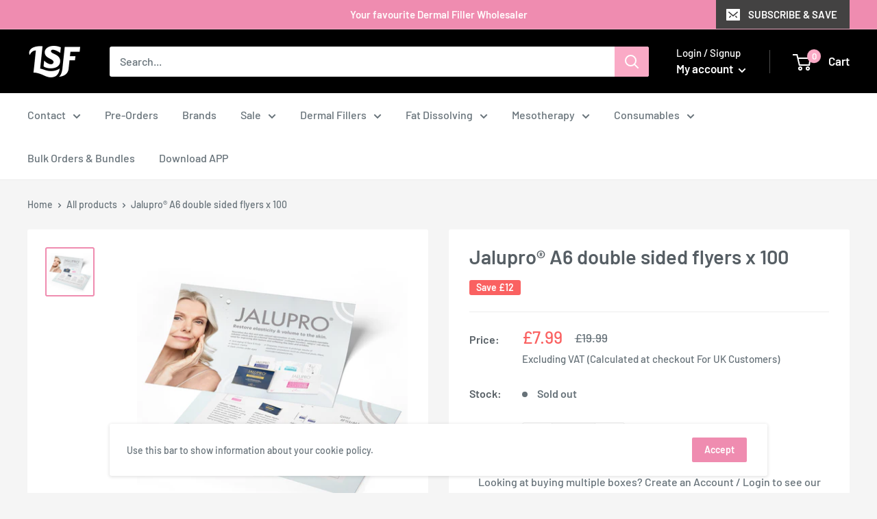

--- FILE ---
content_type: text/html; charset=utf-8
request_url: https://lsfdermalfillers.com/products/jalupro%C2%AE-a6-double-sided-flyers-x-100
body_size: 36120
content:
<!doctype html>

<html class="no-js" lang="en">
  <head>
    <!-- Google tag (gtag.js) -->
<script async src="https://www.googletagmanager.com/gtag/js?id=AW-736857987"></script>
<script>
  window.dataLayer = window.dataLayer || [];
  function gtag(){dataLayer.push(arguments);}
  gtag('js', new Date());

  gtag('config', 'AW-736857987');
</script>
<!-- Google Tag Manager -->
<script>(function(w,d,s,l,i){w[l]=w[l]||[];w[l].push({'gtm.start':
new Date().getTime(),event:'gtm.js'});var f=d.getElementsByTagName(s)[0],
j=d.createElement(s),dl=l!='dataLayer'?'&l='+l:'';j.async=true;j.src=
'https://www.googletagmanager.com/gtm.js?id='+i+dl;f.parentNode.insertBefore(j,f);
})(window,document,'script','dataLayer','GTM-TP5ZHBK5');</script>
<!-- End Google Tag Manager -->

<!-- Start of Booster Apps Seo-0.1-->
<title>Jalupro® A6 double sided flyers x 100 | LSF Dermal Fillers</title><meta name="description" content="High quality, matt laminated A6 cards. Includes manufacturer benefits wording. Perfect for your clinic reception or waiting rooms.Dispatch cut offs:Monday - Friday 3pmUK: 0333 577 3434USA: (TOLL FREE) 00 44 333 577 1023Trustpilot rating ALL OU..." /><script type="application/ld+json">
  {
    "@context": "https://schema.org",
    "@type": "Organization",
    "name": "LSF Dermal Fillers",
    "url": "https://lsfdermalfillers.com",
    "description": "Buy Dermal Fillers online with 5 star service and pricing. At LSF Dermal Fillers we offer leading brands at the best prices with next working day delivery.  Our products are 100% authentic and our popular brands include Juvederm, Restylane, Profhilo and Saypha and many more.","image": "https://lsfdermalfillers.com/cdn/shop/t/46/assets/logo.png?v=4935",
      "logo": "https://lsfdermalfillers.com/cdn/shop/t/46/assets/logo.png?v=4935","sameAs": ["https://facebook.com/LSFDermalFillers", "https://instagram.com/lsfdermalfillers"],
    "telephone": "+44 (0) 333 577 3434",
    "address": {
      "@type": "PostalAddress",
      "streetAddress": "3 Brindley Court Dalewood Road, Lymedale Business Park",
      "addressLocality": "Newcastle",
      "addressRegion": "England",
      "postalCode": "ST5 9QA",
      "addressCountry": "United Kingdom"
    }
  }
</script>

<script type="application/ld+json">
  {
    "@context": "https://schema.org",
    "@type": "WebSite",
    "name": "LSF Dermal Fillers",
    "url": "https://lsfdermalfillers.com",
    "potentialAction": {
      "@type": "SearchAction",
      "query-input": "required name=query",
      "target": "https://lsfdermalfillers.com/search?q={query}"
    }
  }
</script><script type="application/ld+json">
  {
    "@context": "https://schema.org",
    "@type": "Product",
    "name": "Jalupro® A6 double sided flyers x 100",
    "brand": {"@type": "Brand","name": "LSF Dermal Fillers"},
    "sku": "LSF-69",
    "mpn": "",
    "description": "High quality, matt laminated A6 cards. Includes manufacturer benefits wording. Perfect for your clinic reception or waiting rooms.\nDispatch cut offs:Monday - Friday 3pm\nUK: 0333 577 3434USA: (TOLL FREE) 00 44 333 577 1023\nTrustpilot rating \nALL OUR PRODUCTS ARE CE MARKED \u0026amp;AND SUPPLIED BY EUROPEAN MAIN SUPPLIERS \nPlease beware the Instagram sellers with no website, no contact details claiming to sell legitimate product. If they ask you to pay by Paypal family and friends, then they are bogus.\nWe are proud to have a consistent 5 Star Trustpilot rating and can be contacted day or night. One of the directors will always call you back from their mobiles from home if you need something urgently.\nOur slogan #HereForYou is a mission statement!",
    "url": "https://lsfdermalfillers.com/products/jalupro%C2%AE-a6-double-sided-flyers-x-100","image": "https://lsfdermalfillers.com/cdn/shop/products/LSF---Jalupro-A6-Flyer_1000x.jpg?v=1660818282","itemCondition": "https://schema.org/NewCondition",
    "offers": [{
          "@type": "Offer","price": "7.99","priceCurrency": "GBP",
          "itemCondition": "https://schema.org/NewCondition",
          "url": "https://lsfdermalfillers.com/products/jalupro%C2%AE-a6-double-sided-flyers-x-100?variant=40325047943222",
          "sku": "LSF-69",
          "mpn": "",
          "availability" : "https://schema.org/OutOfStock",
          "priceValidUntil": "2026-03-05","gtin14": ""}]}
</script>
<!-- end of Booster Apps SEO -->

    <meta charset="utf-8">
    <meta name="viewport" content="width=device-width, initial-scale=1.0, height=device-height, minimum-scale=1.0, maximum-scale=5.0">
    <meta name="theme-color" content="#ef8cb0">
    
    <meta name="google-site-verification" content="cggHHgqfCWtu4JqLVhO5iAwk-KkdQJH7-mf7ospGOns" />
    <meta name="google-site-verification" content="gvTAdsJmXXgbEoCFd1golkUdvFheCmU_ExhCSKymT4g" />
    <!-- Global site tag (gtag.js) - Google Ads: 736857987 -->

    
  
    
    <!-- TrustBox script --> <script type="text/javascript" src="//widget.trustpilot.com/bootstrap/v5/tp.widget.bootstrap.min.js" async></script> <!-- End TrustBox script -->
<link rel="canonical" href="https://lsfdermalfillers.com/products/jalupro%c2%ae-a6-double-sided-flyers-x-100"><link rel="shortcut icon" href="//lsfdermalfillers.com/cdn/shop/files/Favi_96x96.png?v=1614317864" type="image/png"><link rel="preload" as="style" href="//lsfdermalfillers.com/cdn/shop/t/46/assets/theme.css?v=179018460802971945441677694767">
    <link rel="preload" as="script" href="//lsfdermalfillers.com/cdn/shop/t/46/assets/theme.js?v=177250380797345757721677694767">
    <link rel="preconnect" href="https://cdn.shopify.com">
    <link rel="preconnect" href="https://fonts.shopifycdn.com">
    <link rel="dns-prefetch" href="https://productreviews.shopifycdn.com">
    <link rel="dns-prefetch" href="https://ajax.googleapis.com">
    <link rel="dns-prefetch" href="https://maps.googleapis.com">
    <link rel="dns-prefetch" href="https://maps.gstatic.com">

    <meta property="og:type" content="product">
  <meta property="og:title" content="Jalupro® A6 double sided flyers x 100"><meta property="og:image" content="http://lsfdermalfillers.com/cdn/shop/products/LSF---Jalupro-A6-Flyer.jpg?v=1660818282">
    <meta property="og:image:secure_url" content="https://lsfdermalfillers.com/cdn/shop/products/LSF---Jalupro-A6-Flyer.jpg?v=1660818282">
    <meta property="og:image:width" content="1000">
    <meta property="og:image:height" content="1000"><meta property="product:price:amount" content="7.99">
  <meta property="product:price:currency" content="GBP"><meta property="og:description" content="High quality, matt laminated A6 cards. Includes manufacturer benefits wording. Perfect for your clinic reception or waiting rooms. Dispatch cut offs:Monday - Friday 3pm UK: 0333 577 3434USA: (TOLL FREE) 00 44 333 577 1023 Trustpilot rating  ALL OUR PRODUCTS ARE CE MARKED &amp;amp;AND SUPPLIED BY EUROPEAN MAIN SUPPLIERS  Pl"><meta property="og:url" content="https://lsfdermalfillers.com/products/jalupro%c2%ae-a6-double-sided-flyers-x-100">
<meta property="og:site_name" content="LSF Dermal Fillers"><meta name="twitter:card" content="summary"><meta name="twitter:title" content="Jalupro® A6 double sided flyers x 100">
  <meta name="twitter:description" content="High quality, matt laminated A6 cards. Includes manufacturer benefits wording. Perfect for your clinic reception or waiting rooms.
Dispatch cut offs:Monday - Friday 3pm
UK: 0333 577 3434USA: (TOLL FREE) 00 44 333 577 1023
Trustpilot rating 
ALL OUR PRODUCTS ARE CE MARKED &amp;amp;AND SUPPLIED BY EUROPEAN MAIN SUPPLIERS 
Please beware the Instagram sellers with no website, no contact details claiming to sell legitimate product. If they ask you to pay by Paypal family and friends, then they are bogus.
We are proud to have a consistent 5 Star Trustpilot rating and can be contacted day or night. One of the directors will always call you back from their mobiles from home if you need something urgently.
Our slogan #HereForYou is a mission statement!">
  <meta name="twitter:image" content="https://lsfdermalfillers.com/cdn/shop/products/LSF---Jalupro-A6-Flyer_600x600_crop_center.jpg?v=1660818282">
    <link rel="preload" href="//lsfdermalfillers.com/cdn/fonts/barlow/barlow_n6.329f582a81f63f125e63c20a5a80ae9477df68e1.woff2" as="font" type="font/woff2" crossorigin>
<link rel="preload" href="//lsfdermalfillers.com/cdn/fonts/barlow/barlow_n5.a193a1990790eba0cc5cca569d23799830e90f07.woff2" as="font" type="font/woff2" crossorigin>

<style>
  @font-face {
  font-family: Barlow;
  font-weight: 600;
  font-style: normal;
  font-display: swap;
  src: url("//lsfdermalfillers.com/cdn/fonts/barlow/barlow_n6.329f582a81f63f125e63c20a5a80ae9477df68e1.woff2") format("woff2"),
       url("//lsfdermalfillers.com/cdn/fonts/barlow/barlow_n6.0163402e36247bcb8b02716880d0b39568412e9e.woff") format("woff");
}

  @font-face {
  font-family: Barlow;
  font-weight: 500;
  font-style: normal;
  font-display: swap;
  src: url("//lsfdermalfillers.com/cdn/fonts/barlow/barlow_n5.a193a1990790eba0cc5cca569d23799830e90f07.woff2") format("woff2"),
       url("//lsfdermalfillers.com/cdn/fonts/barlow/barlow_n5.ae31c82169b1dc0715609b8cc6a610b917808358.woff") format("woff");
}

@font-face {
  font-family: Barlow;
  font-weight: 600;
  font-style: normal;
  font-display: swap;
  src: url("//lsfdermalfillers.com/cdn/fonts/barlow/barlow_n6.329f582a81f63f125e63c20a5a80ae9477df68e1.woff2") format("woff2"),
       url("//lsfdermalfillers.com/cdn/fonts/barlow/barlow_n6.0163402e36247bcb8b02716880d0b39568412e9e.woff") format("woff");
}

@font-face {
  font-family: Barlow;
  font-weight: 600;
  font-style: italic;
  font-display: swap;
  src: url("//lsfdermalfillers.com/cdn/fonts/barlow/barlow_i6.5a22bd20fb27bad4d7674cc6e666fb9c77d813bb.woff2") format("woff2"),
       url("//lsfdermalfillers.com/cdn/fonts/barlow/barlow_i6.1c8787fcb59f3add01a87f21b38c7ef797e3b3a1.woff") format("woff");
}


  @font-face {
  font-family: Barlow;
  font-weight: 700;
  font-style: normal;
  font-display: swap;
  src: url("//lsfdermalfillers.com/cdn/fonts/barlow/barlow_n7.691d1d11f150e857dcbc1c10ef03d825bc378d81.woff2") format("woff2"),
       url("//lsfdermalfillers.com/cdn/fonts/barlow/barlow_n7.4fdbb1cb7da0e2c2f88492243ffa2b4f91924840.woff") format("woff");
}

  @font-face {
  font-family: Barlow;
  font-weight: 500;
  font-style: italic;
  font-display: swap;
  src: url("//lsfdermalfillers.com/cdn/fonts/barlow/barlow_i5.714d58286997b65cd479af615cfa9bb0a117a573.woff2") format("woff2"),
       url("//lsfdermalfillers.com/cdn/fonts/barlow/barlow_i5.0120f77e6447d3b5df4bbec8ad8c2d029d87fb21.woff") format("woff");
}

  @font-face {
  font-family: Barlow;
  font-weight: 700;
  font-style: italic;
  font-display: swap;
  src: url("//lsfdermalfillers.com/cdn/fonts/barlow/barlow_i7.50e19d6cc2ba5146fa437a5a7443c76d5d730103.woff2") format("woff2"),
       url("//lsfdermalfillers.com/cdn/fonts/barlow/barlow_i7.47e9f98f1b094d912e6fd631cc3fe93d9f40964f.woff") format("woff");
}


  :root {
    --default-text-font-size : 15px;
    --base-text-font-size    : 16px;
    --heading-font-family    : Barlow, sans-serif;
    --heading-font-weight    : 600;
    --heading-font-style     : normal;
    --text-font-family       : Barlow, sans-serif;
    --text-font-weight       : 500;
    --text-font-style        : normal;
    --text-font-bolder-weight: 600;
    --text-link-decoration   : underline;

    --text-color               : #677279;
    --text-color-rgb           : 103, 114, 121;
    --heading-color            : #565e64;
    --border-color             : #ededed;
    --border-color-rgb         : 237, 237, 237;
    --form-border-color        : #e0e0e0;
    --accent-color             : #ef8cb0;
    --accent-color-rgb         : 239, 140, 176;
    --link-color               : #ef8cb0;
    --link-color-hover         : #e64982;
    --background               : #f5f5f5;
    --secondary-background     : #ffffff;
    --secondary-background-rgb : 255, 255, 255;
    --accent-background        : rgba(239, 140, 176, 0.08);

    --input-background: #ffffff;

    --error-color       : #ff0000;
    --error-background  : rgba(255, 0, 0, 0.07);
    --success-color     : #00aa00;
    --success-background: rgba(0, 170, 0, 0.11);

    --primary-button-background      : #faaac6;
    --primary-button-background-rgb  : 250, 170, 198;
    --primary-button-text-color      : #ffffff;
    --secondary-button-background    : #ef8cb0;
    --secondary-button-background-rgb: 239, 140, 176;
    --secondary-button-text-color    : #ffffff;

    --header-background      : #000000;
    --header-text-color      : #ffffff;
    --header-light-text-color: #ffffff;
    --header-border-color    : rgba(255, 255, 255, 0.3);
    --header-accent-color    : #faaac6;

    --footer-background-color:    #ffffff;
    --footer-heading-text-color:  #565e64;
    --footer-body-text-color:     #677279;
    --footer-accent-color:        #ef8cb0;
    --footer-accent-color-rgb:    239, 140, 176;
    --footer-border:              none;
    
    --flickity-arrow-color: #bababa;--product-on-sale-accent           : #fa6161;
    --product-on-sale-accent-rgb       : 250, 97, 97;
    --product-on-sale-color            : #000000;
    --product-in-stock-color           : #10a410;
    --product-low-stock-color          : #ee0000;
    --product-sold-out-color           : #44484a;
    --product-custom-label-1-background: #008a00;
    --product-custom-label-1-color     : #ffffff;
    --product-custom-label-2-background: #00a500;
    --product-custom-label-2-color     : #ffffff;
    --product-review-star-color        : #ffbd00;

    --mobile-container-gutter : 20px;
    --desktop-container-gutter: 40px;
  }
</style>

<script>
  // IE11 does not have support for CSS variables, so we have to polyfill them
  if (!(((window || {}).CSS || {}).supports && window.CSS.supports('(--a: 0)'))) {
    const script = document.createElement('script');
    script.type = 'text/javascript';
    script.src = 'https://cdn.jsdelivr.net/npm/css-vars-ponyfill@2';
    script.onload = function() {
      cssVars({});
    };

    document.getElementsByTagName('head')[0].appendChild(script);
  }
</script>


    <script>window.performance && window.performance.mark && window.performance.mark('shopify.content_for_header.start');</script><meta name="facebook-domain-verification" content="g9mqd1jqik4nxj59mhxc8q50klq7ol">
<meta name="facebook-domain-verification" content="9i4vgtaxiimnxvjue2zqd7tol1ker3">
<meta id="shopify-digital-wallet" name="shopify-digital-wallet" content="/20147044406/digital_wallets/dialog">
<link rel="alternate" hreflang="x-default" href="https://lsfdermalfillers.com/products/jalupro%C2%AE-a6-double-sided-flyers-x-100">
<link rel="alternate" hreflang="en" href="https://lsfdermalfillers.com/products/jalupro%C2%AE-a6-double-sided-flyers-x-100">
<link rel="alternate" hreflang="en-US" href="https://lsfdermalfillers.com/en-us/products/jalupro%C2%AE-a6-double-sided-flyers-x-100">
<link rel="alternate" type="application/json+oembed" href="https://lsfdermalfillers.com/products/jalupro%c2%ae-a6-double-sided-flyers-x-100.oembed">
<script async="async" src="/checkouts/internal/preloads.js?locale=en-GB"></script>
<script id="shopify-features" type="application/json">{"accessToken":"b382384057cf8eb93f25da224739e206","betas":["rich-media-storefront-analytics"],"domain":"lsfdermalfillers.com","predictiveSearch":true,"shopId":20147044406,"locale":"en"}</script>
<script>var Shopify = Shopify || {};
Shopify.shop = "avalanche-beauty.myshopify.com";
Shopify.locale = "en";
Shopify.currency = {"active":"GBP","rate":"1.0"};
Shopify.country = "GB";
Shopify.theme = {"name":"LSF (2023) - V1","id":124579479606,"schema_name":"Warehouse","schema_version":"1.15.0","theme_store_id":871,"role":"main"};
Shopify.theme.handle = "null";
Shopify.theme.style = {"id":null,"handle":null};
Shopify.cdnHost = "lsfdermalfillers.com/cdn";
Shopify.routes = Shopify.routes || {};
Shopify.routes.root = "/";</script>
<script type="module">!function(o){(o.Shopify=o.Shopify||{}).modules=!0}(window);</script>
<script>!function(o){function n(){var o=[];function n(){o.push(Array.prototype.slice.apply(arguments))}return n.q=o,n}var t=o.Shopify=o.Shopify||{};t.loadFeatures=n(),t.autoloadFeatures=n()}(window);</script>
<script id="shop-js-analytics" type="application/json">{"pageType":"product"}</script>
<script defer="defer" async type="module" src="//lsfdermalfillers.com/cdn/shopifycloud/shop-js/modules/v2/client.init-shop-cart-sync_BN7fPSNr.en.esm.js"></script>
<script defer="defer" async type="module" src="//lsfdermalfillers.com/cdn/shopifycloud/shop-js/modules/v2/chunk.common_Cbph3Kss.esm.js"></script>
<script defer="defer" async type="module" src="//lsfdermalfillers.com/cdn/shopifycloud/shop-js/modules/v2/chunk.modal_DKumMAJ1.esm.js"></script>
<script type="module">
  await import("//lsfdermalfillers.com/cdn/shopifycloud/shop-js/modules/v2/client.init-shop-cart-sync_BN7fPSNr.en.esm.js");
await import("//lsfdermalfillers.com/cdn/shopifycloud/shop-js/modules/v2/chunk.common_Cbph3Kss.esm.js");
await import("//lsfdermalfillers.com/cdn/shopifycloud/shop-js/modules/v2/chunk.modal_DKumMAJ1.esm.js");

  window.Shopify.SignInWithShop?.initShopCartSync?.({"fedCMEnabled":true,"windoidEnabled":true});

</script>
<script>(function() {
  var isLoaded = false;
  function asyncLoad() {
    if (isLoaded) return;
    isLoaded = true;
    var urls = ["https:\/\/js.smile.io\/v1\/smile-shopify.js?shop=avalanche-beauty.myshopify.com","https:\/\/ecommplugins-scripts.trustpilot.com\/v2.1\/js\/header.min.js?settings=eyJrZXkiOiJYQkZ1bVVON095bHg0ZnlQIiwicyI6InNrdSJ9\u0026shop=avalanche-beauty.myshopify.com","https:\/\/ecommplugins-trustboxsettings.trustpilot.com\/avalanche-beauty.myshopify.com.js?settings=1677654261623\u0026shop=avalanche-beauty.myshopify.com","https:\/\/widget.trustpilot.com\/bootstrap\/v5\/tp.widget.sync.bootstrap.min.js?shop=avalanche-beauty.myshopify.com","https:\/\/chimpstatic.com\/mcjs-connected\/js\/users\/f374728c758ea99678e15f0ab\/c05bc73804a291094fae417b7.js?shop=avalanche-beauty.myshopify.com","https:\/\/currency.conversionbear.com\/script?app=currency\u0026shop=avalanche-beauty.myshopify.com","https:\/\/static.klaviyo.com\/onsite\/js\/klaviyo.js?company_id=U4b9E5\u0026shop=avalanche-beauty.myshopify.com","https:\/\/static.klaviyo.com\/onsite\/js\/klaviyo.js?company_id=U4b9E5\u0026shop=avalanche-beauty.myshopify.com","https:\/\/www.apps.maquae.com\/AIO\/public\/js\/aio.js?shop=avalanche-beauty.myshopify.com","https:\/\/cdn.tabarn.app\/cdn\/automatic-discount\/automatic-discount-v2.min.js?shop=avalanche-beauty.myshopify.com","https:\/\/d3p29gcwgas9m8.cloudfront.net\/assets\/js\/index.js?shop=avalanche-beauty.myshopify.com","https:\/\/assets.tapcart.com\/__tc-ck-loader\/index.js?appId=RcVLgw8Dpi\u0026environment=production\u0026shop=avalanche-beauty.myshopify.com","https:\/\/cdn.pushowl.com\/latest\/sdks\/pushowl-shopify.js?subdomain=avalanche-beauty\u0026environment=production\u0026guid=f54a4f22-3d98-4ea2-af70-d45bbcf186b1\u0026shop=avalanche-beauty.myshopify.com","https:\/\/timer.good-apps.co\/storage\/js\/good_apps_timer-avalanche-beauty.myshopify.com.js?ver=64\u0026shop=avalanche-beauty.myshopify.com"];
    for (var i = 0; i < urls.length; i++) {
      var s = document.createElement('script');
      s.type = 'text/javascript';
      s.async = true;
      s.src = urls[i];
      var x = document.getElementsByTagName('script')[0];
      x.parentNode.insertBefore(s, x);
    }
  };
  if(window.attachEvent) {
    window.attachEvent('onload', asyncLoad);
  } else {
    window.addEventListener('load', asyncLoad, false);
  }
})();</script>
<script id="__st">var __st={"a":20147044406,"offset":0,"reqid":"c3d28294-74c8-40e1-a80d-2f1e12aa29cb-1770082591","pageurl":"lsfdermalfillers.com\/products\/jalupro%C2%AE-a6-double-sided-flyers-x-100","u":"4f2d55eb5364","p":"product","rtyp":"product","rid":6839775297590};</script>
<script>window.ShopifyPaypalV4VisibilityTracking = true;</script>
<script id="captcha-bootstrap">!function(){'use strict';const t='contact',e='account',n='new_comment',o=[[t,t],['blogs',n],['comments',n],[t,'customer']],c=[[e,'customer_login'],[e,'guest_login'],[e,'recover_customer_password'],[e,'create_customer']],r=t=>t.map((([t,e])=>`form[action*='/${t}']:not([data-nocaptcha='true']) input[name='form_type'][value='${e}']`)).join(','),a=t=>()=>t?[...document.querySelectorAll(t)].map((t=>t.form)):[];function s(){const t=[...o],e=r(t);return a(e)}const i='password',u='form_key',d=['recaptcha-v3-token','g-recaptcha-response','h-captcha-response',i],f=()=>{try{return window.sessionStorage}catch{return}},m='__shopify_v',_=t=>t.elements[u];function p(t,e,n=!1){try{const o=window.sessionStorage,c=JSON.parse(o.getItem(e)),{data:r}=function(t){const{data:e,action:n}=t;return t[m]||n?{data:e,action:n}:{data:t,action:n}}(c);for(const[e,n]of Object.entries(r))t.elements[e]&&(t.elements[e].value=n);n&&o.removeItem(e)}catch(o){console.error('form repopulation failed',{error:o})}}const l='form_type',E='cptcha';function T(t){t.dataset[E]=!0}const w=window,h=w.document,L='Shopify',v='ce_forms',y='captcha';let A=!1;((t,e)=>{const n=(g='f06e6c50-85a8-45c8-87d0-21a2b65856fe',I='https://cdn.shopify.com/shopifycloud/storefront-forms-hcaptcha/ce_storefront_forms_captcha_hcaptcha.v1.5.2.iife.js',D={infoText:'Protected by hCaptcha',privacyText:'Privacy',termsText:'Terms'},(t,e,n)=>{const o=w[L][v],c=o.bindForm;if(c)return c(t,g,e,D).then(n);var r;o.q.push([[t,g,e,D],n]),r=I,A||(h.body.append(Object.assign(h.createElement('script'),{id:'captcha-provider',async:!0,src:r})),A=!0)});var g,I,D;w[L]=w[L]||{},w[L][v]=w[L][v]||{},w[L][v].q=[],w[L][y]=w[L][y]||{},w[L][y].protect=function(t,e){n(t,void 0,e),T(t)},Object.freeze(w[L][y]),function(t,e,n,w,h,L){const[v,y,A,g]=function(t,e,n){const i=e?o:[],u=t?c:[],d=[...i,...u],f=r(d),m=r(i),_=r(d.filter((([t,e])=>n.includes(e))));return[a(f),a(m),a(_),s()]}(w,h,L),I=t=>{const e=t.target;return e instanceof HTMLFormElement?e:e&&e.form},D=t=>v().includes(t);t.addEventListener('submit',(t=>{const e=I(t);if(!e)return;const n=D(e)&&!e.dataset.hcaptchaBound&&!e.dataset.recaptchaBound,o=_(e),c=g().includes(e)&&(!o||!o.value);(n||c)&&t.preventDefault(),c&&!n&&(function(t){try{if(!f())return;!function(t){const e=f();if(!e)return;const n=_(t);if(!n)return;const o=n.value;o&&e.removeItem(o)}(t);const e=Array.from(Array(32),(()=>Math.random().toString(36)[2])).join('');!function(t,e){_(t)||t.append(Object.assign(document.createElement('input'),{type:'hidden',name:u})),t.elements[u].value=e}(t,e),function(t,e){const n=f();if(!n)return;const o=[...t.querySelectorAll(`input[type='${i}']`)].map((({name:t})=>t)),c=[...d,...o],r={};for(const[a,s]of new FormData(t).entries())c.includes(a)||(r[a]=s);n.setItem(e,JSON.stringify({[m]:1,action:t.action,data:r}))}(t,e)}catch(e){console.error('failed to persist form',e)}}(e),e.submit())}));const S=(t,e)=>{t&&!t.dataset[E]&&(n(t,e.some((e=>e===t))),T(t))};for(const o of['focusin','change'])t.addEventListener(o,(t=>{const e=I(t);D(e)&&S(e,y())}));const B=e.get('form_key'),M=e.get(l),P=B&&M;t.addEventListener('DOMContentLoaded',(()=>{const t=y();if(P)for(const e of t)e.elements[l].value===M&&p(e,B);[...new Set([...A(),...v().filter((t=>'true'===t.dataset.shopifyCaptcha))])].forEach((e=>S(e,t)))}))}(h,new URLSearchParams(w.location.search),n,t,e,['guest_login'])})(!0,!0)}();</script>
<script integrity="sha256-4kQ18oKyAcykRKYeNunJcIwy7WH5gtpwJnB7kiuLZ1E=" data-source-attribution="shopify.loadfeatures" defer="defer" src="//lsfdermalfillers.com/cdn/shopifycloud/storefront/assets/storefront/load_feature-a0a9edcb.js" crossorigin="anonymous"></script>
<script data-source-attribution="shopify.dynamic_checkout.dynamic.init">var Shopify=Shopify||{};Shopify.PaymentButton=Shopify.PaymentButton||{isStorefrontPortableWallets:!0,init:function(){window.Shopify.PaymentButton.init=function(){};var t=document.createElement("script");t.src="https://lsfdermalfillers.com/cdn/shopifycloud/portable-wallets/latest/portable-wallets.en.js",t.type="module",document.head.appendChild(t)}};
</script>
<script data-source-attribution="shopify.dynamic_checkout.buyer_consent">
  function portableWalletsHideBuyerConsent(e){var t=document.getElementById("shopify-buyer-consent"),n=document.getElementById("shopify-subscription-policy-button");t&&n&&(t.classList.add("hidden"),t.setAttribute("aria-hidden","true"),n.removeEventListener("click",e))}function portableWalletsShowBuyerConsent(e){var t=document.getElementById("shopify-buyer-consent"),n=document.getElementById("shopify-subscription-policy-button");t&&n&&(t.classList.remove("hidden"),t.removeAttribute("aria-hidden"),n.addEventListener("click",e))}window.Shopify?.PaymentButton&&(window.Shopify.PaymentButton.hideBuyerConsent=portableWalletsHideBuyerConsent,window.Shopify.PaymentButton.showBuyerConsent=portableWalletsShowBuyerConsent);
</script>
<script>
  function portableWalletsCleanup(e){e&&e.src&&console.error("Failed to load portable wallets script "+e.src);var t=document.querySelectorAll("shopify-accelerated-checkout .shopify-payment-button__skeleton, shopify-accelerated-checkout-cart .wallet-cart-button__skeleton"),e=document.getElementById("shopify-buyer-consent");for(let e=0;e<t.length;e++)t[e].remove();e&&e.remove()}function portableWalletsNotLoadedAsModule(e){e instanceof ErrorEvent&&"string"==typeof e.message&&e.message.includes("import.meta")&&"string"==typeof e.filename&&e.filename.includes("portable-wallets")&&(window.removeEventListener("error",portableWalletsNotLoadedAsModule),window.Shopify.PaymentButton.failedToLoad=e,"loading"===document.readyState?document.addEventListener("DOMContentLoaded",window.Shopify.PaymentButton.init):window.Shopify.PaymentButton.init())}window.addEventListener("error",portableWalletsNotLoadedAsModule);
</script>

<script type="module" src="https://lsfdermalfillers.com/cdn/shopifycloud/portable-wallets/latest/portable-wallets.en.js" onError="portableWalletsCleanup(this)" crossorigin="anonymous"></script>
<script nomodule>
  document.addEventListener("DOMContentLoaded", portableWalletsCleanup);
</script>

<link id="shopify-accelerated-checkout-styles" rel="stylesheet" media="screen" href="https://lsfdermalfillers.com/cdn/shopifycloud/portable-wallets/latest/accelerated-checkout-backwards-compat.css" crossorigin="anonymous">
<style id="shopify-accelerated-checkout-cart">
        #shopify-buyer-consent {
  margin-top: 1em;
  display: inline-block;
  width: 100%;
}

#shopify-buyer-consent.hidden {
  display: none;
}

#shopify-subscription-policy-button {
  background: none;
  border: none;
  padding: 0;
  text-decoration: underline;
  font-size: inherit;
  cursor: pointer;
}

#shopify-subscription-policy-button::before {
  box-shadow: none;
}

      </style>

<script>window.performance && window.performance.mark && window.performance.mark('shopify.content_for_header.end');</script>
<script type="text/javascript">window.moneyFormat = "<span class='money conversion-bear-money'>£{{amount}}</span>";
  window.shopCurrency = "GBP";
  window.assetsUrl = '//lsfdermalfillers.com/cdn/shop/t/46/assets/';
</script>
<script>
  window.globoRelatedProductsConfig = {
    apiUrl: "https://related-products.globosoftware.net/api",
    alternateApiUrl: "https://related-products.globosoftware.net",
    shop: "avalanche-beauty.myshopify.com",
    shopNumber: 30783,
    domain: "lsfdermalfillers.com",
    customer:null,
    urls: {
      search: "\/search",
      collection: "\/collections",
    },
    page: 'product',
    translation: {"add_to_cart":"Add to cart","added_to_cart":"Added to cart","add_selected_to_cart":"Add selected to cart","added_selected_to_cart":"Added selected to cart","sale":"Sale","total_price":"Total price:","this_item":"This item:","sold_out":"Sold out"},
    settings: {"redirect":true,"new_tab":true,"image_ratio":"400:500","visible_tags":null,"hidden_tags":null,"exclude_tags":null,"carousel_autoplay":false,"carousel_loop":true,"carousel_items":5,"sold_out":false,"discount":{"enable":false,"condition":"any","type":"percentage","value":10}},
    manualRecommendations: {},
    boughtTogetherIds: {},
    trendingProducts: [6651570323510,4252191916086,4252195979318,4252195192886,4179946307638,4179947651126,4177602347062,4850408914998,6687181439030,4821127397430,6651872837686,6583120101430,6695550124086,6601994338358,4179946799158,4179945127990,6658236579894,4868745199670,4805412782134,6594799075382,4340776239158,4252211609654,4868520935478,6675931758646,6616958468150,4179945717814,6687180357686,4670349344822,4253873340470,4253873733686,4179939131446,4252210921526,6702806040630,6626642722870,4252192079926,4821129592886,4253874061366,4253870325814,4850408718390,6682591232054,6711415078966,6711375364150,6711428513846,4320582860854,4179927367734,6680309628982,6727103119414,4868551901238,4439809949750,4177592614966,4179857047606,4253872193590,4246627385398,4252215738422,6640692953142,4821130870838,4179854131254,6676304199734,6702798667830,4253872717878,6577665802294,4398989475894,4252201615414,6750093836342,4307757400118,6752563298358,6725119770678,4850408554550,4452279222326,4850408390710,4452282662966,4913420664886,4850409308214,4837738381366,4850408751158,4850409406518,4177499062326,4839271858230,4741343117366,4805432868918,4177613684790,6706753667126,4179942768694,6648536432694,6738482724918,4333294452790,4713836249142,6711432216630,6702794866742,6702813151286,6594798387254,4246627221558,4252197486646,4253871570998,4252200861750,4913419485238,4386421276726,6711424319542,4179947192374,4253870227510],
    productBoughtTogether: {"type":"product_bought_together","enable":true,"title":{"text":"Frequently Bought Together","color":"#212121","fontSize":"25","align":"left"},"subtitle":{"text":null,"color":"#212121","fontSize":"18"},"limit":10,"maxWidth":1170,"conditions":[{"id":"bought_together","status":0},{"id":"manual","status":1},{"id":"vendor","type":"same","status":0},{"id":"type","type":"same","status":0},{"id":"collection","type":"same","status":0},{"id":"tags","type":"same","status":0},{"id":"global","status":0}],"template":{"id":"3","elements":["price","addToCartBtn","variantSelector","saleLabel"],"productTitle":{"fontSize":"15","color":"#212121"},"productPrice":{"fontSize":"14","color":"#212121"},"productOldPrice":{"fontSize":16,"color":"#919191"},"button":{"fontSize":"14","color":"#ffffff","backgroundColor":"#212121"},"saleLabel":{"color":"#fff","backgroundColor":"#c00000"},"this_item":true,"selected":true},"random":false,"discount":true},
    productRelated: {"type":"product_related","enable":false,"title":{"text":"Related products","color":"#212121","fontSize":"25","align":"center"},"subtitle":{"text":"","color":"#212121","fontSize":"18"},"limit":10,"maxWidth":1170,"conditions":[{"id":"manual","status":0},{"id":"bought_together","status":0},{"id":"vendor","type":"same","status":1},{"id":"type","type":"same","status":1},{"id":"collection","type":"same","status":1},{"id":"tags","type":"same","status":1},{"id":"global","status":1}],"template":{"id":"1","elements":["price","addToCartBtn","variantSelector","saleLabel"],"productTitle":{"fontSize":"15","color":"#212121"},"productPrice":{"fontSize":"14","color":"#212121"},"productOldPrice":{"fontSize":16,"color":"#919191"},"button":{"fontSize":"14","color":"#ffffff","backgroundColor":"#212121"},"saleLabel":{"color":"#fff","backgroundColor":"#c00000"},"this_item":false,"selected":false},"random":false,"discount":false},
    cart: {"type":"cart","enable":false,"title":{"text":"What else do you need?","color":"#212121","fontSize":"20","align":"left"},"subtitle":{"text":"","color":"#212121","fontSize":"18"},"limit":10,"maxWidth":1170,"conditions":[{"id":"manual","status":1},{"id":"bought_together","status":1},{"id":"tags","type":"same","status":1},{"id":"global","status":1}],"template":{"id":"3","elements":["price","addToCartBtn","variantSelector","saleLabel"],"productTitle":{"fontSize":"14","color":"#212121"},"productPrice":{"fontSize":"14","color":"#212121"},"productOldPrice":{"fontSize":16,"color":"#919191"},"button":{"fontSize":"15","color":"#ffffff","backgroundColor":"#212121"},"saleLabel":{"color":"#fff","backgroundColor":"#c00000"},"this_item":true,"selected":true},"random":false,"discount":false},
    basis_collection_handle: 'all',
    widgets: [],
    view_name: 'globo.alsobought',
    cart_properties_name: '_bundle',
    discounted_ids: [],
    discount_min_amount: 0,data: {
      ids: ["6839775297590"],
      vendors: ["LSF Dermal Fillers"],
      types: [""],
      tags: ["Brand_Aqualyx®"],
      collections: []
    },product: {
        id: "6839775297590",
        title: "Jalupro® A6 double sided flyers x 100",
        handle: "jalupro®-a6-double-sided-flyers-x-100",
        price: 799,
        compare_at_price: 1999,
        images: ["//lsfdermalfillers.com/cdn/shop/products/LSF---Jalupro-A6-Flyer.jpg?v=1660818282"],
        variants: [{"id":40325047943222,"title":"Default Title","option1":"Default Title","option2":null,"option3":null,"sku":"LSF-69","requires_shipping":true,"taxable":true,"featured_image":null,"available":false,"name":"Jalupro® A6 double sided flyers x 100","public_title":null,"options":["Default Title"],"price":799,"weight":0,"compare_at_price":1999,"inventory_management":"shopify","barcode":null,"requires_selling_plan":false,"selling_plan_allocations":[]}],
        available: false,
        vendor: "LSF Dermal Fillers",
        product_type: "",
        tags: ["Brand_Aqualyx®"]
      },no_image_url: "https://cdn.shopify.com/s/images/admin/no-image-large.gif"
  };
</script>
<script>globoRelatedProductsConfig.data.collections = globoRelatedProductsConfig.data.collections.concat(["aqualyx®","discount-codes","discounted-products","mega-print-sale","globo_basis_collection","lsf-dermal-fillers","weekend-consumables"]);globoRelatedProductsConfig.boughtTogetherIds[6839775297590] =false;
</script>
<script defer src="//lsfdermalfillers.com/cdn/shop/t/46/assets/globo.alsobought.data.js?v=34839723098975496821677694767" type="text/javascript"></script>
<script defer src="//lsfdermalfillers.com/cdn/shop/t/46/assets/globo.alsobought.js?v=124615275777468732171677694767" type="text/javascript"></script>
<link rel="preload stylesheet" href="//lsfdermalfillers.com/cdn/shop/t/46/assets/globo.alsobought.css?v=54146740475890466581677694767" as="style">

<script id="bold-platform-data" type="application/json">
    {
        "shop": {
            "domain": "lsfdermalfillers.com",
            "permanent_domain": "avalanche-beauty.myshopify.com",
            "url": "https://lsfdermalfillers.com",
            "secure_url": "https://lsfdermalfillers.com",
            "money_format": "\u003cspan class=\"money conversion-bear-money\"\u003e£{{amount}}\u003c\/span\u003e",
            "currency": "GBP"
        },
        "customer": {
            "id": null,
            "tags": null
        },
        "cart": {"note":null,"attributes":{},"original_total_price":0,"total_price":0,"total_discount":0,"total_weight":0.0,"item_count":0,"items":[],"requires_shipping":false,"currency":"GBP","items_subtotal_price":0,"cart_level_discount_applications":[],"checkout_charge_amount":0},
        "template": "product",
        "product": {"id":6839775297590,"title":"Jalupro® A6 double sided flyers x 100","handle":"jalupro®-a6-double-sided-flyers-x-100","description":"\u003cp\u003eHigh quality, matt laminated A6 cards. Includes manufacturer benefits wording. Perfect for your clinic reception or waiting rooms.\u003c\/p\u003e\n\u003cp\u003e\u003cstrong\u003eDispatch cut offs:\u003c\/strong\u003e\u003cbr data-mce-fragment=\"1\"\u003eMonday - Friday 3pm\u003cbr\u003e\u003c\/p\u003e\n\u003cp\u003e\u003cstrong\u003eUK:\u003c\/strong\u003e\u003cspan\u003e \u003c\/span\u003e0333 577 3434\u003cbr\u003e\u003cstrong\u003eUSA:\u003c\/strong\u003e\u003cspan\u003e \u003c\/span\u003e(TOLL FREE) 00 44 333 577 1023\u003cbr\u003e\u003c\/p\u003e\n\u003cp\u003e\u003ca aria-describedby=\"a11y-new-window-message\" title=\"View our reviews!\" href=\"https:\/\/uk.trustpilot.com\/review\/lsfdermalfillers.com\" target=\"_blank\" data-mce-href=\"https:\/\/uk.trustpilot.com\/review\/lsfdermalfillers.com\"\u003eTrustpilot rating \u003c\/a\u003e\u003cbr\u003e\u003c\/p\u003e\n\u003cp\u003e\u003cstrong\u003eALL OUR PRODUCTS ARE CE MARKED \u0026amp;\u003cbr\u003e\u003c\/strong\u003e\u003cstrong\u003eAND SUPPLIED BY EUROPEAN MAIN SUPPLIERS \u003c\/strong\u003e\u003c\/p\u003e\n\u003cp\u003ePlease beware the Instagram sellers with no website, no contact details claiming to sell legitimate product. If they ask you to pay by Paypal family and friends, then they are bogus.\u003c\/p\u003e\n\u003cp\u003eWe are proud to have a consistent 5 Star Trustpilot rating and can be contacted day or night. One of the directors will always call you back from their mobiles from home if you need something urgently.\u003c\/p\u003e\n\u003cp\u003eOur slogan #HereForYou is a mission statement!\u003c\/p\u003e","published_at":"2022-08-18T11:33:49+01:00","created_at":"2022-08-18T11:24:23+01:00","vendor":"LSF Dermal Fillers","type":"","tags":["Brand_Aqualyx®"],"price":799,"price_min":799,"price_max":799,"available":false,"price_varies":false,"compare_at_price":1999,"compare_at_price_min":1999,"compare_at_price_max":1999,"compare_at_price_varies":false,"variants":[{"id":40325047943222,"title":"Default Title","option1":"Default Title","option2":null,"option3":null,"sku":"LSF-69","requires_shipping":true,"taxable":true,"featured_image":null,"available":false,"name":"Jalupro® A6 double sided flyers x 100","public_title":null,"options":["Default Title"],"price":799,"weight":0,"compare_at_price":1999,"inventory_management":"shopify","barcode":null,"requires_selling_plan":false,"selling_plan_allocations":[]}],"images":["\/\/lsfdermalfillers.com\/cdn\/shop\/products\/LSF---Jalupro-A6-Flyer.jpg?v=1660818282"],"featured_image":"\/\/lsfdermalfillers.com\/cdn\/shop\/products\/LSF---Jalupro-A6-Flyer.jpg?v=1660818282","options":["Title"],"media":[{"alt":"Jalupro® A6 double sided flyers x 100 - LSF Dermal Fillers","id":23508397948982,"position":1,"preview_image":{"aspect_ratio":1.0,"height":1000,"width":1000,"src":"\/\/lsfdermalfillers.com\/cdn\/shop\/products\/LSF---Jalupro-A6-Flyer.jpg?v=1660818282"},"aspect_ratio":1.0,"height":1000,"media_type":"image","src":"\/\/lsfdermalfillers.com\/cdn\/shop\/products\/LSF---Jalupro-A6-Flyer.jpg?v=1660818282","width":1000}],"requires_selling_plan":false,"selling_plan_groups":[],"content":"\u003cp\u003eHigh quality, matt laminated A6 cards. Includes manufacturer benefits wording. Perfect for your clinic reception or waiting rooms.\u003c\/p\u003e\n\u003cp\u003e\u003cstrong\u003eDispatch cut offs:\u003c\/strong\u003e\u003cbr data-mce-fragment=\"1\"\u003eMonday - Friday 3pm\u003cbr\u003e\u003c\/p\u003e\n\u003cp\u003e\u003cstrong\u003eUK:\u003c\/strong\u003e\u003cspan\u003e \u003c\/span\u003e0333 577 3434\u003cbr\u003e\u003cstrong\u003eUSA:\u003c\/strong\u003e\u003cspan\u003e \u003c\/span\u003e(TOLL FREE) 00 44 333 577 1023\u003cbr\u003e\u003c\/p\u003e\n\u003cp\u003e\u003ca aria-describedby=\"a11y-new-window-message\" title=\"View our reviews!\" href=\"https:\/\/uk.trustpilot.com\/review\/lsfdermalfillers.com\" target=\"_blank\" data-mce-href=\"https:\/\/uk.trustpilot.com\/review\/lsfdermalfillers.com\"\u003eTrustpilot rating \u003c\/a\u003e\u003cbr\u003e\u003c\/p\u003e\n\u003cp\u003e\u003cstrong\u003eALL OUR PRODUCTS ARE CE MARKED \u0026amp;\u003cbr\u003e\u003c\/strong\u003e\u003cstrong\u003eAND SUPPLIED BY EUROPEAN MAIN SUPPLIERS \u003c\/strong\u003e\u003c\/p\u003e\n\u003cp\u003ePlease beware the Instagram sellers with no website, no contact details claiming to sell legitimate product. If they ask you to pay by Paypal family and friends, then they are bogus.\u003c\/p\u003e\n\u003cp\u003eWe are proud to have a consistent 5 Star Trustpilot rating and can be contacted day or night. One of the directors will always call you back from their mobiles from home if you need something urgently.\u003c\/p\u003e\n\u003cp\u003eOur slogan #HereForYou is a mission statement!\u003c\/p\u003e"},
        "collection": null
    }
</script>
<style>
    .money[data-product-id], .money[data-product-handle], .money[data-variant-id], .money[data-line-index], .money[data-cart-total] {
        animation: moneyAnimation 0s 2s forwards;
        visibility: hidden;
    }
    @keyframes moneyAnimation {
        to   { visibility: visible; }
    }
</style>
<script src="https://static.boldcommerce.com/bold-platform/sf/pr.js" type="text/javascript"></script><link rel="stylesheet" href="//lsfdermalfillers.com/cdn/shop/t/46/assets/theme.css?v=179018460802971945441677694767">

    
  <script type="application/ld+json">
  {
    "@context": "http://schema.org",
    "@type": "Product",
    "offers": [{
          "@type": "Offer",
          "name": "Default Title",
          "availability":"https://schema.org/OutOfStock",
          "price": 7.99,
          "priceCurrency": "GBP",
          "priceValidUntil": "2026-02-13","sku": "LSF-69","url": "/products/jalupro%C2%AE-a6-double-sided-flyers-x-100?variant=40325047943222"
        }
],
    "brand": {
      "name": "LSF Dermal Fillers"
    },
    "name": "Jalupro® A6 double sided flyers x 100",
    "description": "High quality, matt laminated A6 cards. Includes manufacturer benefits wording. Perfect for your clinic reception or waiting rooms.\nDispatch cut offs:Monday - Friday 3pm\nUK: 0333 577 3434USA: (TOLL FREE) 00 44 333 577 1023\nTrustpilot rating \nALL OUR PRODUCTS ARE CE MARKED \u0026amp;AND SUPPLIED BY EUROPEAN MAIN SUPPLIERS \nPlease beware the Instagram sellers with no website, no contact details claiming to sell legitimate product. If they ask you to pay by Paypal family and friends, then they are bogus.\nWe are proud to have a consistent 5 Star Trustpilot rating and can be contacted day or night. One of the directors will always call you back from their mobiles from home if you need something urgently.\nOur slogan #HereForYou is a mission statement!",
    "category": "",
    "url": "/products/jalupro%C2%AE-a6-double-sided-flyers-x-100",
    "sku": "LSF-69",
    "image": {
      "@type": "ImageObject",
      "url": "https://lsfdermalfillers.com/cdn/shop/products/LSF---Jalupro-A6-Flyer_1024x.jpg?v=1660818282",
      "image": "https://lsfdermalfillers.com/cdn/shop/products/LSF---Jalupro-A6-Flyer_1024x.jpg?v=1660818282",
      "name": "Jalupro® A6 double sided flyers x 100 - LSF Dermal Fillers",
      "width": "1024",
      "height": "1024"
    }
  }
  </script>



  <script type="application/ld+json">
  {
    "@context": "http://schema.org",
    "@type": "BreadcrumbList",
  "itemListElement": [{
      "@type": "ListItem",
      "position": 1,
      "name": "Home",
      "item": "https://lsfdermalfillers.com"
    },{
          "@type": "ListItem",
          "position": 2,
          "name": "Jalupro® A6 double sided flyers x 100",
          "item": "https://lsfdermalfillers.com/products/jalupro%C2%AE-a6-double-sided-flyers-x-100"
        }]
  }
  </script>


    <script>
      // This allows to expose several variables to the global scope, to be used in scripts
      window.theme = {
        pageType: "product",
        cartCount: 0,
        moneyFormat: "\u003cspan class=\"money conversion-bear-money\"\u003e£{{amount}}\u003c\/span\u003e",
        moneyWithCurrencyFormat: "\u003cspan class=\"money conversion-bear-money\"\u003e£{{amount}} GBP\u003c\/span\u003e",
        showDiscount: true,
        discountMode: "saving",
        searchMode: "product,article",
        cartType: "page"
      };

      window.routes = {
        rootUrl: "\/",
        rootUrlWithoutSlash: '',
        cartUrl: "\/cart",
        cartAddUrl: "\/cart\/add",
        cartChangeUrl: "\/cart\/change",
        searchUrl: "\/search",
        productRecommendationsUrl: "\/recommendations\/products"
      };

      window.languages = {
        productRegularPrice: "Regular price",
        productSalePrice: "Sale price",
        collectionOnSaleLabel: "Save {{savings}}",
        productFormUnavailable: "Unavailable",
        productFormAddToCart: "Add to cart",
        productFormSoldOut: "Sold out",
        productAdded: "Product has been added to your cart",
        productAddedShort: "Added!",
        shippingEstimatorNoResults: "No shipping could be found for your address.",
        shippingEstimatorOneResult: "There is one shipping rate for your address:",
        shippingEstimatorMultipleResults: "There are {{count}} shipping rates for your address:",
        shippingEstimatorErrors: "There are some errors:"
      };

      window.lazySizesConfig = {
        loadHidden: false,
        hFac: 0.8,
        expFactor: 3,
        customMedia: {
          '--phone': '(max-width: 640px)',
          '--tablet': '(min-width: 641px) and (max-width: 1023px)',
          '--lap': '(min-width: 1024px)'
        }
      };

      document.documentElement.className = document.documentElement.className.replace('no-js', 'js');
    </script><script src="//lsfdermalfillers.com/cdn/shop/t/46/assets/theme.js?v=177250380797345757721677694767" defer></script>
    <script src="//lsfdermalfillers.com/cdn/shop/t/46/assets/custom.js?v=90373254691674712701677694767" defer></script><script>
        (function () {
          window.onpageshow = function() {
            // We force re-freshing the cart content onpageshow, as most browsers will serve a cache copy when hitting the
            // back button, which cause staled data
            document.documentElement.dispatchEvent(new CustomEvent('cart:refresh', {
              bubbles: true,
              detail: {scrollToTop: false}
            }));
          };
        })();
      </script><link href="//lsfdermalfillers.com/cdn/shop/t/46/assets/custom-css-shopify.css?v=152535294097043426291677694767" rel="stylesheet" type="text/css" media="all" />
    
    <!-- Hotjar Tracking Code for www.lsfdermalfillers.com -->
<script>
    (function(h,o,t,j,a,r){
        h.hj=h.hj||function(){(h.hj.q=h.hj.q||[]).push(arguments)};
        h._hjSettings={hjid:2371436,hjsv:6};
        a=o.getElementsByTagName('head')[0];
        r=o.createElement('script');r.async=1;
        r.src=t+h._hjSettings.hjid+j+h._hjSettings.hjsv;
        a.appendChild(r);
    })(window,document,'https://static.hotjar.com/c/hotjar-','.js?sv=');
</script>


        <!-- SlideRule Script Start -->
        <script name="sliderule-tracking" data-ot-ignore>
(function(){
	slideruleData = {
    "version":"v0.0.1",
    "referralExclusion":"/(paypal|visa|MasterCard|clicksafe|arcot\.com|geschuetzteinkaufen|checkout\.shopify\.com|checkout\.rechargeapps\.com|portal\.afterpay\.com|payfort)/",
    "googleSignals":true,
    "anonymizeIp":true,
    "productClicks":true,
    "persistentUserId":true,
    "hideBranding":false,
    "ecommerce":{"currencyCode":"GBP",
    "impressions":[]},
    "pageType":"product",
	"destinations":{},
    "cookieUpdate":true
	}

	
		slideruleData.themeMode = "live"
	

	


	
	})();
</script>
<script async type="text/javascript" src=https://grow.slideruleanalytics.com/eluredils-g.js></script>
        <!-- SlideRule Script End -->
        <script src="https://cdn.shopify.com/extensions/019c0f0d-335d-746a-9f01-9f7ed61510b6/lb-upsell-233/assets/lb-selleasy.js" type="text/javascript" defer="defer"></script>
<link href="https://monorail-edge.shopifysvc.com" rel="dns-prefetch">
<script>(function(){if ("sendBeacon" in navigator && "performance" in window) {try {var session_token_from_headers = performance.getEntriesByType('navigation')[0].serverTiming.find(x => x.name == '_s').description;} catch {var session_token_from_headers = undefined;}var session_cookie_matches = document.cookie.match(/_shopify_s=([^;]*)/);var session_token_from_cookie = session_cookie_matches && session_cookie_matches.length === 2 ? session_cookie_matches[1] : "";var session_token = session_token_from_headers || session_token_from_cookie || "";function handle_abandonment_event(e) {var entries = performance.getEntries().filter(function(entry) {return /monorail-edge.shopifysvc.com/.test(entry.name);});if (!window.abandonment_tracked && entries.length === 0) {window.abandonment_tracked = true;var currentMs = Date.now();var navigation_start = performance.timing.navigationStart;var payload = {shop_id: 20147044406,url: window.location.href,navigation_start,duration: currentMs - navigation_start,session_token,page_type: "product"};window.navigator.sendBeacon("https://monorail-edge.shopifysvc.com/v1/produce", JSON.stringify({schema_id: "online_store_buyer_site_abandonment/1.1",payload: payload,metadata: {event_created_at_ms: currentMs,event_sent_at_ms: currentMs}}));}}window.addEventListener('pagehide', handle_abandonment_event);}}());</script>
<script id="web-pixels-manager-setup">(function e(e,d,r,n,o){if(void 0===o&&(o={}),!Boolean(null===(a=null===(i=window.Shopify)||void 0===i?void 0:i.analytics)||void 0===a?void 0:a.replayQueue)){var i,a;window.Shopify=window.Shopify||{};var t=window.Shopify;t.analytics=t.analytics||{};var s=t.analytics;s.replayQueue=[],s.publish=function(e,d,r){return s.replayQueue.push([e,d,r]),!0};try{self.performance.mark("wpm:start")}catch(e){}var l=function(){var e={modern:/Edge?\/(1{2}[4-9]|1[2-9]\d|[2-9]\d{2}|\d{4,})\.\d+(\.\d+|)|Firefox\/(1{2}[4-9]|1[2-9]\d|[2-9]\d{2}|\d{4,})\.\d+(\.\d+|)|Chrom(ium|e)\/(9{2}|\d{3,})\.\d+(\.\d+|)|(Maci|X1{2}).+ Version\/(15\.\d+|(1[6-9]|[2-9]\d|\d{3,})\.\d+)([,.]\d+|)( \(\w+\)|)( Mobile\/\w+|) Safari\/|Chrome.+OPR\/(9{2}|\d{3,})\.\d+\.\d+|(CPU[ +]OS|iPhone[ +]OS|CPU[ +]iPhone|CPU IPhone OS|CPU iPad OS)[ +]+(15[._]\d+|(1[6-9]|[2-9]\d|\d{3,})[._]\d+)([._]\d+|)|Android:?[ /-](13[3-9]|1[4-9]\d|[2-9]\d{2}|\d{4,})(\.\d+|)(\.\d+|)|Android.+Firefox\/(13[5-9]|1[4-9]\d|[2-9]\d{2}|\d{4,})\.\d+(\.\d+|)|Android.+Chrom(ium|e)\/(13[3-9]|1[4-9]\d|[2-9]\d{2}|\d{4,})\.\d+(\.\d+|)|SamsungBrowser\/([2-9]\d|\d{3,})\.\d+/,legacy:/Edge?\/(1[6-9]|[2-9]\d|\d{3,})\.\d+(\.\d+|)|Firefox\/(5[4-9]|[6-9]\d|\d{3,})\.\d+(\.\d+|)|Chrom(ium|e)\/(5[1-9]|[6-9]\d|\d{3,})\.\d+(\.\d+|)([\d.]+$|.*Safari\/(?![\d.]+ Edge\/[\d.]+$))|(Maci|X1{2}).+ Version\/(10\.\d+|(1[1-9]|[2-9]\d|\d{3,})\.\d+)([,.]\d+|)( \(\w+\)|)( Mobile\/\w+|) Safari\/|Chrome.+OPR\/(3[89]|[4-9]\d|\d{3,})\.\d+\.\d+|(CPU[ +]OS|iPhone[ +]OS|CPU[ +]iPhone|CPU IPhone OS|CPU iPad OS)[ +]+(10[._]\d+|(1[1-9]|[2-9]\d|\d{3,})[._]\d+)([._]\d+|)|Android:?[ /-](13[3-9]|1[4-9]\d|[2-9]\d{2}|\d{4,})(\.\d+|)(\.\d+|)|Mobile Safari.+OPR\/([89]\d|\d{3,})\.\d+\.\d+|Android.+Firefox\/(13[5-9]|1[4-9]\d|[2-9]\d{2}|\d{4,})\.\d+(\.\d+|)|Android.+Chrom(ium|e)\/(13[3-9]|1[4-9]\d|[2-9]\d{2}|\d{4,})\.\d+(\.\d+|)|Android.+(UC? ?Browser|UCWEB|U3)[ /]?(15\.([5-9]|\d{2,})|(1[6-9]|[2-9]\d|\d{3,})\.\d+)\.\d+|SamsungBrowser\/(5\.\d+|([6-9]|\d{2,})\.\d+)|Android.+MQ{2}Browser\/(14(\.(9|\d{2,})|)|(1[5-9]|[2-9]\d|\d{3,})(\.\d+|))(\.\d+|)|K[Aa][Ii]OS\/(3\.\d+|([4-9]|\d{2,})\.\d+)(\.\d+|)/},d=e.modern,r=e.legacy,n=navigator.userAgent;return n.match(d)?"modern":n.match(r)?"legacy":"unknown"}(),u="modern"===l?"modern":"legacy",c=(null!=n?n:{modern:"",legacy:""})[u],f=function(e){return[e.baseUrl,"/wpm","/b",e.hashVersion,"modern"===e.buildTarget?"m":"l",".js"].join("")}({baseUrl:d,hashVersion:r,buildTarget:u}),m=function(e){var d=e.version,r=e.bundleTarget,n=e.surface,o=e.pageUrl,i=e.monorailEndpoint;return{emit:function(e){var a=e.status,t=e.errorMsg,s=(new Date).getTime(),l=JSON.stringify({metadata:{event_sent_at_ms:s},events:[{schema_id:"web_pixels_manager_load/3.1",payload:{version:d,bundle_target:r,page_url:o,status:a,surface:n,error_msg:t},metadata:{event_created_at_ms:s}}]});if(!i)return console&&console.warn&&console.warn("[Web Pixels Manager] No Monorail endpoint provided, skipping logging."),!1;try{return self.navigator.sendBeacon.bind(self.navigator)(i,l)}catch(e){}var u=new XMLHttpRequest;try{return u.open("POST",i,!0),u.setRequestHeader("Content-Type","text/plain"),u.send(l),!0}catch(e){return console&&console.warn&&console.warn("[Web Pixels Manager] Got an unhandled error while logging to Monorail."),!1}}}}({version:r,bundleTarget:l,surface:e.surface,pageUrl:self.location.href,monorailEndpoint:e.monorailEndpoint});try{o.browserTarget=l,function(e){var d=e.src,r=e.async,n=void 0===r||r,o=e.onload,i=e.onerror,a=e.sri,t=e.scriptDataAttributes,s=void 0===t?{}:t,l=document.createElement("script"),u=document.querySelector("head"),c=document.querySelector("body");if(l.async=n,l.src=d,a&&(l.integrity=a,l.crossOrigin="anonymous"),s)for(var f in s)if(Object.prototype.hasOwnProperty.call(s,f))try{l.dataset[f]=s[f]}catch(e){}if(o&&l.addEventListener("load",o),i&&l.addEventListener("error",i),u)u.appendChild(l);else{if(!c)throw new Error("Did not find a head or body element to append the script");c.appendChild(l)}}({src:f,async:!0,onload:function(){if(!function(){var e,d;return Boolean(null===(d=null===(e=window.Shopify)||void 0===e?void 0:e.analytics)||void 0===d?void 0:d.initialized)}()){var d=window.webPixelsManager.init(e)||void 0;if(d){var r=window.Shopify.analytics;r.replayQueue.forEach((function(e){var r=e[0],n=e[1],o=e[2];d.publishCustomEvent(r,n,o)})),r.replayQueue=[],r.publish=d.publishCustomEvent,r.visitor=d.visitor,r.initialized=!0}}},onerror:function(){return m.emit({status:"failed",errorMsg:"".concat(f," has failed to load")})},sri:function(e){var d=/^sha384-[A-Za-z0-9+/=]+$/;return"string"==typeof e&&d.test(e)}(c)?c:"",scriptDataAttributes:o}),m.emit({status:"loading"})}catch(e){m.emit({status:"failed",errorMsg:(null==e?void 0:e.message)||"Unknown error"})}}})({shopId: 20147044406,storefrontBaseUrl: "https://lsfdermalfillers.com",extensionsBaseUrl: "https://extensions.shopifycdn.com/cdn/shopifycloud/web-pixels-manager",monorailEndpoint: "https://monorail-edge.shopifysvc.com/unstable/produce_batch",surface: "storefront-renderer",enabledBetaFlags: ["2dca8a86"],webPixelsConfigList: [{"id":"1776255030","configuration":"{\"accountID\":\"U4b9E5\",\"webPixelConfig\":\"eyJlbmFibGVBZGRlZFRvQ2FydEV2ZW50cyI6IHRydWV9\"}","eventPayloadVersion":"v1","runtimeContext":"STRICT","scriptVersion":"524f6c1ee37bacdca7657a665bdca589","type":"APP","apiClientId":123074,"privacyPurposes":["ANALYTICS","MARKETING"],"dataSharingAdjustments":{"protectedCustomerApprovalScopes":["read_customer_address","read_customer_email","read_customer_name","read_customer_personal_data","read_customer_phone"]}},{"id":"459407414","configuration":"{\"subdomain\": \"avalanche-beauty\"}","eventPayloadVersion":"v1","runtimeContext":"STRICT","scriptVersion":"7c43d34f3733b2440dd44bce7edbeb00","type":"APP","apiClientId":1615517,"privacyPurposes":["ANALYTICS","MARKETING","SALE_OF_DATA"],"dataSharingAdjustments":{"protectedCustomerApprovalScopes":["read_customer_address","read_customer_email","read_customer_name","read_customer_personal_data","read_customer_phone"]}},{"id":"344784950","configuration":"{\"config\":\"{\\\"pixel_id\\\":\\\"G-FS9SMVM58J\\\",\\\"target_country\\\":\\\"GB\\\",\\\"gtag_events\\\":[{\\\"type\\\":\\\"purchase\\\",\\\"action_label\\\":\\\"G-FS9SMVM58J\\\"},{\\\"type\\\":\\\"page_view\\\",\\\"action_label\\\":\\\"G-FS9SMVM58J\\\"},{\\\"type\\\":\\\"view_item\\\",\\\"action_label\\\":\\\"G-FS9SMVM58J\\\"},{\\\"type\\\":\\\"search\\\",\\\"action_label\\\":\\\"G-FS9SMVM58J\\\"},{\\\"type\\\":\\\"add_to_cart\\\",\\\"action_label\\\":\\\"G-FS9SMVM58J\\\"},{\\\"type\\\":\\\"begin_checkout\\\",\\\"action_label\\\":\\\"G-FS9SMVM58J\\\"},{\\\"type\\\":\\\"add_payment_info\\\",\\\"action_label\\\":\\\"G-FS9SMVM58J\\\"}],\\\"enable_monitoring_mode\\\":false}\"}","eventPayloadVersion":"v1","runtimeContext":"OPEN","scriptVersion":"b2a88bafab3e21179ed38636efcd8a93","type":"APP","apiClientId":1780363,"privacyPurposes":[],"dataSharingAdjustments":{"protectedCustomerApprovalScopes":["read_customer_address","read_customer_email","read_customer_name","read_customer_personal_data","read_customer_phone"]}},{"id":"64487478","eventPayloadVersion":"v1","runtimeContext":"LAX","scriptVersion":"1","type":"CUSTOM","privacyPurposes":["MARKETING"],"name":"Meta pixel (migrated)"},{"id":"shopify-app-pixel","configuration":"{}","eventPayloadVersion":"v1","runtimeContext":"STRICT","scriptVersion":"0450","apiClientId":"shopify-pixel","type":"APP","privacyPurposes":["ANALYTICS","MARKETING"]},{"id":"shopify-custom-pixel","eventPayloadVersion":"v1","runtimeContext":"LAX","scriptVersion":"0450","apiClientId":"shopify-pixel","type":"CUSTOM","privacyPurposes":["ANALYTICS","MARKETING"]}],isMerchantRequest: false,initData: {"shop":{"name":"LSF Dermal Fillers","paymentSettings":{"currencyCode":"GBP"},"myshopifyDomain":"avalanche-beauty.myshopify.com","countryCode":"GB","storefrontUrl":"https:\/\/lsfdermalfillers.com"},"customer":null,"cart":null,"checkout":null,"productVariants":[{"price":{"amount":7.99,"currencyCode":"GBP"},"product":{"title":"Jalupro® A6 double sided flyers x 100","vendor":"LSF Dermal Fillers","id":"6839775297590","untranslatedTitle":"Jalupro® A6 double sided flyers x 100","url":"\/products\/jalupro%C2%AE-a6-double-sided-flyers-x-100","type":""},"id":"40325047943222","image":{"src":"\/\/lsfdermalfillers.com\/cdn\/shop\/products\/LSF---Jalupro-A6-Flyer.jpg?v=1660818282"},"sku":"LSF-69","title":"Default Title","untranslatedTitle":"Default Title"}],"purchasingCompany":null},},"https://lsfdermalfillers.com/cdn","3918e4e0wbf3ac3cepc5707306mb02b36c6",{"modern":"","legacy":""},{"shopId":"20147044406","storefrontBaseUrl":"https:\/\/lsfdermalfillers.com","extensionBaseUrl":"https:\/\/extensions.shopifycdn.com\/cdn\/shopifycloud\/web-pixels-manager","surface":"storefront-renderer","enabledBetaFlags":"[\"2dca8a86\"]","isMerchantRequest":"false","hashVersion":"3918e4e0wbf3ac3cepc5707306mb02b36c6","publish":"custom","events":"[[\"page_viewed\",{}],[\"product_viewed\",{\"productVariant\":{\"price\":{\"amount\":7.99,\"currencyCode\":\"GBP\"},\"product\":{\"title\":\"Jalupro® A6 double sided flyers x 100\",\"vendor\":\"LSF Dermal Fillers\",\"id\":\"6839775297590\",\"untranslatedTitle\":\"Jalupro® A6 double sided flyers x 100\",\"url\":\"\/products\/jalupro%C2%AE-a6-double-sided-flyers-x-100\",\"type\":\"\"},\"id\":\"40325047943222\",\"image\":{\"src\":\"\/\/lsfdermalfillers.com\/cdn\/shop\/products\/LSF---Jalupro-A6-Flyer.jpg?v=1660818282\"},\"sku\":\"LSF-69\",\"title\":\"Default Title\",\"untranslatedTitle\":\"Default Title\"}}]]"});</script><script>
  window.ShopifyAnalytics = window.ShopifyAnalytics || {};
  window.ShopifyAnalytics.meta = window.ShopifyAnalytics.meta || {};
  window.ShopifyAnalytics.meta.currency = 'GBP';
  var meta = {"product":{"id":6839775297590,"gid":"gid:\/\/shopify\/Product\/6839775297590","vendor":"LSF Dermal Fillers","type":"","handle":"jalupro®-a6-double-sided-flyers-x-100","variants":[{"id":40325047943222,"price":799,"name":"Jalupro® A6 double sided flyers x 100","public_title":null,"sku":"LSF-69"}],"remote":false},"page":{"pageType":"product","resourceType":"product","resourceId":6839775297590,"requestId":"c3d28294-74c8-40e1-a80d-2f1e12aa29cb-1770082591"}};
  for (var attr in meta) {
    window.ShopifyAnalytics.meta[attr] = meta[attr];
  }
</script>
<script class="analytics">
  (function () {
    var customDocumentWrite = function(content) {
      var jquery = null;

      if (window.jQuery) {
        jquery = window.jQuery;
      } else if (window.Checkout && window.Checkout.$) {
        jquery = window.Checkout.$;
      }

      if (jquery) {
        jquery('body').append(content);
      }
    };

    var hasLoggedConversion = function(token) {
      if (token) {
        return document.cookie.indexOf('loggedConversion=' + token) !== -1;
      }
      return false;
    }

    var setCookieIfConversion = function(token) {
      if (token) {
        var twoMonthsFromNow = new Date(Date.now());
        twoMonthsFromNow.setMonth(twoMonthsFromNow.getMonth() + 2);

        document.cookie = 'loggedConversion=' + token + '; expires=' + twoMonthsFromNow;
      }
    }

    var trekkie = window.ShopifyAnalytics.lib = window.trekkie = window.trekkie || [];
    if (trekkie.integrations) {
      return;
    }
    trekkie.methods = [
      'identify',
      'page',
      'ready',
      'track',
      'trackForm',
      'trackLink'
    ];
    trekkie.factory = function(method) {
      return function() {
        var args = Array.prototype.slice.call(arguments);
        args.unshift(method);
        trekkie.push(args);
        return trekkie;
      };
    };
    for (var i = 0; i < trekkie.methods.length; i++) {
      var key = trekkie.methods[i];
      trekkie[key] = trekkie.factory(key);
    }
    trekkie.load = function(config) {
      trekkie.config = config || {};
      trekkie.config.initialDocumentCookie = document.cookie;
      var first = document.getElementsByTagName('script')[0];
      var script = document.createElement('script');
      script.type = 'text/javascript';
      script.onerror = function(e) {
        var scriptFallback = document.createElement('script');
        scriptFallback.type = 'text/javascript';
        scriptFallback.onerror = function(error) {
                var Monorail = {
      produce: function produce(monorailDomain, schemaId, payload) {
        var currentMs = new Date().getTime();
        var event = {
          schema_id: schemaId,
          payload: payload,
          metadata: {
            event_created_at_ms: currentMs,
            event_sent_at_ms: currentMs
          }
        };
        return Monorail.sendRequest("https://" + monorailDomain + "/v1/produce", JSON.stringify(event));
      },
      sendRequest: function sendRequest(endpointUrl, payload) {
        // Try the sendBeacon API
        if (window && window.navigator && typeof window.navigator.sendBeacon === 'function' && typeof window.Blob === 'function' && !Monorail.isIos12()) {
          var blobData = new window.Blob([payload], {
            type: 'text/plain'
          });

          if (window.navigator.sendBeacon(endpointUrl, blobData)) {
            return true;
          } // sendBeacon was not successful

        } // XHR beacon

        var xhr = new XMLHttpRequest();

        try {
          xhr.open('POST', endpointUrl);
          xhr.setRequestHeader('Content-Type', 'text/plain');
          xhr.send(payload);
        } catch (e) {
          console.log(e);
        }

        return false;
      },
      isIos12: function isIos12() {
        return window.navigator.userAgent.lastIndexOf('iPhone; CPU iPhone OS 12_') !== -1 || window.navigator.userAgent.lastIndexOf('iPad; CPU OS 12_') !== -1;
      }
    };
    Monorail.produce('monorail-edge.shopifysvc.com',
      'trekkie_storefront_load_errors/1.1',
      {shop_id: 20147044406,
      theme_id: 124579479606,
      app_name: "storefront",
      context_url: window.location.href,
      source_url: "//lsfdermalfillers.com/cdn/s/trekkie.storefront.79098466c851f41c92951ae7d219bd75d823e9dd.min.js"});

        };
        scriptFallback.async = true;
        scriptFallback.src = '//lsfdermalfillers.com/cdn/s/trekkie.storefront.79098466c851f41c92951ae7d219bd75d823e9dd.min.js';
        first.parentNode.insertBefore(scriptFallback, first);
      };
      script.async = true;
      script.src = '//lsfdermalfillers.com/cdn/s/trekkie.storefront.79098466c851f41c92951ae7d219bd75d823e9dd.min.js';
      first.parentNode.insertBefore(script, first);
    };
    trekkie.load(
      {"Trekkie":{"appName":"storefront","development":false,"defaultAttributes":{"shopId":20147044406,"isMerchantRequest":null,"themeId":124579479606,"themeCityHash":"2387087810908250630","contentLanguage":"en","currency":"GBP","eventMetadataId":"5e3d926a-77ed-4bb5-974d-14200687514c"},"isServerSideCookieWritingEnabled":true,"monorailRegion":"shop_domain","enabledBetaFlags":["65f19447","b5387b81"]},"Session Attribution":{},"S2S":{"facebookCapiEnabled":false,"source":"trekkie-storefront-renderer","apiClientId":580111}}
    );

    var loaded = false;
    trekkie.ready(function() {
      if (loaded) return;
      loaded = true;

      window.ShopifyAnalytics.lib = window.trekkie;

      var originalDocumentWrite = document.write;
      document.write = customDocumentWrite;
      try { window.ShopifyAnalytics.merchantGoogleAnalytics.call(this); } catch(error) {};
      document.write = originalDocumentWrite;

      window.ShopifyAnalytics.lib.page(null,{"pageType":"product","resourceType":"product","resourceId":6839775297590,"requestId":"c3d28294-74c8-40e1-a80d-2f1e12aa29cb-1770082591","shopifyEmitted":true});

      var match = window.location.pathname.match(/checkouts\/(.+)\/(thank_you|post_purchase)/)
      var token = match? match[1]: undefined;
      if (!hasLoggedConversion(token)) {
        setCookieIfConversion(token);
        window.ShopifyAnalytics.lib.track("Viewed Product",{"currency":"GBP","variantId":40325047943222,"productId":6839775297590,"productGid":"gid:\/\/shopify\/Product\/6839775297590","name":"Jalupro® A6 double sided flyers x 100","price":"7.99","sku":"LSF-69","brand":"LSF Dermal Fillers","variant":null,"category":"","nonInteraction":true,"remote":false},undefined,undefined,{"shopifyEmitted":true});
      window.ShopifyAnalytics.lib.track("monorail:\/\/trekkie_storefront_viewed_product\/1.1",{"currency":"GBP","variantId":40325047943222,"productId":6839775297590,"productGid":"gid:\/\/shopify\/Product\/6839775297590","name":"Jalupro® A6 double sided flyers x 100","price":"7.99","sku":"LSF-69","brand":"LSF Dermal Fillers","variant":null,"category":"","nonInteraction":true,"remote":false,"referer":"https:\/\/lsfdermalfillers.com\/products\/jalupro%C2%AE-a6-double-sided-flyers-x-100"});
      }
    });


        var eventsListenerScript = document.createElement('script');
        eventsListenerScript.async = true;
        eventsListenerScript.src = "//lsfdermalfillers.com/cdn/shopifycloud/storefront/assets/shop_events_listener-3da45d37.js";
        document.getElementsByTagName('head')[0].appendChild(eventsListenerScript);

})();</script>
<script
  defer
  src="https://lsfdermalfillers.com/cdn/shopifycloud/perf-kit/shopify-perf-kit-3.1.0.min.js"
  data-application="storefront-renderer"
  data-shop-id="20147044406"
  data-render-region="gcp-us-east1"
  data-page-type="product"
  data-theme-instance-id="124579479606"
  data-theme-name="Warehouse"
  data-theme-version="1.15.0"
  data-monorail-region="shop_domain"
  data-resource-timing-sampling-rate="10"
  data-shs="true"
  data-shs-beacon="true"
  data-shs-export-with-fetch="true"
  data-shs-logs-sample-rate="1"
  data-shs-beacon-endpoint="https://lsfdermalfillers.com/api/collect"
></script>
</head>

  <body class="warehouse--v1 features--animate-zoom template-product " data-instant-intensity="viewport">
    <!-- Google Tag Manager (noscript) -->
<noscript><iframe src="https://www.googletagmanager.com/ns.html?id=GTM-TP5ZHBK5"
height="0" width="0" style="display:none;visibility:hidden"></iframe></noscript>
<!-- End Google Tag Manager (noscript) -->
    <a href="#main" class="visually-hidden skip-to-content">Skip to content</a>
    <span class="loading-bar"></span>

    <div id="shopify-section-announcement-bar" class="shopify-section"><section data-section-id="announcement-bar" data-section-type="announcement-bar" data-section-settings='{
    "showNewsletter": true
  }'><div id="announcement-bar-newsletter" class="announcement-bar__newsletter hidden-phone" aria-hidden="true">
        <div class="container">
          <div class="announcement-bar__close-container">
            <button class="announcement-bar__close" data-action="toggle-newsletter"><svg focusable="false" class="icon icon--close" viewBox="0 0 19 19" role="presentation">
      <path d="M9.1923882 8.39339828l7.7781745-7.7781746 1.4142136 1.41421357-7.7781746 7.77817459 7.7781746 7.77817456L16.9705627 19l-7.7781745-7.7781746L1.41421356 19 0 17.5857864l7.7781746-7.77817456L0 2.02943725 1.41421356.61522369 9.1923882 8.39339828z" fill="currentColor" fill-rule="evenodd"></path>
    </svg></button>
          </div>
        </div>

        <div class="container container--extra-narrow">
          <div class="announcement-bar__newsletter-inner"><h2 class="heading h1">Subscribe &amp; Save</h2><div class="rte">
                <p>Unique, <strong>EARLY BIRD</strong> discount codes and early stock notifications available when you subscribe x Beat everyone to the punch!</p>
              </div><div class="newsletter"><form method="post" action="/contact#newsletter-announcement-bar" id="newsletter-announcement-bar" accept-charset="UTF-8" class="form newsletter__form"><input type="hidden" name="form_type" value="customer" /><input type="hidden" name="utf8" value="✓" /><input type="hidden" name="contact[tags]" value="newsletter">
                  <input type="hidden" name="contact[context]" value="announcement-bar">

                  <div class="form__input-row">
                    <div class="form__input-wrapper form__input-wrapper--labelled">
                      <input type="email" id="announcement[contact][email]" name="contact[email]" class="form__field form__field--text" autofocus required>
                      <label for="announcement[contact][email]" class="form__floating-label">Your email</label>
                    </div>

                    <button type="submit" class="form__submit button button--primary">Subscribe</button>
                  </div></form></div>
          </div>
        </div>
      </div><div class="announcement-bar">
      <div class="container">
        <div class="announcement-bar__inner"><p class="announcement-bar__content announcement-bar__content--center">Your favourite Dermal Filler Wholesaler</p><button type="button" class="announcement-bar__button hidden-phone" data-action="toggle-newsletter" aria-expanded="false" aria-controls="announcement-bar-newsletter"><svg focusable="false" class="icon icon--newsletter" viewBox="0 0 20 17" role="presentation">
      <path d="M19.1666667 0H.83333333C.37333333 0 0 .37995 0 .85v15.3c0 .47005.37333333.85.83333333.85H19.1666667c.46 0 .8333333-.37995.8333333-.85V.85c0-.47005-.3733333-.85-.8333333-.85zM7.20975004 10.8719018L5.3023283 12.7794369c-.14877889.1487878-.34409888.2235631-.53941886.2235631-.19531999 0-.39063998-.0747753-.53941887-.2235631-.29832076-.2983385-.29832076-.7805633 0-1.0789018L6.1309123 9.793l1.07883774 1.0789018zm8.56950946 1.9075351c-.1487789.1487878-.3440989.2235631-.5394189.2235631-.19532 0-.39064-.0747753-.5394189-.2235631L12.793 10.8719018 13.8718377 9.793l1.9074218 1.9075351c.2983207.2983385.2983207.7805633 0 1.0789018zm.9639048-7.45186267l-6.1248086 5.44429317c-.1706197.1516625-.3946127.2278826-.6186057.2278826-.223993 0-.447986-.0762201-.61860567-.2278826l-6.1248086-5.44429317c-.34211431-.30410267-.34211431-.79564457 0-1.09974723.34211431-.30410267.89509703-.30410267 1.23721134 0L9.99975 9.1222466l5.5062029-4.8944196c.3421143-.30410267.8950971-.30410267 1.2372114 0 .3421143.30410266.3421143.79564456 0 1.09974723z" fill="currentColor"></path>
    </svg>SUBSCRIBE &amp; SAVE</button></div>
      </div>
    </div>
  </section>

  <style>
    .announcement-bar {
      background: #ef8cb0;
      color: #fffcfc;
    }
  </style>

  <script>document.documentElement.style.setProperty('--announcement-bar-button-width', document.querySelector('.announcement-bar__button').clientWidth + 'px');document.documentElement.style.setProperty('--announcement-bar-height', document.getElementById('shopify-section-announcement-bar').clientHeight + 'px');
  </script></div>
<div id="shopify-section-popups" class="shopify-section"><div data-section-id="popups" data-section-type="popups"></div>

</div>
<div id="shopify-section-header" class="shopify-section shopify-section__header"><section data-section-id="header" data-section-type="header" data-section-settings='{
  "navigationLayout": "inline",
  "desktopOpenTrigger": "hover",
  "useStickyHeader": true
}'>
  <header class="header header--inline " role="banner">
    <div class="container">
      <div class="header__inner"><nav class="header__mobile-nav hidden-lap-and-up">
            <button class="header__mobile-nav-toggle icon-state touch-area" data-action="toggle-menu" aria-expanded="false" aria-haspopup="true" aria-controls="mobile-menu" aria-label="Open menu">
              <span class="icon-state__primary"><svg focusable="false" class="icon icon--hamburger-mobile" viewBox="0 0 20 16" role="presentation">
      <path d="M0 14h20v2H0v-2zM0 0h20v2H0V0zm0 7h20v2H0V7z" fill="currentColor" fill-rule="evenodd"></path>
    </svg></span>
              <span class="icon-state__secondary"><svg focusable="false" class="icon icon--close" viewBox="0 0 19 19" role="presentation">
      <path d="M9.1923882 8.39339828l7.7781745-7.7781746 1.4142136 1.41421357-7.7781746 7.77817459 7.7781746 7.77817456L16.9705627 19l-7.7781745-7.7781746L1.41421356 19 0 17.5857864l7.7781746-7.77817456L0 2.02943725 1.41421356.61522369 9.1923882 8.39339828z" fill="currentColor" fill-rule="evenodd"></path>
    </svg></span>
            </button><div id="mobile-menu" class="mobile-menu" aria-hidden="true"><svg focusable="false" class="icon icon--nav-triangle-borderless" viewBox="0 0 20 9" role="presentation">
      <path d="M.47108938 9c.2694725-.26871321.57077721-.56867841.90388257-.89986354C3.12384116 6.36134886 5.74788116 3.76338565 9.2467995.30653888c.4145057-.4095171 1.0844277-.40860098 1.4977971.00205122L19.4935156 9H.47108938z" fill="#ffffff"></path>
    </svg><div class="mobile-menu__inner">
    <div class="mobile-menu__panel">
      <div class="mobile-menu__section">
        <ul class="mobile-menu__nav" data-type="menu" role="list"><li class="mobile-menu__nav-item"><button class="mobile-menu__nav-link" data-type="menuitem" aria-haspopup="true" aria-expanded="false" aria-controls="mobile-panel-0" data-action="open-panel">Contact<svg focusable="false" class="icon icon--arrow-right" viewBox="0 0 8 12" role="presentation">
      <path stroke="currentColor" stroke-width="2" d="M2 2l4 4-4 4" fill="none" stroke-linecap="square"></path>
    </svg></button></li><li class="mobile-menu__nav-item"><a href="https://lsfdermalfillers.com/pages/pre-orders" class="mobile-menu__nav-link" data-type="menuitem">Pre-Orders</a></li><li class="mobile-menu__nav-item"><a href="/pages/shop-by-brand" class="mobile-menu__nav-link" data-type="menuitem">Brands</a></li><li class="mobile-menu__nav-item"><button class="mobile-menu__nav-link" data-type="menuitem" aria-haspopup="true" aria-expanded="false" aria-controls="mobile-panel-3" data-action="open-panel">Sale<svg focusable="false" class="icon icon--arrow-right" viewBox="0 0 8 12" role="presentation">
      <path stroke="currentColor" stroke-width="2" d="M2 2l4 4-4 4" fill="none" stroke-linecap="square"></path>
    </svg></button></li><li class="mobile-menu__nav-item"><button class="mobile-menu__nav-link" data-type="menuitem" aria-haspopup="true" aria-expanded="false" aria-controls="mobile-panel-4" data-action="open-panel">Dermal Fillers<svg focusable="false" class="icon icon--arrow-right" viewBox="0 0 8 12" role="presentation">
      <path stroke="currentColor" stroke-width="2" d="M2 2l4 4-4 4" fill="none" stroke-linecap="square"></path>
    </svg></button></li><li class="mobile-menu__nav-item"><button class="mobile-menu__nav-link" data-type="menuitem" aria-haspopup="true" aria-expanded="false" aria-controls="mobile-panel-5" data-action="open-panel">Fat Dissolving<svg focusable="false" class="icon icon--arrow-right" viewBox="0 0 8 12" role="presentation">
      <path stroke="currentColor" stroke-width="2" d="M2 2l4 4-4 4" fill="none" stroke-linecap="square"></path>
    </svg></button></li><li class="mobile-menu__nav-item"><button class="mobile-menu__nav-link" data-type="menuitem" aria-haspopup="true" aria-expanded="false" aria-controls="mobile-panel-6" data-action="open-panel">Mesotherapy<svg focusable="false" class="icon icon--arrow-right" viewBox="0 0 8 12" role="presentation">
      <path stroke="currentColor" stroke-width="2" d="M2 2l4 4-4 4" fill="none" stroke-linecap="square"></path>
    </svg></button></li><li class="mobile-menu__nav-item"><button class="mobile-menu__nav-link" data-type="menuitem" aria-haspopup="true" aria-expanded="false" aria-controls="mobile-panel-7" data-action="open-panel">Consumables<svg focusable="false" class="icon icon--arrow-right" viewBox="0 0 8 12" role="presentation">
      <path stroke="currentColor" stroke-width="2" d="M2 2l4 4-4 4" fill="none" stroke-linecap="square"></path>
    </svg></button></li><li class="mobile-menu__nav-item"><a href="/collections/bundles" class="mobile-menu__nav-link" data-type="menuitem">Bulk Orders & Bundles</a></li><li class="mobile-menu__nav-item"><a href="/pages/new-download-app" class="mobile-menu__nav-link" data-type="menuitem">Download APP</a></li></ul>
      </div><div class="mobile-menu__section mobile-menu__section--loose">
          <p class="mobile-menu__section-title heading h5">Need help?</p><div class="mobile-menu__help-wrapper"><svg focusable="false" class="icon icon--bi-phone" viewBox="0 0 24 24" role="presentation">
      <g stroke-width="2" fill="none" fill-rule="evenodd" stroke-linecap="square">
        <path d="M17 15l-3 3-8-8 3-3-5-5-3 3c0 9.941 8.059 18 18 18l3-3-5-5z" stroke="#565e64"></path>
        <path d="M14 1c4.971 0 9 4.029 9 9m-9-5c2.761 0 5 2.239 5 5" stroke="#ef8cb0"></path>
      </g>
    </svg><span>4</span>
            </div><div class="mobile-menu__help-wrapper"><svg focusable="false" class="icon icon--bi-email" viewBox="0 0 22 22" role="presentation">
      <g fill="none" fill-rule="evenodd">
        <path stroke="#ef8cb0" d="M.916667 10.08333367l3.66666667-2.65833334v4.65849997zm20.1666667 0L17.416667 7.42500033v4.65849997z"></path>
        <path stroke="#565e64" stroke-width="2" d="M4.58333367 7.42500033L.916667 10.08333367V21.0833337h20.1666667V10.08333367L17.416667 7.42500033"></path>
        <path stroke="#565e64" stroke-width="2" d="M4.58333367 12.1000003V.916667H17.416667v11.1833333m-16.5-2.01666663L21.0833337 21.0833337m0-11.00000003L11.0000003 15.5833337"></path>
        <path d="M8.25000033 5.50000033h5.49999997M8.25000033 9.166667h5.49999997" stroke="#ef8cb0" stroke-width="2" stroke-linecap="square"></path>
      </g>
    </svg><a href="mailto:nfanelli@lsfdermalfillers.com">nfanelli@lsfdermalfillers.com</a>
            </div></div><div class="mobile-menu__section mobile-menu__section--loose">
          <p class="mobile-menu__section-title heading h5">Follow Us</p><ul class="social-media__item-list social-media__item-list--stack list--unstyled" role="list">
    <li class="social-media__item social-media__item--facebook">
      <a href="https://www.facebook.com/LSFDermalFillers/" target="_blank" rel="noopener" aria-label="Follow us on Facebook"><svg focusable="false" class="icon icon--facebook" viewBox="0 0 30 30">
      <path d="M15 30C6.71572875 30 0 23.2842712 0 15 0 6.71572875 6.71572875 0 15 0c8.2842712 0 15 6.71572875 15 15 0 8.2842712-6.7157288 15-15 15zm3.2142857-17.1429611h-2.1428678v-2.1425646c0-.5852979.8203285-1.07160109 1.0714928-1.07160109h1.071375v-2.1428925h-2.1428678c-2.3564786 0-3.2142536 1.98610393-3.2142536 3.21449359v2.1425646h-1.0714822l.0032143 2.1528011 1.0682679-.0099086v7.499969h3.2142536v-7.499969h2.1428678v-2.1428925z" fill="currentColor" fill-rule="evenodd"></path>
    </svg>Facebook</a>
    </li>

    
<li class="social-media__item social-media__item--twitter">
      <a href="https://twitter.com/LSFDermal" target="_blank" rel="noopener" aria-label="Follow us on Twitter"><svg focusable="false" class="icon icon--twitter" role="presentation" viewBox="0 0 30 30">
      <path d="M15 30C6.71572875 30 0 23.2842712 0 15 0 6.71572875 6.71572875 0 15 0c8.2842712 0 15 6.71572875 15 15 0 8.2842712-6.7157288 15-15 15zm3.4314771-20.35648929c-.134011.01468929-.2681239.02905715-.4022367.043425-.2602865.05139643-.5083383.11526429-.7319208.20275715-.9352275.36657324-1.5727317 1.05116784-1.86618 2.00016964-.1167278.3774214-.1643635 1.0083696-.0160821 1.3982464-.5276368-.0006268-1.0383364-.0756643-1.4800457-.1737-1.7415129-.3873214-2.8258768-.9100285-4.02996109-1.7609946-.35342035-.2497018-.70016357-.5329286-.981255-.8477679-.09067071-.1012178-.23357785-.1903178-.29762142-.3113357-.00537429-.0025553-.01072822-.0047893-.0161025-.0073446-.13989429.2340643-.27121822.4879125-.35394965.7752857-.32626393 1.1332446.18958607 2.0844643.73998215 2.7026518.16682678.187441.43731214.3036696.60328392.4783178h.01608215c-.12466715.041834-.34181679-.0159589-.45040179-.0360803-.25715143-.0482143-.476235-.0919607-.69177643-.1740215-.11255464-.0482142-.22521107-.09675-.3378675-.1449642-.00525214 1.251691.69448393 2.0653071 1.55247643 2.5503267.27968679.158384.67097143.3713625 1.07780893.391484-.2176789.1657285-1.14873321.0897268-1.47198429.0581143.40392643.9397285 1.02481929 1.5652607 2.09147249 1.9056375.2750861.0874928.6108975.1650857.981255.1593482-.1965482.2107446-.6162514.3825321-.8928439.528766-.57057.3017572-1.2328489.4971697-1.97873466.6450108-.2991075.0590785-.61700464.0469446-.94113107.0941946-.35834678.0520554-.73320321-.02745-1.0537875-.0364018.09657429.053325.19312822.1063286.28958036.1596536.2939775.1615821.60135.3033482.93309.4345875.59738036.2359768 1.23392786.4144661 1.93859037.5725286 1.4209286.3186642 3.4251707.175291 4.6653278-.1740215 3.4539354-.9723053 5.6357529-3.2426035 6.459179-6.586425.1416246-.5754053.162226-1.2283875.1527803-1.9126768.1716718-.1232517.3432215-.2465035.5148729-.3697553.4251996-.3074947.8236703-.7363286 1.118055-1.1591036v-.00765c-.5604729.1583679-1.1506672.4499036-1.8661597.4566054v-.0070232c.1397925-.0495.250515-.1545429.3619908-.2321358.5021089-.3493285.8288003-.8100964 1.0697678-1.39826246-.1366982.06769286-.2734778.13506429-.4101761.20275716-.4218407.1938214-1.1381067.4719375-1.689256.5144143-.6491893-.5345357-1.3289754-.95506074-2.6061215-.93461789z" fill="currentColor" fill-rule="evenodd"></path>
    </svg>Twitter</a>
    </li>

    
<li class="social-media__item social-media__item--instagram">
      <a href="https://www.instagram.com/lsfdermalfillers/" target="_blank" rel="noopener" aria-label="Follow us on Instagram"><svg focusable="false" class="icon icon--instagram" role="presentation" viewBox="0 0 30 30">
      <path d="M15 30C6.71572875 30 0 23.2842712 0 15 0 6.71572875 6.71572875 0 15 0c8.2842712 0 15 6.71572875 15 15 0 8.2842712-6.7157288 15-15 15zm.0000159-23.03571429c-2.1823849 0-2.4560363.00925037-3.3131306.0483571-.8553081.03901103-1.4394529.17486384-1.9505835.37352345-.52841925.20532625-.9765517.48009406-1.42331254.926823-.44672894.44676084-.72149675.89489329-.926823 1.42331254-.19865961.5111306-.33451242 1.0952754-.37352345 1.9505835-.03910673.8570943-.0483571 1.1307457-.0483571 3.3131306 0 2.1823531.00925037 2.4560045.0483571 3.3130988.03901103.8553081.17486384 1.4394529.37352345 1.9505835.20532625.5284193.48009406.9765517.926823 1.4233125.44676084.446729.89489329.7214968 1.42331254.9268549.5111306.1986278 1.0952754.3344806 1.9505835.3734916.8570943.0391067 1.1307457.0483571 3.3131306.0483571 2.1823531 0 2.4560045-.0092504 3.3130988-.0483571.8553081-.039011 1.4394529-.1748638 1.9505835-.3734916.5284193-.2053581.9765517-.4801259 1.4233125-.9268549.446729-.4467608.7214968-.8948932.9268549-1.4233125.1986278-.5111306.3344806-1.0952754.3734916-1.9505835.0391067-.8570943.0483571-1.1307457.0483571-3.3130988 0-2.1823849-.0092504-2.4560363-.0483571-3.3131306-.039011-.8553081-.1748638-1.4394529-.3734916-1.9505835-.2053581-.52841925-.4801259-.9765517-.9268549-1.42331254-.4467608-.44672894-.8948932-.72149675-1.4233125-.926823-.5111306-.19865961-1.0952754-.33451242-1.9505835-.37352345-.8570943-.03910673-1.1307457-.0483571-3.3130988-.0483571zm0 1.44787387c2.1456068 0 2.3997686.00819774 3.2471022.04685789.7834742.03572556 1.2089592.1666342 1.4921162.27668167.3750864.14577303.6427729.31990322.9239522.60111439.2812111.28117926.4553413.54886575.6011144.92395217.1100474.283157.2409561.708642.2766816 1.4921162.0386602.8473336.0468579 1.1014954.0468579 3.247134 0 2.1456068-.0081977 2.3997686-.0468579 3.2471022-.0357255.7834742-.1666342 1.2089592-.2766816 1.4921162-.1457731.3750864-.3199033.6427729-.6011144.9239522-.2811793.2812111-.5488658.4553413-.9239522.6011144-.283157.1100474-.708642.2409561-1.4921162.2766816-.847206.0386602-1.1013359.0468579-3.2471022.0468579-2.1457981 0-2.3998961-.0081977-3.247134-.0468579-.7834742-.0357255-1.2089592-.1666342-1.4921162-.2766816-.37508642-.1457731-.64277291-.3199033-.92395217-.6011144-.28117927-.2811793-.45534136-.5488658-.60111439-.9239522-.11004747-.283157-.24095611-.708642-.27668167-1.4921162-.03866015-.8473336-.04685789-1.1014954-.04685789-3.2471022 0-2.1456386.00819774-2.3998004.04685789-3.247134.03572556-.7834742.1666342-1.2089592.27668167-1.4921162.14577303-.37508642.31990322-.64277291.60111439-.92395217.28117926-.28121117.54886575-.45534136.92395217-.60111439.283157-.11004747.708642-.24095611 1.4921162-.27668167.8473336-.03866015 1.1014954-.04685789 3.247134-.04685789zm0 9.26641182c-1.479357 0-2.6785873-1.1992303-2.6785873-2.6785555 0-1.479357 1.1992303-2.6785873 2.6785873-2.6785873 1.4793252 0 2.6785555 1.1992303 2.6785555 2.6785873 0 1.4793252-1.1992303 2.6785555-2.6785555 2.6785555zm0-6.8050167c-2.2790034 0-4.1264612 1.8474578-4.1264612 4.1264612 0 2.2789716 1.8474578 4.1264294 4.1264612 4.1264294 2.2789716 0 4.1264294-1.8474578 4.1264294-4.1264294 0-2.2790034-1.8474578-4.1264612-4.1264294-4.1264612zm5.2537621-.1630297c0-.532566-.431737-.96430298-.964303-.96430298-.532534 0-.964271.43173698-.964271.96430298 0 .5325659.431737.964271.964271.964271.532566 0 .964303-.4317051.964303-.964271z" fill="currentColor" fill-rule="evenodd"></path>
    </svg>Instagram</a>
    </li>

    

  </ul></div></div><div id="mobile-panel-0" class="mobile-menu__panel is-nested">
          <div class="mobile-menu__section is-sticky">
            <button class="mobile-menu__back-button" data-action="close-panel"><svg focusable="false" class="icon icon--arrow-left" viewBox="0 0 8 12" role="presentation">
      <path stroke="currentColor" stroke-width="2" d="M6 10L2 6l4-4" fill="none" stroke-linecap="square"></path>
    </svg> Back</button>
          </div>

          <div class="mobile-menu__section"><ul class="mobile-menu__nav" data-type="menu" role="list">
                <li class="mobile-menu__nav-item">
                  <a href="/pages/contact" class="mobile-menu__nav-link text--strong">Contact</a>
                </li><li class="mobile-menu__nav-item"><a href="/pages/payment-guide" class="mobile-menu__nav-link" data-type="menuitem">Payment Guide</a></li><li class="mobile-menu__nav-item"><a href="/pages/about" class="mobile-menu__nav-link" data-type="menuitem">About</a></li><li class="mobile-menu__nav-item"><a href="/pages/faqs" class="mobile-menu__nav-link" data-type="menuitem">FAQ's</a></li><li class="mobile-menu__nav-item"><a href="/pages/contact" class="mobile-menu__nav-link" data-type="menuitem">Contact Us</a></li></ul></div>
        </div><div id="mobile-panel-3" class="mobile-menu__panel is-nested">
          <div class="mobile-menu__section is-sticky">
            <button class="mobile-menu__back-button" data-action="close-panel"><svg focusable="false" class="icon icon--arrow-left" viewBox="0 0 8 12" role="presentation">
      <path stroke="currentColor" stroke-width="2" d="M6 10L2 6l4-4" fill="none" stroke-linecap="square"></path>
    </svg> Back</button>
          </div>

          <div class="mobile-menu__section"><ul class="mobile-menu__nav" data-type="menu" role="list">
                <li class="mobile-menu__nav-item">
                  <a href="/collections/sale-prices" class="mobile-menu__nav-link text--strong">Sale</a>
                </li><li class="mobile-menu__nav-item"><a href="/collections/damaged-packaging" class="mobile-menu__nav-link" data-type="menuitem">Damaged Outer Packaging</a></li><li class="mobile-menu__nav-item"><a href="/collections/short-expiry-%F0%9F%92%A3" class="mobile-menu__nav-link" data-type="menuitem">Short Expiry Sale</a></li><li class="mobile-menu__nav-item"><a href="/collections/mega-print-sale" class="mobile-menu__nav-link" data-type="menuitem">Print Sale</a></li></ul></div>
        </div><div id="mobile-panel-4" class="mobile-menu__panel is-nested">
          <div class="mobile-menu__section is-sticky">
            <button class="mobile-menu__back-button" data-action="close-panel"><svg focusable="false" class="icon icon--arrow-left" viewBox="0 0 8 12" role="presentation">
      <path stroke="currentColor" stroke-width="2" d="M6 10L2 6l4-4" fill="none" stroke-linecap="square"></path>
    </svg> Back</button>
          </div>

          <div class="mobile-menu__section"><div class="mobile-menu__nav-list"><div class="mobile-menu__nav-list-item"><button class="mobile-menu__nav-list-toggle text--strong" aria-controls="mobile-list-0" aria-expanded="false" data-action="toggle-collapsible" data-close-siblings="false">Best Selling Brands<svg focusable="false" class="icon icon--arrow-bottom" viewBox="0 0 12 8" role="presentation">
      <path stroke="currentColor" stroke-width="2" d="M10 2L6 6 2 2" fill="none" stroke-linecap="square"></path>
    </svg>
                      </button>

                      <div id="mobile-list-0" class="mobile-menu__nav-collapsible">
                        <div class="mobile-menu__nav-collapsible-content">
                          <ul class="mobile-menu__nav" data-type="menu" role="list"><li class="mobile-menu__nav-item">
                                <a href="/collections/dermal-fillers/Brand_Profhilo%C2%AE" class="mobile-menu__nav-link" data-type="menuitem">Profhilo®</a>
                              </li><li class="mobile-menu__nav-item">
                                <a href="/collections/dermal-fillers/Brand_Juvederm%C2%AE" class="mobile-menu__nav-link" data-type="menuitem">Juvederm®</a>
                              </li><li class="mobile-menu__nav-item">
                                <a href="/collections/dermal-fillers/Brand_Saypha%C2%AE" class="mobile-menu__nav-link" data-type="menuitem">Saypha®</a>
                              </li><li class="mobile-menu__nav-item">
                                <a href="/collections/dermal-fillers/Brand_Belotero%C2%AE" class="mobile-menu__nav-link" data-type="menuitem">Belotero®</a>
                              </li><li class="mobile-menu__nav-item">
                                <a href="/collections/dermal-fillers/Brand_Restylane%C2%AE" class="mobile-menu__nav-link" data-type="menuitem">Restylane®</a>
                              </li><li class="mobile-menu__nav-item">
                                <a href="/collections/dermal-fillers" class="mobile-menu__nav-link" data-type="menuitem">Shop All</a>
                              </li></ul>
                        </div>
                      </div></div><div class="mobile-menu__nav-list-item"><button class="mobile-menu__nav-list-toggle text--strong" aria-controls="mobile-list-1" aria-expanded="false" data-action="toggle-collapsible" data-close-siblings="false">Treatment Area<svg focusable="false" class="icon icon--arrow-bottom" viewBox="0 0 12 8" role="presentation">
      <path stroke="currentColor" stroke-width="2" d="M10 2L6 6 2 2" fill="none" stroke-linecap="square"></path>
    </svg>
                      </button>

                      <div id="mobile-list-1" class="mobile-menu__nav-collapsible">
                        <div class="mobile-menu__nav-collapsible-content">
                          <ul class="mobile-menu__nav" data-type="menu" role="list"><li class="mobile-menu__nav-item">
                                <a href="/collections/dermal-fillers/Treatment-Area_Lips" class="mobile-menu__nav-link" data-type="menuitem">Lips</a>
                              </li><li class="mobile-menu__nav-item">
                                <a href="/collections/dermal-fillers/Treatment-Area_Face" class="mobile-menu__nav-link" data-type="menuitem">Face</a>
                              </li><li class="mobile-menu__nav-item">
                                <a href="/collections/dermal-fillers/Treatment-Area_Neck" class="mobile-menu__nav-link" data-type="menuitem">Neck</a>
                              </li><li class="mobile-menu__nav-item">
                                <a href="/collections/dermal-fillers/Treatment-Area_Cheeks" class="mobile-menu__nav-link" data-type="menuitem">Cheeks</a>
                              </li><li class="mobile-menu__nav-item">
                                <a href="/collections/dermal-fillers" class="mobile-menu__nav-link" data-type="menuitem">Shop All</a>
                              </li></ul>
                        </div>
                      </div></div><div class="mobile-menu__nav-list-item"><button class="mobile-menu__nav-list-toggle text--strong" aria-controls="mobile-list-2" aria-expanded="false" data-action="toggle-collapsible" data-close-siblings="false">Shop All Dermal Fillers<svg focusable="false" class="icon icon--arrow-bottom" viewBox="0 0 12 8" role="presentation">
      <path stroke="currentColor" stroke-width="2" d="M10 2L6 6 2 2" fill="none" stroke-linecap="square"></path>
    </svg>
                      </button>

                      <div id="mobile-list-2" class="mobile-menu__nav-collapsible">
                        <div class="mobile-menu__nav-collapsible-content">
                          <ul class="mobile-menu__nav" data-type="menu" role="list"><li class="mobile-menu__nav-item">
                                <a href="/collections/fda-approved-products-usa" class="mobile-menu__nav-link" data-type="menuitem">USA Approved Only</a>
                              </li><li class="mobile-menu__nav-item">
                                <a href="/collections/approved-for-canada" class="mobile-menu__nav-link" data-type="menuitem">Canada Approved Only</a>
                              </li></ul>
                        </div>
                      </div></div></div><div class="scroller">
                    <div class="scroller__inner">
                      <div class="mobile-menu__promo-list">

                  <div class="mobile-menu__promo-item">
                    <a href="/products/restylane%C2%AE-kysse-lidocaine-1x1ml" class="mobile-menu__promo">
                      <div class="mobile-menu__image-wrapper">
                        <div class="aspect-ratio" style="padding-bottom: 100.0%">
                          <img class="lazyload image--fade-in" data-src="//lsfdermalfillers.com/cdn/shop/files/Restylane-Kysse-FDA_550x.jpg?v=1680514281" alt="">
                        </div>
                      </div>

                      <span class="mobile-menu__image-heading heading">Restylane® Kysse Lidocaine (1x1ml)</span>
                      <p class="mobile-menu__image-text"></p>
                    </a>
                  </div>

                  <div class="mobile-menu__promo-item">
                    <a href="/products/juvederm%C2%AE-voluma-lidocaine-2x1ml-2" class="mobile-menu__promo">
                      <div class="mobile-menu__image-wrapper">
                        <div class="aspect-ratio" style="padding-bottom: 100.0%">
                          <img class="lazyload image--fade-in" data-src="//lsfdermalfillers.com/cdn/shop/files/Voluma_4e52b1c9-649d-449f-b218-b3ea6099ae37_550x.jpg?v=1662730978" alt="">
                        </div>
                      </div>

                      <span class="mobile-menu__image-heading heading">Juvederm® Voluma Lidocaine (2x1ml)</span>
                      <p class="mobile-menu__image-text"></p>
                    </a>
                  </div></div>
                    </div>
                  </div></div>
        </div><div id="mobile-panel-5" class="mobile-menu__panel is-nested">
          <div class="mobile-menu__section is-sticky">
            <button class="mobile-menu__back-button" data-action="close-panel"><svg focusable="false" class="icon icon--arrow-left" viewBox="0 0 8 12" role="presentation">
      <path stroke="currentColor" stroke-width="2" d="M6 10L2 6l4-4" fill="none" stroke-linecap="square"></path>
    </svg> Back</button>
          </div>

          <div class="mobile-menu__section"><div class="mobile-menu__nav-list"><div class="mobile-menu__nav-list-item"><button class="mobile-menu__nav-list-toggle text--strong" aria-controls="mobile-list-3" aria-expanded="false" data-action="toggle-collapsible" data-close-siblings="false">Best Selling Brands<svg focusable="false" class="icon icon--arrow-bottom" viewBox="0 0 12 8" role="presentation">
      <path stroke="currentColor" stroke-width="2" d="M10 2L6 6 2 2" fill="none" stroke-linecap="square"></path>
    </svg>
                      </button>

                      <div id="mobile-list-3" class="mobile-menu__nav-collapsible">
                        <div class="mobile-menu__nav-collapsible-content">
                          <ul class="mobile-menu__nav" data-type="menu" role="list"><li class="mobile-menu__nav-item">
                                <a href="/collections/fat-dissolving/Brand_Aqualyx%C2%AE" class="mobile-menu__nav-link" data-type="menuitem">Aqualyx®</a>
                              </li><li class="mobile-menu__nav-item">
                                <a href="/collections/fat-dissolving/Brand_Alidya%C2%AE" class="mobile-menu__nav-link" data-type="menuitem">Alidya®</a>
                              </li><li class="mobile-menu__nav-item">
                                <a href="/collections/lemonbottle" class="mobile-menu__nav-link" data-type="menuitem">Lemon Bottle®</a>
                              </li><li class="mobile-menu__nav-item">
                                <a href="/collections/dermaheal%C2%AE" class="mobile-menu__nav-link" data-type="menuitem">Dermaheal®</a>
                              </li></ul>
                        </div>
                      </div></div><div class="mobile-menu__nav-list-item"><button class="mobile-menu__nav-list-toggle text--strong" aria-controls="mobile-list-4" aria-expanded="false" data-action="toggle-collapsible" data-close-siblings="false">Treatment Area<svg focusable="false" class="icon icon--arrow-bottom" viewBox="0 0 12 8" role="presentation">
      <path stroke="currentColor" stroke-width="2" d="M10 2L6 6 2 2" fill="none" stroke-linecap="square"></path>
    </svg>
                      </button>

                      <div id="mobile-list-4" class="mobile-menu__nav-collapsible">
                        <div class="mobile-menu__nav-collapsible-content">
                          <ul class="mobile-menu__nav" data-type="menu" role="list"><li class="mobile-menu__nav-item">
                                <a href="/collections/fat-dissolving/Treatment-Area_Back" class="mobile-menu__nav-link" data-type="menuitem">Back</a>
                              </li><li class="mobile-menu__nav-item">
                                <a href="/collections/fat-dissolving/Treatment-Area_Buttocks" class="mobile-menu__nav-link" data-type="menuitem">Buttocks</a>
                              </li><li class="mobile-menu__nav-item">
                                <a href="/collections/fat-dissolving/Treatment-Area_Stomach" class="mobile-menu__nav-link" data-type="menuitem">Stomach</a>
                              </li><li class="mobile-menu__nav-item">
                                <a href="/collections/fat-dissolving/Treatment-Area_Thighs" class="mobile-menu__nav-link" data-type="menuitem">Thighs</a>
                              </li><li class="mobile-menu__nav-item">
                                <a href="/collections/fat-dissolving/Treatment-Area_Chin" class="mobile-menu__nav-link" data-type="menuitem">Chin</a>
                              </li><li class="mobile-menu__nav-item">
                                <a href="/collections/fat-dissolving" class="mobile-menu__nav-link" data-type="menuitem">Shop All</a>
                              </li></ul>
                        </div>
                      </div></div></div><div class="scroller">
                    <div class="scroller__inner">
                      <div class="mobile-menu__promo-list">

                  <div class="mobile-menu__promo-item">
                    <a href="/products/lemonbottle-ampoule-solution-for-face-body-5x10ml-vial" class="mobile-menu__promo">
                      <div class="mobile-menu__image-wrapper">
                        <div class="aspect-ratio" style="padding-bottom: 100.0%">
                          <img class="lazyload image--fade-in" data-src="//lsfdermalfillers.com/cdn/shop/files/LemonBottle_cf521796-6901-421e-ac30-686785137aa4_550x.jpg?v=1693830732" alt="">
                        </div>
                      </div>

                      <span class="mobile-menu__image-heading heading">LemonBottle Ampoule Solution for Face &amp; Body (5x10ml vials)</span>
                      <p class="mobile-menu__image-text"></p>
                    </a>
                  </div>

                  <div class="mobile-menu__promo-item">
                    <a href="/products/aqualyx%C2%AE-10-x-8ml" class="mobile-menu__promo">
                      <div class="mobile-menu__image-wrapper">
                        <div class="aspect-ratio" style="padding-bottom: 100.0%">
                          <img class="lazyload image--fade-in" data-src="//lsfdermalfillers.com/cdn/shop/files/Aqualyx_9706adf1-7c5f-42e8-92ad-38325d9a38bc_550x.jpg?v=1680513796" alt="">
                        </div>
                      </div>

                      <span class="mobile-menu__image-heading heading">Aqualyx® (10x8ml Vials)</span>
                      <p class="mobile-menu__image-text"></p>
                    </a>
                  </div></div>
                    </div>
                  </div></div>
        </div><div id="mobile-panel-6" class="mobile-menu__panel is-nested">
          <div class="mobile-menu__section is-sticky">
            <button class="mobile-menu__back-button" data-action="close-panel"><svg focusable="false" class="icon icon--arrow-left" viewBox="0 0 8 12" role="presentation">
      <path stroke="currentColor" stroke-width="2" d="M6 10L2 6l4-4" fill="none" stroke-linecap="square"></path>
    </svg> Back</button>
          </div>

          <div class="mobile-menu__section"><div class="mobile-menu__nav-list"><div class="mobile-menu__nav-list-item"><button class="mobile-menu__nav-list-toggle text--strong" aria-controls="mobile-list-5" aria-expanded="false" data-action="toggle-collapsible" data-close-siblings="false">Best Selling Brands<svg focusable="false" class="icon icon--arrow-bottom" viewBox="0 0 12 8" role="presentation">
      <path stroke="currentColor" stroke-width="2" d="M10 2L6 6 2 2" fill="none" stroke-linecap="square"></path>
    </svg>
                      </button>

                      <div id="mobile-list-5" class="mobile-menu__nav-collapsible">
                        <div class="mobile-menu__nav-collapsible-content">
                          <ul class="mobile-menu__nav" data-type="menu" role="list"><li class="mobile-menu__nav-item">
                                <a href="/collections/mesotherapy/Brand_Juvederm%C2%AE" class="mobile-menu__nav-link" data-type="menuitem">Juvederm®</a>
                              </li><li class="mobile-menu__nav-item">
                                <a href="/collections/mesotherapy/Brand_Profhilo%C2%AE" class="mobile-menu__nav-link" data-type="menuitem">Profhilo®</a>
                              </li><li class="mobile-menu__nav-item">
                                <a href="/collections/mesotherapy/Brand_Sunekos" class="mobile-menu__nav-link" data-type="menuitem">Sunekos</a>
                              </li><li class="mobile-menu__nav-item">
                                <a href="/collections/mesoestetic%C2%AE" class="mobile-menu__nav-link" data-type="menuitem">Mesoestetic®</a>
                              </li><li class="mobile-menu__nav-item">
                                <a href="/collections/mesotherapy" class="mobile-menu__nav-link" data-type="menuitem">Shop All</a>
                              </li></ul>
                        </div>
                      </div></div><div class="mobile-menu__nav-list-item"><button class="mobile-menu__nav-list-toggle text--strong" aria-controls="mobile-list-6" aria-expanded="false" data-action="toggle-collapsible" data-close-siblings="false">Treatment Area<svg focusable="false" class="icon icon--arrow-bottom" viewBox="0 0 12 8" role="presentation">
      <path stroke="currentColor" stroke-width="2" d="M10 2L6 6 2 2" fill="none" stroke-linecap="square"></path>
    </svg>
                      </button>

                      <div id="mobile-list-6" class="mobile-menu__nav-collapsible">
                        <div class="mobile-menu__nav-collapsible-content">
                          <ul class="mobile-menu__nav" data-type="menu" role="list"><li class="mobile-menu__nav-item">
                                <a href="/collections/mesotherapy/Treatment-Area_Face" class="mobile-menu__nav-link" data-type="menuitem">Face</a>
                              </li><li class="mobile-menu__nav-item">
                                <a href="/collections/mesotherapy/Treatment-Area_Lips" class="mobile-menu__nav-link" data-type="menuitem">Lips</a>
                              </li><li class="mobile-menu__nav-item">
                                <a href="/collections/mesotherapy/Treatment-Area_Neck" class="mobile-menu__nav-link" data-type="menuitem">Neck</a>
                              </li><li class="mobile-menu__nav-item">
                                <a href="/collections/mesotherapy" class="mobile-menu__nav-link" data-type="menuitem">Shop All</a>
                              </li></ul>
                        </div>
                      </div></div></div><div class="scroller">
                    <div class="scroller__inner">
                      <div class="mobile-menu__promo-list">

                  <div class="mobile-menu__promo-item">
                    <a href="/products/profhilo" class="mobile-menu__promo">
                      <div class="mobile-menu__image-wrapper">
                        <div class="aspect-ratio" style="padding-bottom: 100.0%">
                          <img class="lazyload image--fade-in" data-src="//lsfdermalfillers.com/cdn/shop/files/Profhilo---Squares-Main_2bfcd442-0aa7-4fd4-a9f6-540cd4f1f7a3_550x.jpg?v=1708429949" alt="Profhilo® H+L (1x2ml) - WEB 🔥  - LSF Dermal Fillers">
                        </div>
                      </div>

                      <span class="mobile-menu__image-heading heading">Profhilo® H+L (1x2ml)</span>
                      <p class="mobile-menu__image-text"></p>
                    </a>
                  </div>

                  <div class="mobile-menu__promo-item">
                    <a href="/products/prx-t33-5-x-4ml-vials-2-8" class="mobile-menu__promo">
                      <div class="mobile-menu__image-wrapper">
                        <div class="aspect-ratio" style="padding-bottom: 100.0%">
                          <img class="lazyload image--fade-in" data-src="//lsfdermalfillers.com/cdn/shop/files/PRX-T33_550x.jpg?v=1669646338" alt="">
                        </div>
                      </div>

                      <span class="mobile-menu__image-heading heading">PRX-T33 (5x4ml Vials) 2-8°</span>
                      <p class="mobile-menu__image-text"></p>
                    </a>
                  </div></div>
                    </div>
                  </div></div>
        </div><div id="mobile-panel-7" class="mobile-menu__panel is-nested">
          <div class="mobile-menu__section is-sticky">
            <button class="mobile-menu__back-button" data-action="close-panel"><svg focusable="false" class="icon icon--arrow-left" viewBox="0 0 8 12" role="presentation">
      <path stroke="currentColor" stroke-width="2" d="M6 10L2 6l4-4" fill="none" stroke-linecap="square"></path>
    </svg> Back</button>
          </div>

          <div class="mobile-menu__section"><div class="mobile-menu__nav-list"><div class="mobile-menu__nav-list-item"><a href="/collections/needles" class="mobile-menu__nav-list-toggle text--strong">Needles & Cannulas</a></div><div class="mobile-menu__nav-list-item"><a href="/collections/cosmeceuticals" class="mobile-menu__nav-list-toggle text--strong">Cosmeceuticals</a></div><div class="mobile-menu__nav-list-item"><button class="mobile-menu__nav-list-toggle text--strong" aria-controls="mobile-list-9" aria-expanded="false" data-action="toggle-collapsible" data-close-siblings="false">PPE & Hygiene<svg focusable="false" class="icon icon--arrow-bottom" viewBox="0 0 12 8" role="presentation">
      <path stroke="currentColor" stroke-width="2" d="M10 2L6 6 2 2" fill="none" stroke-linecap="square"></path>
    </svg>
                      </button>

                      <div id="mobile-list-9" class="mobile-menu__nav-collapsible">
                        <div class="mobile-menu__nav-collapsible-content">
                          <ul class="mobile-menu__nav" data-type="menu" role="list"><li class="mobile-menu__nav-item">
                                <a href="/collections/ppe/Type_Face-Mask" class="mobile-menu__nav-link" data-type="menuitem">Face Masks</a>
                              </li><li class="mobile-menu__nav-item">
                                <a href="/collections/ppe/Type_Gloves" class="mobile-menu__nav-link" data-type="menuitem">Gloves</a>
                              </li><li class="mobile-menu__nav-item">
                                <a href="/collections/ppe/Type_Sanatizing-Gel" class="mobile-menu__nav-link" data-type="menuitem">Sanatizing Gel</a>
                              </li><li class="mobile-menu__nav-item">
                                <a href="/collections/ppe/Type_Sanatizing-Wipes" class="mobile-menu__nav-link" data-type="menuitem">Sanatizing Wipes</a>
                              </li><li class="mobile-menu__nav-item">
                                <a href="/collections/ppe" class="mobile-menu__nav-link" data-type="menuitem">Shop All</a>
                              </li></ul>
                        </div>
                      </div></div><div class="mobile-menu__nav-list-item"><button class="mobile-menu__nav-list-toggle text--strong" aria-controls="mobile-list-10" aria-expanded="false" data-action="toggle-collapsible" data-close-siblings="false">Sheet Masks<svg focusable="false" class="icon icon--arrow-bottom" viewBox="0 0 12 8" role="presentation">
      <path stroke="currentColor" stroke-width="2" d="M10 2L6 6 2 2" fill="none" stroke-linecap="square"></path>
    </svg>
                      </button>

                      <div id="mobile-list-10" class="mobile-menu__nav-collapsible">
                        <div class="mobile-menu__nav-collapsible-content">
                          <ul class="mobile-menu__nav" data-type="menu" role="list"><li class="mobile-menu__nav-item">
                                <a href="/collections/sheet-masks/Brand_Eveline" class="mobile-menu__nav-link" data-type="menuitem">Eveline</a>
                              </li><li class="mobile-menu__nav-item">
                                <a href="/collections/sheet-masks/Brand_Fillmed%C2%AE" class="mobile-menu__nav-link" data-type="menuitem">Fillmed®</a>
                              </li><li class="mobile-menu__nav-item">
                                <a href="/collections/sheet-masks/Brand_Garnier" class="mobile-menu__nav-link" data-type="menuitem">Garnier</a>
                              </li><li class="mobile-menu__nav-item">
                                <a href="/collections/sheet-masks/Brand_W7" class="mobile-menu__nav-link" data-type="menuitem">W7</a>
                              </li><li class="mobile-menu__nav-item">
                                <a href="/collections/sheet-masks" class="mobile-menu__nav-link" data-type="menuitem">Shop All</a>
                              </li></ul>
                        </div>
                      </div></div><div class="mobile-menu__nav-list-item"><a href="/collections/mega-print-sale" class="mobile-menu__nav-list-toggle text--strong">Clinic Posters & Flyers</a></div></div><div class="scroller">
                    <div class="scroller__inner">
                      <div class="mobile-menu__promo-list">

                  <div class="mobile-menu__promo-item">
                    <a href="/products/remed-insulin-syringe-0-5ml-31g-8mm-30-pack" class="mobile-menu__promo">
                      <div class="mobile-menu__image-wrapper">
                        <div class="aspect-ratio" style="padding-bottom: 100.0%">
                          <img class="lazyload image--fade-in" data-src="//lsfdermalfillers.com/cdn/shop/files/ReMed-Insulin-Syringe-0.5ml-31G-8mm-_30-pack_550x.png?v=1730116206" alt="ReMed Insulin Syringe 0.5ml 31G 8mm (30 Pack) - LSF Dermal Fillers">
                        </div>
                      </div>

                      <span class="mobile-menu__image-heading heading">ReMed Insulin Syringe 0.5ml 31G 8mm (30 Pack</span>
                      <p class="mobile-menu__image-text"></p>
                    </a>
                  </div>

                  <div class="mobile-menu__promo-item">
                    <a href="/products/softfil-precision-23g-x-50mm-xl-box-of-20-kits" class="mobile-menu__promo">
                      <div class="mobile-menu__image-wrapper">
                        <div class="aspect-ratio" style="padding-bottom: 100.0%">
                          <img class="lazyload image--fade-in" data-src="//lsfdermalfillers.com/cdn/shop/files/Softfil-Precision_550x.jpg?v=1708957712" alt="">
                        </div>
                      </div>

                      <span class="mobile-menu__image-heading heading">SoftFil Precision 23G x 50mm XL (Box of 20 kits)</span>
                      <p class="mobile-menu__image-text"></p>
                    </a>
                  </div></div>
                    </div>
                  </div></div>
        </div><div id="mobile-panel-4-0" class="mobile-menu__panel is-nested">
                <div class="mobile-menu__section is-sticky">
                  <button class="mobile-menu__back-button" data-action="close-panel"><svg focusable="false" class="icon icon--arrow-left" viewBox="0 0 8 12" role="presentation">
      <path stroke="currentColor" stroke-width="2" d="M6 10L2 6l4-4" fill="none" stroke-linecap="square"></path>
    </svg> Back</button>
                </div>

                <div class="mobile-menu__section">
                  <ul class="mobile-menu__nav" data-type="menu" role="list">
                    <li class="mobile-menu__nav-item">
                      <a href="/collections/dermal-fillers" class="mobile-menu__nav-link text--strong">Best Selling Brands</a>
                    </li><li class="mobile-menu__nav-item">
                        <a href="/collections/dermal-fillers/Brand_Profhilo%C2%AE" class="mobile-menu__nav-link" data-type="menuitem">Profhilo®</a>
                      </li><li class="mobile-menu__nav-item">
                        <a href="/collections/dermal-fillers/Brand_Juvederm%C2%AE" class="mobile-menu__nav-link" data-type="menuitem">Juvederm®</a>
                      </li><li class="mobile-menu__nav-item">
                        <a href="/collections/dermal-fillers/Brand_Saypha%C2%AE" class="mobile-menu__nav-link" data-type="menuitem">Saypha®</a>
                      </li><li class="mobile-menu__nav-item">
                        <a href="/collections/dermal-fillers/Brand_Belotero%C2%AE" class="mobile-menu__nav-link" data-type="menuitem">Belotero®</a>
                      </li><li class="mobile-menu__nav-item">
                        <a href="/collections/dermal-fillers/Brand_Restylane%C2%AE" class="mobile-menu__nav-link" data-type="menuitem">Restylane®</a>
                      </li><li class="mobile-menu__nav-item">
                        <a href="/collections/dermal-fillers" class="mobile-menu__nav-link" data-type="menuitem">Shop All</a>
                      </li></ul>
                </div>
              </div><div id="mobile-panel-4-1" class="mobile-menu__panel is-nested">
                <div class="mobile-menu__section is-sticky">
                  <button class="mobile-menu__back-button" data-action="close-panel"><svg focusable="false" class="icon icon--arrow-left" viewBox="0 0 8 12" role="presentation">
      <path stroke="currentColor" stroke-width="2" d="M6 10L2 6l4-4" fill="none" stroke-linecap="square"></path>
    </svg> Back</button>
                </div>

                <div class="mobile-menu__section">
                  <ul class="mobile-menu__nav" data-type="menu" role="list">
                    <li class="mobile-menu__nav-item">
                      <a href="/collections/dermal-fillers" class="mobile-menu__nav-link text--strong">Treatment Area</a>
                    </li><li class="mobile-menu__nav-item">
                        <a href="/collections/dermal-fillers/Treatment-Area_Lips" class="mobile-menu__nav-link" data-type="menuitem">Lips</a>
                      </li><li class="mobile-menu__nav-item">
                        <a href="/collections/dermal-fillers/Treatment-Area_Face" class="mobile-menu__nav-link" data-type="menuitem">Face</a>
                      </li><li class="mobile-menu__nav-item">
                        <a href="/collections/dermal-fillers/Treatment-Area_Neck" class="mobile-menu__nav-link" data-type="menuitem">Neck</a>
                      </li><li class="mobile-menu__nav-item">
                        <a href="/collections/dermal-fillers/Treatment-Area_Cheeks" class="mobile-menu__nav-link" data-type="menuitem">Cheeks</a>
                      </li><li class="mobile-menu__nav-item">
                        <a href="/collections/dermal-fillers" class="mobile-menu__nav-link" data-type="menuitem">Shop All</a>
                      </li></ul>
                </div>
              </div><div id="mobile-panel-4-2" class="mobile-menu__panel is-nested">
                <div class="mobile-menu__section is-sticky">
                  <button class="mobile-menu__back-button" data-action="close-panel"><svg focusable="false" class="icon icon--arrow-left" viewBox="0 0 8 12" role="presentation">
      <path stroke="currentColor" stroke-width="2" d="M6 10L2 6l4-4" fill="none" stroke-linecap="square"></path>
    </svg> Back</button>
                </div>

                <div class="mobile-menu__section">
                  <ul class="mobile-menu__nav" data-type="menu" role="list">
                    <li class="mobile-menu__nav-item">
                      <a href="/collections/dermal-fillers" class="mobile-menu__nav-link text--strong">Shop All Dermal Fillers</a>
                    </li><li class="mobile-menu__nav-item">
                        <a href="/collections/fda-approved-products-usa" class="mobile-menu__nav-link" data-type="menuitem">USA Approved Only</a>
                      </li><li class="mobile-menu__nav-item">
                        <a href="/collections/approved-for-canada" class="mobile-menu__nav-link" data-type="menuitem">Canada Approved Only</a>
                      </li></ul>
                </div>
              </div><div id="mobile-panel-5-0" class="mobile-menu__panel is-nested">
                <div class="mobile-menu__section is-sticky">
                  <button class="mobile-menu__back-button" data-action="close-panel"><svg focusable="false" class="icon icon--arrow-left" viewBox="0 0 8 12" role="presentation">
      <path stroke="currentColor" stroke-width="2" d="M6 10L2 6l4-4" fill="none" stroke-linecap="square"></path>
    </svg> Back</button>
                </div>

                <div class="mobile-menu__section">
                  <ul class="mobile-menu__nav" data-type="menu" role="list">
                    <li class="mobile-menu__nav-item">
                      <a href="/collections/fat-dissolving" class="mobile-menu__nav-link text--strong">Best Selling Brands</a>
                    </li><li class="mobile-menu__nav-item">
                        <a href="/collections/fat-dissolving/Brand_Aqualyx%C2%AE" class="mobile-menu__nav-link" data-type="menuitem">Aqualyx®</a>
                      </li><li class="mobile-menu__nav-item">
                        <a href="/collections/fat-dissolving/Brand_Alidya%C2%AE" class="mobile-menu__nav-link" data-type="menuitem">Alidya®</a>
                      </li><li class="mobile-menu__nav-item">
                        <a href="/collections/lemonbottle" class="mobile-menu__nav-link" data-type="menuitem">Lemon Bottle®</a>
                      </li><li class="mobile-menu__nav-item">
                        <a href="/collections/dermaheal%C2%AE" class="mobile-menu__nav-link" data-type="menuitem">Dermaheal®</a>
                      </li></ul>
                </div>
              </div><div id="mobile-panel-5-1" class="mobile-menu__panel is-nested">
                <div class="mobile-menu__section is-sticky">
                  <button class="mobile-menu__back-button" data-action="close-panel"><svg focusable="false" class="icon icon--arrow-left" viewBox="0 0 8 12" role="presentation">
      <path stroke="currentColor" stroke-width="2" d="M6 10L2 6l4-4" fill="none" stroke-linecap="square"></path>
    </svg> Back</button>
                </div>

                <div class="mobile-menu__section">
                  <ul class="mobile-menu__nav" data-type="menu" role="list">
                    <li class="mobile-menu__nav-item">
                      <a href="/collections/fat-dissolving" class="mobile-menu__nav-link text--strong">Treatment Area</a>
                    </li><li class="mobile-menu__nav-item">
                        <a href="/collections/fat-dissolving/Treatment-Area_Back" class="mobile-menu__nav-link" data-type="menuitem">Back</a>
                      </li><li class="mobile-menu__nav-item">
                        <a href="/collections/fat-dissolving/Treatment-Area_Buttocks" class="mobile-menu__nav-link" data-type="menuitem">Buttocks</a>
                      </li><li class="mobile-menu__nav-item">
                        <a href="/collections/fat-dissolving/Treatment-Area_Stomach" class="mobile-menu__nav-link" data-type="menuitem">Stomach</a>
                      </li><li class="mobile-menu__nav-item">
                        <a href="/collections/fat-dissolving/Treatment-Area_Thighs" class="mobile-menu__nav-link" data-type="menuitem">Thighs</a>
                      </li><li class="mobile-menu__nav-item">
                        <a href="/collections/fat-dissolving/Treatment-Area_Chin" class="mobile-menu__nav-link" data-type="menuitem">Chin</a>
                      </li><li class="mobile-menu__nav-item">
                        <a href="/collections/fat-dissolving" class="mobile-menu__nav-link" data-type="menuitem">Shop All</a>
                      </li></ul>
                </div>
              </div><div id="mobile-panel-6-0" class="mobile-menu__panel is-nested">
                <div class="mobile-menu__section is-sticky">
                  <button class="mobile-menu__back-button" data-action="close-panel"><svg focusable="false" class="icon icon--arrow-left" viewBox="0 0 8 12" role="presentation">
      <path stroke="currentColor" stroke-width="2" d="M6 10L2 6l4-4" fill="none" stroke-linecap="square"></path>
    </svg> Back</button>
                </div>

                <div class="mobile-menu__section">
                  <ul class="mobile-menu__nav" data-type="menu" role="list">
                    <li class="mobile-menu__nav-item">
                      <a href="/collections/mesotherapy" class="mobile-menu__nav-link text--strong">Best Selling Brands</a>
                    </li><li class="mobile-menu__nav-item">
                        <a href="/collections/mesotherapy/Brand_Juvederm%C2%AE" class="mobile-menu__nav-link" data-type="menuitem">Juvederm®</a>
                      </li><li class="mobile-menu__nav-item">
                        <a href="/collections/mesotherapy/Brand_Profhilo%C2%AE" class="mobile-menu__nav-link" data-type="menuitem">Profhilo®</a>
                      </li><li class="mobile-menu__nav-item">
                        <a href="/collections/mesotherapy/Brand_Sunekos" class="mobile-menu__nav-link" data-type="menuitem">Sunekos</a>
                      </li><li class="mobile-menu__nav-item">
                        <a href="/collections/mesoestetic%C2%AE" class="mobile-menu__nav-link" data-type="menuitem">Mesoestetic®</a>
                      </li><li class="mobile-menu__nav-item">
                        <a href="/collections/mesotherapy" class="mobile-menu__nav-link" data-type="menuitem">Shop All</a>
                      </li></ul>
                </div>
              </div><div id="mobile-panel-6-1" class="mobile-menu__panel is-nested">
                <div class="mobile-menu__section is-sticky">
                  <button class="mobile-menu__back-button" data-action="close-panel"><svg focusable="false" class="icon icon--arrow-left" viewBox="0 0 8 12" role="presentation">
      <path stroke="currentColor" stroke-width="2" d="M6 10L2 6l4-4" fill="none" stroke-linecap="square"></path>
    </svg> Back</button>
                </div>

                <div class="mobile-menu__section">
                  <ul class="mobile-menu__nav" data-type="menu" role="list">
                    <li class="mobile-menu__nav-item">
                      <a href="/collections/mesotherapy" class="mobile-menu__nav-link text--strong">Treatment Area</a>
                    </li><li class="mobile-menu__nav-item">
                        <a href="/collections/mesotherapy/Treatment-Area_Face" class="mobile-menu__nav-link" data-type="menuitem">Face</a>
                      </li><li class="mobile-menu__nav-item">
                        <a href="/collections/mesotherapy/Treatment-Area_Lips" class="mobile-menu__nav-link" data-type="menuitem">Lips</a>
                      </li><li class="mobile-menu__nav-item">
                        <a href="/collections/mesotherapy/Treatment-Area_Neck" class="mobile-menu__nav-link" data-type="menuitem">Neck</a>
                      </li><li class="mobile-menu__nav-item">
                        <a href="/collections/mesotherapy" class="mobile-menu__nav-link" data-type="menuitem">Shop All</a>
                      </li></ul>
                </div>
              </div><div id="mobile-panel-7-2" class="mobile-menu__panel is-nested">
                <div class="mobile-menu__section is-sticky">
                  <button class="mobile-menu__back-button" data-action="close-panel"><svg focusable="false" class="icon icon--arrow-left" viewBox="0 0 8 12" role="presentation">
      <path stroke="currentColor" stroke-width="2" d="M6 10L2 6l4-4" fill="none" stroke-linecap="square"></path>
    </svg> Back</button>
                </div>

                <div class="mobile-menu__section">
                  <ul class="mobile-menu__nav" data-type="menu" role="list">
                    <li class="mobile-menu__nav-item">
                      <a href="/collections/ppe" class="mobile-menu__nav-link text--strong">PPE & Hygiene</a>
                    </li><li class="mobile-menu__nav-item">
                        <a href="/collections/ppe/Type_Face-Mask" class="mobile-menu__nav-link" data-type="menuitem">Face Masks</a>
                      </li><li class="mobile-menu__nav-item">
                        <a href="/collections/ppe/Type_Gloves" class="mobile-menu__nav-link" data-type="menuitem">Gloves</a>
                      </li><li class="mobile-menu__nav-item">
                        <a href="/collections/ppe/Type_Sanatizing-Gel" class="mobile-menu__nav-link" data-type="menuitem">Sanatizing Gel</a>
                      </li><li class="mobile-menu__nav-item">
                        <a href="/collections/ppe/Type_Sanatizing-Wipes" class="mobile-menu__nav-link" data-type="menuitem">Sanatizing Wipes</a>
                      </li><li class="mobile-menu__nav-item">
                        <a href="/collections/ppe" class="mobile-menu__nav-link" data-type="menuitem">Shop All</a>
                      </li></ul>
                </div>
              </div><div id="mobile-panel-7-3" class="mobile-menu__panel is-nested">
                <div class="mobile-menu__section is-sticky">
                  <button class="mobile-menu__back-button" data-action="close-panel"><svg focusable="false" class="icon icon--arrow-left" viewBox="0 0 8 12" role="presentation">
      <path stroke="currentColor" stroke-width="2" d="M6 10L2 6l4-4" fill="none" stroke-linecap="square"></path>
    </svg> Back</button>
                </div>

                <div class="mobile-menu__section">
                  <ul class="mobile-menu__nav" data-type="menu" role="list">
                    <li class="mobile-menu__nav-item">
                      <a href="/collections/sheet-masks" class="mobile-menu__nav-link text--strong">Sheet Masks</a>
                    </li><li class="mobile-menu__nav-item">
                        <a href="/collections/sheet-masks/Brand_Eveline" class="mobile-menu__nav-link" data-type="menuitem">Eveline</a>
                      </li><li class="mobile-menu__nav-item">
                        <a href="/collections/sheet-masks/Brand_Fillmed%C2%AE" class="mobile-menu__nav-link" data-type="menuitem">Fillmed®</a>
                      </li><li class="mobile-menu__nav-item">
                        <a href="/collections/sheet-masks/Brand_Garnier" class="mobile-menu__nav-link" data-type="menuitem">Garnier</a>
                      </li><li class="mobile-menu__nav-item">
                        <a href="/collections/sheet-masks/Brand_W7" class="mobile-menu__nav-link" data-type="menuitem">W7</a>
                      </li><li class="mobile-menu__nav-item">
                        <a href="/collections/sheet-masks" class="mobile-menu__nav-link" data-type="menuitem">Shop All</a>
                      </li></ul>
                </div>
              </div></div>
</div></nav><div class="header__logo"><a href="/" class="header__logo-link"><img class="header__logo-image"
                   style="max-width: 80px"
                   width="186"
                   height="121"
                   src="//lsfdermalfillers.com/cdn/shop/files/LSF---Logo-white_24fb303b-830b-4b96-b302-14d6ab7f51ac_80x@2x.png?v=1653915247"
                   alt="LSF Dermal Fillers"></a></div><div class="header__search-bar-wrapper ">
          <form action="/search" method="get" role="search" class="search-bar"><div class="search-bar__top-wrapper">
              <div class="search-bar__top">
                <input type="hidden" name="type" value="product">
                <input type="hidden" name="options[prefix]" value="last">

                <div class="search-bar__input-wrapper">
                  <input class="search-bar__input" type="text" name="q" autocomplete="off" autocorrect="off" aria-label="Search..." placeholder="Search...">
                  <button type="button" class="search-bar__input-clear hidden-lap-and-up" data-action="clear-input"><svg focusable="false" class="icon icon--close" viewBox="0 0 19 19" role="presentation">
      <path d="M9.1923882 8.39339828l7.7781745-7.7781746 1.4142136 1.41421357-7.7781746 7.77817459 7.7781746 7.77817456L16.9705627 19l-7.7781745-7.7781746L1.41421356 19 0 17.5857864l7.7781746-7.77817456L0 2.02943725 1.41421356.61522369 9.1923882 8.39339828z" fill="currentColor" fill-rule="evenodd"></path>
    </svg></button>
                </div><button type="submit" class="search-bar__submit" aria-label="Search"><svg focusable="false" class="icon icon--search" viewBox="0 0 21 21" role="presentation">
      <g stroke-width="2" stroke="currentColor" fill="none" fill-rule="evenodd">
        <path d="M19 19l-5-5" stroke-linecap="square"></path>
        <circle cx="8.5" cy="8.5" r="7.5"></circle>
      </g>
    </svg><svg focusable="false" class="icon icon--search-loader" viewBox="0 0 64 64" role="presentation">
      <path opacity=".4" d="M23.8589104 1.05290547C40.92335108-3.43614731 58.45816642 6.79494359 62.94709453 23.8589104c4.48905278 17.06444068-5.74156424 34.59913135-22.80600493 39.08818413S5.54195825 57.2055303 1.05290547 40.1410896C-3.43602265 23.0771228 6.7944697 5.54195825 23.8589104 1.05290547zM38.6146353 57.1445143c13.8647142-3.64731754 22.17719655-17.89443541 18.529879-31.75914961-3.64743965-13.86517841-17.8944354-22.17719655-31.7591496-18.529879S3.20804604 24.7494569 6.8554857 38.6146353c3.64731753 13.8647142 17.8944354 22.17719655 31.7591496 18.529879z"></path>
      <path d="M1.05290547 40.1410896l5.80258022-1.5264543c3.64731754 13.8647142 17.89443541 22.17719655 31.75914961 18.529879l1.5264543 5.80258023C23.07664892 67.43614731 5.54195825 57.2055303 1.05290547 40.1410896z"></path>
    </svg></button>
              </div>

              <button type="button" class="search-bar__close-button hidden-tablet-and-up" data-action="unfix-search">
                <span class="search-bar__close-text">Close</span>
              </button>
            </div>

            <div class="search-bar__inner">
              <div class="search-bar__inner-animation">
                <div class="search-bar__results" aria-hidden="true">
                  <div class="skeleton-container"><div class="search-bar__result-item search-bar__result-item--skeleton">
                        <div class="search-bar__image-container">
                          <div class="aspect-ratio aspect-ratio--square">
                            <div class="skeleton-image"></div>
                          </div>
                        </div>

                        <div class="search-bar__item-info">
                          <div class="skeleton-paragraph">
                            <div class="skeleton-text"></div>
                            <div class="skeleton-text"></div>
                          </div>
                        </div>
                      </div><div class="search-bar__result-item search-bar__result-item--skeleton">
                        <div class="search-bar__image-container">
                          <div class="aspect-ratio aspect-ratio--square">
                            <div class="skeleton-image"></div>
                          </div>
                        </div>

                        <div class="search-bar__item-info">
                          <div class="skeleton-paragraph">
                            <div class="skeleton-text"></div>
                            <div class="skeleton-text"></div>
                          </div>
                        </div>
                      </div><div class="search-bar__result-item search-bar__result-item--skeleton">
                        <div class="search-bar__image-container">
                          <div class="aspect-ratio aspect-ratio--square">
                            <div class="skeleton-image"></div>
                          </div>
                        </div>

                        <div class="search-bar__item-info">
                          <div class="skeleton-paragraph">
                            <div class="skeleton-text"></div>
                            <div class="skeleton-text"></div>
                          </div>
                        </div>
                      </div></div>

                  <div class="search-bar__results-inner"></div>
                </div></div>
            </div>
          </form>
        </div><div class="header__action-list"><div class="ultimate-currency"></div><div class="header__action-item hidden-tablet-and-up">
              <a class="header__action-item-link" href="/search" data-action="toggle-search" aria-expanded="false" aria-label="Open search"><svg focusable="false" class="icon icon--search" viewBox="0 0 21 21" role="presentation">
      <g stroke-width="2" stroke="currentColor" fill="none" fill-rule="evenodd">
        <path d="M19 19l-5-5" stroke-linecap="square"></path>
        <circle cx="8.5" cy="8.5" r="7.5"></circle>
      </g>
    </svg></a>
            </div><div class="header__action-item header__action-item--account"><span class="header__action-item-title hidden-pocket hidden-lap">Login / Signup</span><div class="header__action-item-content">
                <a href="/account/login" class="header__action-item-link header__account-icon icon-state hidden-desk" aria-label="My account" aria-controls="account-popover" aria-expanded="false" data-action="toggle-popover" >
                  <span class="icon-state__primary"><svg focusable="false" class="icon icon--account" viewBox="0 0 20 22" role="presentation">
      <path d="M10 13c2.82 0 5.33.64 6.98 1.2A3 3 0 0 1 19 17.02V21H1v-3.97a3 3 0 0 1 2.03-2.84A22.35 22.35 0 0 1 10 13zm0 0c-2.76 0-5-3.24-5-6V6a5 5 0 0 1 10 0v1c0 2.76-2.24 6-5 6z" stroke="currentColor" stroke-width="2" fill="none"></path>
    </svg></span>
                  <span class="icon-state__secondary"><svg focusable="false" class="icon icon--close" viewBox="0 0 19 19" role="presentation">
      <path d="M9.1923882 8.39339828l7.7781745-7.7781746 1.4142136 1.41421357-7.7781746 7.77817459 7.7781746 7.77817456L16.9705627 19l-7.7781745-7.7781746L1.41421356 19 0 17.5857864l7.7781746-7.77817456L0 2.02943725 1.41421356.61522369 9.1923882 8.39339828z" fill="currentColor" fill-rule="evenodd"></path>
    </svg></span>
                </a>

                <a href="/account/login" class="header__action-item-link hidden-pocket hidden-lap" aria-controls="account-popover" aria-expanded="false" data-action="toggle-popover">My account <svg focusable="false" class="icon icon--arrow-bottom" viewBox="0 0 12 8" role="presentation">
      <path stroke="currentColor" stroke-width="2" d="M10 2L6 6 2 2" fill="none" stroke-linecap="square"></path>
    </svg></a>

                <div id="account-popover" class="popover popover--large popover--unlogged" aria-hidden="true"><svg focusable="false" class="icon icon--nav-triangle-borderless" viewBox="0 0 20 9" role="presentation">
      <path d="M.47108938 9c.2694725-.26871321.57077721-.56867841.90388257-.89986354C3.12384116 6.36134886 5.74788116 3.76338565 9.2467995.30653888c.4145057-.4095171 1.0844277-.40860098 1.4977971.00205122L19.4935156 9H.47108938z" fill="#ffffff"></path>
    </svg><div class="popover__panel-list"><div id="header-login-panel" class="popover__panel popover__panel--default is-selected">
                        <div class="popover__inner"><form method="post" action="/account/login" id="header_customer_login" accept-charset="UTF-8" data-login-with-shop-sign-in="true" name="login" class="form"><input type="hidden" name="form_type" value="customer_login" /><input type="hidden" name="utf8" value="✓" /><header class="popover__header">
                              <h2 class="popover__title heading">Login to my account</h2>
                              <p class="popover__legend">Enter your e-mail and password:</p>
                            </header>

                            <div class="form__input-wrapper form__input-wrapper--labelled">
                              <input type="email" id="login-customer[email]" class="form__field form__field--text" name="customer[email]" required="required">
                              <label for="login-customer[email]" class="form__floating-label">Email</label>
                            </div>

                            <div class="form__input-wrapper form__input-wrapper--labelled">
                              <input type="password" id="login-customer[password]" class="form__field form__field--text" name="customer[password]" required="required" autocomplete="current-password">
                              <label for="login-customer[password]" class="form__floating-label">Password</label>
                            </div>

                            <button type="submit" class="form__submit button button--primary button--full">Login</button></form><div class="popover__secondary-action">
                            <p>New customer? <button data-action="show-popover-panel" aria-controls="header-register-panel" class="link link--accented">Create your account</button></p>
                            <p>Lost password? <a href="/account#recover-password" aria-controls="header-recover-panel" class="link link--accented">Recover password</a></p>
                          </div>
                        </div>
                      </div><div id="header-recover-panel" class="popover__panel popover__panel--sliding">
                        <div class="popover__inner"><form method="post" action="/account/recover" accept-charset="UTF-8" name="recover" class="form"><input type="hidden" name="form_type" value="recover_customer_password" /><input type="hidden" name="utf8" value="✓" /><header class="popover__header">
                              <h2 class="popover__title heading">Recover password</h2>
                              <p class="popover__legend">Enter your email:</p>
                            </header>

                            <div class="form__input-wrapper form__input-wrapper--labelled">
                              <input type="email" id="recover-customer[recover_email]" class="form__field form__field--text" name="email" required="required">
                              <label for="recover-customer[recover_email]" class="form__floating-label">Email</label>
                            </div>

                            <button type="submit" class="form__submit button button--primary button--full">Recover</button></form><div class="popover__secondary-action">
                            <p>Remembered your password? <button data-action="show-popover-panel" aria-controls="header-login-panel" class="link link--accented">Back to login</button></p>
                          </div>
                        </div>
                      </div><div id="header-register-panel" class="popover__panel popover__panel--sliding">
                        <div class="popover__inner"><form method="post" action="/account" id="create_customer" accept-charset="UTF-8" data-login-with-shop-sign-up="true" name="create" class="form"><input type="hidden" name="form_type" value="create_customer" /><input type="hidden" name="utf8" value="✓" /><header class="popover__header">
                              <h2 class="popover__title heading">Create my account</h2>
                              <p class="popover__legend">Please fill in the information below:</p>
                            </header><div class="form__input-wrapper form__input-wrapper--labelled">
                                <input type="text" id="customer[first_name]" class="form__field form__field--text" name="customer[first_name]" autocomplete="given-name" required="required">
                                <label for="customer[first_name]" class="form__floating-label">First name</label>
                              </div>

                              <div class="form__input-wrapper form__input-wrapper--labelled">
                                <input type="text" id="customer[last_name]" class="form__field form__field--text" name="customer[last_name]" autocomplete="family-name" required="required">
                                <label for="customer[last_name]" class="form__floating-label">Last name</label>
                              </div><div class="form__input-wrapper form__input-wrapper--labelled">
                              <input type="email" id="register-customer[email]" class="form__field form__field--text" name="customer[email]" required="required">
                              <label for="register-customer[email]" class="form__floating-label">Email</label>
                            </div>
                       

                            <div class="form__input-wrapper form__input-wrapper--labelled">
                              <input type="password" id="register-customer[password]" class="form__field form__field--text" name="customer[password]" required="required" autocomplete="new-password">
                              <label for="register-customer[password]" class="form__floating-label">Password</label>
                            </div>
                          
                          <div class="form__input-wrapper form__input-wrapper--labelled">
    <label for="CustomerFormBotox">Please tick here if you are interested in Botox products? </label><br>
<input
  type="checkbox"
  id="CustomerFormBotox"
  name="customer[tags][BOTOX]"
  value="BOTOX"
/>
Yes, I'm Interested!
    </div>

                            <button type="submit" class="form__submit button button--primary button--full">Create my account</button></form><div class="popover__secondary-action">
                            <p>Already have an account? <button data-action="show-popover-panel" aria-controls="header-login-panel" class="link link--accented">Login here</button></p>
                          </div>
                        </div>
                      </div>
                    </div>
                  
                </div>
              </div>
            </div><div class="header__action-item header__action-item--cart">
            <a class="header__action-item-link header__cart-toggle" href="/cart"  data-no-instant>
              <div class="header__action-item-content">
                <div class="header__cart-icon icon-state" aria-expanded="false">
                  <span class="icon-state__primary"><svg focusable="false" class="icon icon--cart" viewBox="0 0 27 24" role="presentation">
      <g transform="translate(0 1)" stroke-width="2" stroke="currentColor" fill="none" fill-rule="evenodd">
        <circle stroke-linecap="square" cx="11" cy="20" r="2"></circle>
        <circle stroke-linecap="square" cx="22" cy="20" r="2"></circle>
        <path d="M7.31 5h18.27l-1.44 10H9.78L6.22 0H0"></path>
      </g>
    </svg><span class="header__cart-count">0</span>
                  </span>

                  <span class="icon-state__secondary"><svg focusable="false" class="icon icon--close" viewBox="0 0 19 19" role="presentation">
      <path d="M9.1923882 8.39339828l7.7781745-7.7781746 1.4142136 1.41421357-7.7781746 7.77817459 7.7781746 7.77817456L16.9705627 19l-7.7781745-7.7781746L1.41421356 19 0 17.5857864l7.7781746-7.77817456L0 2.02943725 1.41421356.61522369 9.1923882 8.39339828z" fill="currentColor" fill-rule="evenodd"></path>
    </svg></span>
                </div>

                <span class="hidden-pocket hidden-lap">Cart</span>
              </div>
            </a></div>
        </div>
      </div>
    </div>
  </header><nav class="nav-bar">
      <div class="nav-bar__inner">
        <div class="container">
          <ul class="nav-bar__linklist list--unstyled" data-type="menu" role="list"><li class="nav-bar__item"><a href="/pages/contact" class="nav-bar__link link" data-type="menuitem" aria-expanded="false" aria-controls="desktop-menu-0-1" aria-haspopup="true">Contact<svg focusable="false" class="icon icon--arrow-bottom" viewBox="0 0 12 8" role="presentation">
      <path stroke="currentColor" stroke-width="2" d="M10 2L6 6 2 2" fill="none" stroke-linecap="square"></path>
    </svg><svg focusable="false" class="icon icon--nav-triangle" viewBox="0 0 20 9" role="presentation">
      <g fill="none" fill-rule="evenodd">
        <path d="M.47108938 9c.2694725-.26871321.57077721-.56867841.90388257-.89986354C3.12384116 6.36134886 5.74788116 3.76338565 9.2467995.30653888c.4145057-.4095171 1.0844277-.40860098 1.4977971.00205122L19.4935156 9H.47108938z" fill="#ffffff"></path>
        <path d="M-.00922471 9C1.38887087 7.61849126 4.26661926 4.80337304 8.62402045.5546454c.75993175-.7409708 1.98812015-.7393145 2.74596565.0037073L19.9800494 9h-1.3748787l-7.9226239-7.7676545c-.3789219-.3715101-.9930172-.3723389-1.3729808-.0018557-3.20734177 3.1273507-5.6127118 5.4776841-7.21584193 7.05073579C1.82769633 8.54226204 1.58379521 8.7818599 1.36203986 9H-.00922471z" fill="#ededed"></path>
      </g>
    </svg></a><ul id="desktop-menu-0-1" class="nav-dropdown nav-dropdown--restrict" data-type="menu" aria-hidden="true" role="list"><li class="nav-dropdown__item "><a href="/pages/payment-guide" class="nav-dropdown__link link" data-type="menuitem">Payment Guide</a></li><li class="nav-dropdown__item "><a href="/pages/about" class="nav-dropdown__link link" data-type="menuitem">About</a></li><li class="nav-dropdown__item "><a href="/pages/faqs" class="nav-dropdown__link link" data-type="menuitem">FAQ's</a></li><li class="nav-dropdown__item "><a href="/pages/contact" class="nav-dropdown__link link" data-type="menuitem">Contact Us</a></li></ul></li><li class="nav-bar__item"><a href="https://lsfdermalfillers.com/pages/pre-orders" class="nav-bar__link link" data-type="menuitem">Pre-Orders</a></li><li class="nav-bar__item"><a href="/pages/shop-by-brand" class="nav-bar__link link" data-type="menuitem">Brands</a></li><li class="nav-bar__item"><a href="/collections/sale-prices" class="nav-bar__link link" data-type="menuitem" aria-expanded="false" aria-controls="desktop-menu-0-4" aria-haspopup="true">Sale<svg focusable="false" class="icon icon--arrow-bottom" viewBox="0 0 12 8" role="presentation">
      <path stroke="currentColor" stroke-width="2" d="M10 2L6 6 2 2" fill="none" stroke-linecap="square"></path>
    </svg><svg focusable="false" class="icon icon--nav-triangle" viewBox="0 0 20 9" role="presentation">
      <g fill="none" fill-rule="evenodd">
        <path d="M.47108938 9c.2694725-.26871321.57077721-.56867841.90388257-.89986354C3.12384116 6.36134886 5.74788116 3.76338565 9.2467995.30653888c.4145057-.4095171 1.0844277-.40860098 1.4977971.00205122L19.4935156 9H.47108938z" fill="#ffffff"></path>
        <path d="M-.00922471 9C1.38887087 7.61849126 4.26661926 4.80337304 8.62402045.5546454c.75993175-.7409708 1.98812015-.7393145 2.74596565.0037073L19.9800494 9h-1.3748787l-7.9226239-7.7676545c-.3789219-.3715101-.9930172-.3723389-1.3729808-.0018557-3.20734177 3.1273507-5.6127118 5.4776841-7.21584193 7.05073579C1.82769633 8.54226204 1.58379521 8.7818599 1.36203986 9H-.00922471z" fill="#ededed"></path>
      </g>
    </svg></a><ul id="desktop-menu-0-4" class="nav-dropdown nav-dropdown--restrict" data-type="menu" aria-hidden="true" role="list"><li class="nav-dropdown__item "><a href="/collections/damaged-packaging" class="nav-dropdown__link link" data-type="menuitem">Damaged Outer Packaging</a></li><li class="nav-dropdown__item "><a href="/collections/short-expiry-%F0%9F%92%A3" class="nav-dropdown__link link" data-type="menuitem">Short Expiry Sale</a></li><li class="nav-dropdown__item "><a href="/collections/mega-print-sale" class="nav-dropdown__link link" data-type="menuitem">Print Sale</a></li></ul></li><li class="nav-bar__item"><a href="/collections/dermal-fillers" class="nav-bar__link link" data-type="menuitem" aria-expanded="false" aria-controls="desktop-menu-0-5" aria-haspopup="true">Dermal Fillers<svg focusable="false" class="icon icon--arrow-bottom" viewBox="0 0 12 8" role="presentation">
      <path stroke="currentColor" stroke-width="2" d="M10 2L6 6 2 2" fill="none" stroke-linecap="square"></path>
    </svg><svg focusable="false" class="icon icon--nav-triangle" viewBox="0 0 20 9" role="presentation">
      <g fill="none" fill-rule="evenodd">
        <path d="M.47108938 9c.2694725-.26871321.57077721-.56867841.90388257-.89986354C3.12384116 6.36134886 5.74788116 3.76338565 9.2467995.30653888c.4145057-.4095171 1.0844277-.40860098 1.4977971.00205122L19.4935156 9H.47108938z" fill="#ffffff"></path>
        <path d="M-.00922471 9C1.38887087 7.61849126 4.26661926 4.80337304 8.62402045.5546454c.75993175-.7409708 1.98812015-.7393145 2.74596565.0037073L19.9800494 9h-1.3748787l-7.9226239-7.7676545c-.3789219-.3715101-.9930172-.3723389-1.3729808-.0018557-3.20734177 3.1273507-5.6127118 5.4776841-7.21584193 7.05073579C1.82769633 8.54226204 1.58379521 8.7818599 1.36203986 9H-.00922471z" fill="#ededed"></path>
      </g>
    </svg></a><div id="desktop-menu-0-5" class="mega-menu " data-type="menu" aria-hidden="true" role="list" ><div class="container"><div class="mega-menu__inner mega-menu__inner--center"><div class="mega-menu__column">
              <a href="/collections/dermal-fillers" class="mega-menu__title heading">Best Selling Brands</a><ul class="mega-menu__linklist" role="list"><li class="mega-menu__item">
                      <a href="/collections/dermal-fillers/Brand_Profhilo%C2%AE" class="mega-menu__link link">Profhilo®</a>
                    </li><li class="mega-menu__item">
                      <a href="/collections/dermal-fillers/Brand_Juvederm%C2%AE" class="mega-menu__link link">Juvederm®</a>
                    </li><li class="mega-menu__item">
                      <a href="/collections/dermal-fillers/Brand_Saypha%C2%AE" class="mega-menu__link link">Saypha®</a>
                    </li><li class="mega-menu__item">
                      <a href="/collections/dermal-fillers/Brand_Belotero%C2%AE" class="mega-menu__link link">Belotero®</a>
                    </li><li class="mega-menu__item">
                      <a href="/collections/dermal-fillers/Brand_Restylane%C2%AE" class="mega-menu__link link">Restylane®</a>
                    </li><li class="mega-menu__item">
                      <a href="/collections/dermal-fillers" class="mega-menu__link link">Shop All</a>
                    </li></ul></div><div class="mega-menu__column">
              <a href="/collections/dermal-fillers" class="mega-menu__title heading">Treatment Area</a><ul class="mega-menu__linklist" role="list"><li class="mega-menu__item">
                      <a href="/collections/dermal-fillers/Treatment-Area_Lips" class="mega-menu__link link">Lips</a>
                    </li><li class="mega-menu__item">
                      <a href="/collections/dermal-fillers/Treatment-Area_Face" class="mega-menu__link link">Face</a>
                    </li><li class="mega-menu__item">
                      <a href="/collections/dermal-fillers/Treatment-Area_Neck" class="mega-menu__link link">Neck</a>
                    </li><li class="mega-menu__item">
                      <a href="/collections/dermal-fillers/Treatment-Area_Cheeks" class="mega-menu__link link">Cheeks</a>
                    </li><li class="mega-menu__item">
                      <a href="/collections/dermal-fillers" class="mega-menu__link link">Shop All</a>
                    </li></ul></div><div class="mega-menu__column">
              <a href="/collections/dermal-fillers" class="mega-menu__title heading">Shop All Dermal Fillers</a><ul class="mega-menu__linklist" role="list"><li class="mega-menu__item">
                      <a href="/collections/fda-approved-products-usa" class="mega-menu__link link">USA Approved Only</a>
                    </li><li class="mega-menu__item">
                      <a href="/collections/approved-for-canada" class="mega-menu__link link">Canada Approved Only</a>
                    </li></ul></div><a href="/products/restylane%C2%AE-kysse-lidocaine-1x1ml" class="mega-menu__promo">
          <div class="mega-menu__image-wrapper">
            <div class="aspect-ratio" style="padding-bottom: 100.0%">
              <img class="lazyload image--fade-in" data-src="//lsfdermalfillers.com/cdn/shop/files/Restylane-Kysse-FDA_550x.jpg?v=1680514281" alt="">
            </div>
          </div>

          <span class="mega-menu__image-heading heading h4">Restylane® Kysse Lidocaine (1x1ml)</span>
          <p class="mega-menu__image-text"></p>
        </a><a href="/products/juvederm%C2%AE-voluma-lidocaine-2x1ml-2" class="mega-menu__promo">
          <div class="mega-menu__image-wrapper">
            <div class="aspect-ratio" style="padding-bottom: 100.0%">
              <img class="lazyload image--fade-in" data-src="//lsfdermalfillers.com/cdn/shop/files/Voluma_4e52b1c9-649d-449f-b218-b3ea6099ae37_550x.jpg?v=1662730978" alt="">
            </div>
          </div>

          <span class="mega-menu__image-heading heading h4">Juvederm® Voluma Lidocaine (2x1ml)</span>
          <p class="mega-menu__image-text"></p>
        </a></div></div></div></li><li class="nav-bar__item"><a href="/collections/fat-dissolving" class="nav-bar__link link" data-type="menuitem" aria-expanded="false" aria-controls="desktop-menu-0-6" aria-haspopup="true">Fat Dissolving<svg focusable="false" class="icon icon--arrow-bottom" viewBox="0 0 12 8" role="presentation">
      <path stroke="currentColor" stroke-width="2" d="M10 2L6 6 2 2" fill="none" stroke-linecap="square"></path>
    </svg><svg focusable="false" class="icon icon--nav-triangle" viewBox="0 0 20 9" role="presentation">
      <g fill="none" fill-rule="evenodd">
        <path d="M.47108938 9c.2694725-.26871321.57077721-.56867841.90388257-.89986354C3.12384116 6.36134886 5.74788116 3.76338565 9.2467995.30653888c.4145057-.4095171 1.0844277-.40860098 1.4977971.00205122L19.4935156 9H.47108938z" fill="#ffffff"></path>
        <path d="M-.00922471 9C1.38887087 7.61849126 4.26661926 4.80337304 8.62402045.5546454c.75993175-.7409708 1.98812015-.7393145 2.74596565.0037073L19.9800494 9h-1.3748787l-7.9226239-7.7676545c-.3789219-.3715101-.9930172-.3723389-1.3729808-.0018557-3.20734177 3.1273507-5.6127118 5.4776841-7.21584193 7.05073579C1.82769633 8.54226204 1.58379521 8.7818599 1.36203986 9H-.00922471z" fill="#ededed"></path>
      </g>
    </svg></a><div id="desktop-menu-0-6" class="mega-menu " data-type="menu" aria-hidden="true" role="list" ><div class="container"><div class="mega-menu__inner mega-menu__inner--center"><div class="mega-menu__column">
              <a href="/collections/fat-dissolving" class="mega-menu__title heading">Best Selling Brands</a><ul class="mega-menu__linklist" role="list"><li class="mega-menu__item">
                      <a href="/collections/fat-dissolving/Brand_Aqualyx%C2%AE" class="mega-menu__link link">Aqualyx®</a>
                    </li><li class="mega-menu__item">
                      <a href="/collections/fat-dissolving/Brand_Alidya%C2%AE" class="mega-menu__link link">Alidya®</a>
                    </li><li class="mega-menu__item">
                      <a href="/collections/lemonbottle" class="mega-menu__link link">Lemon Bottle®</a>
                    </li><li class="mega-menu__item">
                      <a href="/collections/dermaheal%C2%AE" class="mega-menu__link link">Dermaheal®</a>
                    </li></ul></div><div class="mega-menu__column">
              <a href="/collections/fat-dissolving" class="mega-menu__title heading">Treatment Area</a><ul class="mega-menu__linklist" role="list"><li class="mega-menu__item">
                      <a href="/collections/fat-dissolving/Treatment-Area_Back" class="mega-menu__link link">Back</a>
                    </li><li class="mega-menu__item">
                      <a href="/collections/fat-dissolving/Treatment-Area_Buttocks" class="mega-menu__link link">Buttocks</a>
                    </li><li class="mega-menu__item">
                      <a href="/collections/fat-dissolving/Treatment-Area_Stomach" class="mega-menu__link link">Stomach</a>
                    </li><li class="mega-menu__item">
                      <a href="/collections/fat-dissolving/Treatment-Area_Thighs" class="mega-menu__link link">Thighs</a>
                    </li><li class="mega-menu__item">
                      <a href="/collections/fat-dissolving/Treatment-Area_Chin" class="mega-menu__link link">Chin</a>
                    </li><li class="mega-menu__item">
                      <a href="/collections/fat-dissolving" class="mega-menu__link link">Shop All</a>
                    </li></ul></div><a href="/products/lemonbottle-ampoule-solution-for-face-body-5x10ml-vial" class="mega-menu__promo">
          <div class="mega-menu__image-wrapper">
            <div class="aspect-ratio" style="padding-bottom: 100.0%">
              <img class="lazyload image--fade-in" data-src="//lsfdermalfillers.com/cdn/shop/files/LemonBottle_cf521796-6901-421e-ac30-686785137aa4_550x.jpg?v=1693830732" alt="">
            </div>
          </div>

          <span class="mega-menu__image-heading heading h4">LemonBottle Ampoule Solution for Face &amp; Body (5x10ml vials)</span>
          <p class="mega-menu__image-text"></p>
        </a><a href="/products/aqualyx%C2%AE-10-x-8ml" class="mega-menu__promo">
          <div class="mega-menu__image-wrapper">
            <div class="aspect-ratio" style="padding-bottom: 100.0%">
              <img class="lazyload image--fade-in" data-src="//lsfdermalfillers.com/cdn/shop/files/Aqualyx_9706adf1-7c5f-42e8-92ad-38325d9a38bc_550x.jpg?v=1680513796" alt="">
            </div>
          </div>

          <span class="mega-menu__image-heading heading h4">Aqualyx® (10x8ml Vials)</span>
          <p class="mega-menu__image-text"></p>
        </a></div></div></div></li><li class="nav-bar__item"><a href="/collections/mesotherapy" class="nav-bar__link link" data-type="menuitem" aria-expanded="false" aria-controls="desktop-menu-0-7" aria-haspopup="true">Mesotherapy<svg focusable="false" class="icon icon--arrow-bottom" viewBox="0 0 12 8" role="presentation">
      <path stroke="currentColor" stroke-width="2" d="M10 2L6 6 2 2" fill="none" stroke-linecap="square"></path>
    </svg><svg focusable="false" class="icon icon--nav-triangle" viewBox="0 0 20 9" role="presentation">
      <g fill="none" fill-rule="evenodd">
        <path d="M.47108938 9c.2694725-.26871321.57077721-.56867841.90388257-.89986354C3.12384116 6.36134886 5.74788116 3.76338565 9.2467995.30653888c.4145057-.4095171 1.0844277-.40860098 1.4977971.00205122L19.4935156 9H.47108938z" fill="#ffffff"></path>
        <path d="M-.00922471 9C1.38887087 7.61849126 4.26661926 4.80337304 8.62402045.5546454c.75993175-.7409708 1.98812015-.7393145 2.74596565.0037073L19.9800494 9h-1.3748787l-7.9226239-7.7676545c-.3789219-.3715101-.9930172-.3723389-1.3729808-.0018557-3.20734177 3.1273507-5.6127118 5.4776841-7.21584193 7.05073579C1.82769633 8.54226204 1.58379521 8.7818599 1.36203986 9H-.00922471z" fill="#ededed"></path>
      </g>
    </svg></a><div id="desktop-menu-0-7" class="mega-menu " data-type="menu" aria-hidden="true" role="list" ><div class="container"><div class="mega-menu__inner mega-menu__inner--center"><div class="mega-menu__column">
              <a href="/collections/mesotherapy" class="mega-menu__title heading">Best Selling Brands</a><ul class="mega-menu__linklist" role="list"><li class="mega-menu__item">
                      <a href="/collections/mesotherapy/Brand_Juvederm%C2%AE" class="mega-menu__link link">Juvederm®</a>
                    </li><li class="mega-menu__item">
                      <a href="/collections/mesotherapy/Brand_Profhilo%C2%AE" class="mega-menu__link link">Profhilo®</a>
                    </li><li class="mega-menu__item">
                      <a href="/collections/mesotherapy/Brand_Sunekos" class="mega-menu__link link">Sunekos</a>
                    </li><li class="mega-menu__item">
                      <a href="/collections/mesoestetic%C2%AE" class="mega-menu__link link">Mesoestetic®</a>
                    </li><li class="mega-menu__item">
                      <a href="/collections/mesotherapy" class="mega-menu__link link">Shop All</a>
                    </li></ul></div><div class="mega-menu__column">
              <a href="/collections/mesotherapy" class="mega-menu__title heading">Treatment Area</a><ul class="mega-menu__linklist" role="list"><li class="mega-menu__item">
                      <a href="/collections/mesotherapy/Treatment-Area_Face" class="mega-menu__link link">Face</a>
                    </li><li class="mega-menu__item">
                      <a href="/collections/mesotherapy/Treatment-Area_Lips" class="mega-menu__link link">Lips</a>
                    </li><li class="mega-menu__item">
                      <a href="/collections/mesotherapy/Treatment-Area_Neck" class="mega-menu__link link">Neck</a>
                    </li><li class="mega-menu__item">
                      <a href="/collections/mesotherapy" class="mega-menu__link link">Shop All</a>
                    </li></ul></div><a href="/products/profhilo" class="mega-menu__promo">
          <div class="mega-menu__image-wrapper">
            <div class="aspect-ratio" style="padding-bottom: 100.0%">
              <img class="lazyload image--fade-in" data-src="//lsfdermalfillers.com/cdn/shop/files/Profhilo---Squares-Main_2bfcd442-0aa7-4fd4-a9f6-540cd4f1f7a3_550x.jpg?v=1708429949" alt="Profhilo® H+L (1x2ml) - WEB 🔥  - LSF Dermal Fillers">
            </div>
          </div>

          <span class="mega-menu__image-heading heading h4">Profhilo® H+L (1x2ml)</span>
          <p class="mega-menu__image-text"></p>
        </a><a href="/products/prx-t33-5-x-4ml-vials-2-8" class="mega-menu__promo">
          <div class="mega-menu__image-wrapper">
            <div class="aspect-ratio" style="padding-bottom: 100.0%">
              <img class="lazyload image--fade-in" data-src="//lsfdermalfillers.com/cdn/shop/files/PRX-T33_550x.jpg?v=1669646338" alt="">
            </div>
          </div>

          <span class="mega-menu__image-heading heading h4">PRX-T33 (5x4ml Vials) 2-8°</span>
          <p class="mega-menu__image-text"></p>
        </a></div></div></div></li><li class="nav-bar__item"><a href="/collections/consumables" class="nav-bar__link link" data-type="menuitem" aria-expanded="false" aria-controls="desktop-menu-0-8" aria-haspopup="true">Consumables<svg focusable="false" class="icon icon--arrow-bottom" viewBox="0 0 12 8" role="presentation">
      <path stroke="currentColor" stroke-width="2" d="M10 2L6 6 2 2" fill="none" stroke-linecap="square"></path>
    </svg><svg focusable="false" class="icon icon--nav-triangle" viewBox="0 0 20 9" role="presentation">
      <g fill="none" fill-rule="evenodd">
        <path d="M.47108938 9c.2694725-.26871321.57077721-.56867841.90388257-.89986354C3.12384116 6.36134886 5.74788116 3.76338565 9.2467995.30653888c.4145057-.4095171 1.0844277-.40860098 1.4977971.00205122L19.4935156 9H.47108938z" fill="#ffffff"></path>
        <path d="M-.00922471 9C1.38887087 7.61849126 4.26661926 4.80337304 8.62402045.5546454c.75993175-.7409708 1.98812015-.7393145 2.74596565.0037073L19.9800494 9h-1.3748787l-7.9226239-7.7676545c-.3789219-.3715101-.9930172-.3723389-1.3729808-.0018557-3.20734177 3.1273507-5.6127118 5.4776841-7.21584193 7.05073579C1.82769633 8.54226204 1.58379521 8.7818599 1.36203986 9H-.00922471z" fill="#ededed"></path>
      </g>
    </svg></a><div id="desktop-menu-0-8" class="mega-menu " data-type="menu" aria-hidden="true" role="list" ><div class="container"><div class="mega-menu__inner "><div class="mega-menu__column">
              <a href="/collections/needles" class="mega-menu__title heading">Needles & Cannulas</a></div><div class="mega-menu__column">
              <a href="/collections/cosmeceuticals" class="mega-menu__title heading">Cosmeceuticals</a></div><div class="mega-menu__column">
              <a href="/collections/ppe" class="mega-menu__title heading">PPE & Hygiene</a><ul class="mega-menu__linklist" role="list"><li class="mega-menu__item">
                      <a href="/collections/ppe/Type_Face-Mask" class="mega-menu__link link">Face Masks</a>
                    </li><li class="mega-menu__item">
                      <a href="/collections/ppe/Type_Gloves" class="mega-menu__link link">Gloves</a>
                    </li><li class="mega-menu__item">
                      <a href="/collections/ppe/Type_Sanatizing-Gel" class="mega-menu__link link">Sanatizing Gel</a>
                    </li><li class="mega-menu__item">
                      <a href="/collections/ppe/Type_Sanatizing-Wipes" class="mega-menu__link link">Sanatizing Wipes</a>
                    </li><li class="mega-menu__item">
                      <a href="/collections/ppe" class="mega-menu__link link">Shop All</a>
                    </li></ul></div><div class="mega-menu__column">
              <a href="/collections/sheet-masks" class="mega-menu__title heading">Sheet Masks</a><ul class="mega-menu__linklist" role="list"><li class="mega-menu__item">
                      <a href="/collections/sheet-masks/Brand_Eveline" class="mega-menu__link link">Eveline</a>
                    </li><li class="mega-menu__item">
                      <a href="/collections/sheet-masks/Brand_Fillmed%C2%AE" class="mega-menu__link link">Fillmed®</a>
                    </li><li class="mega-menu__item">
                      <a href="/collections/sheet-masks/Brand_Garnier" class="mega-menu__link link">Garnier</a>
                    </li><li class="mega-menu__item">
                      <a href="/collections/sheet-masks/Brand_W7" class="mega-menu__link link">W7</a>
                    </li><li class="mega-menu__item">
                      <a href="/collections/sheet-masks" class="mega-menu__link link">Shop All</a>
                    </li></ul></div><div class="mega-menu__column">
              <a href="/collections/mega-print-sale" class="mega-menu__title heading">Clinic Posters & Flyers</a></div><a href="/products/remed-insulin-syringe-0-5ml-31g-8mm-30-pack" class="mega-menu__promo">
          <div class="mega-menu__image-wrapper">
            <div class="aspect-ratio" style="padding-bottom: 100.0%">
              <img class="lazyload image--fade-in" data-src="//lsfdermalfillers.com/cdn/shop/files/ReMed-Insulin-Syringe-0.5ml-31G-8mm-_30-pack_550x.png?v=1730116206" alt="ReMed Insulin Syringe 0.5ml 31G 8mm (30 Pack) - LSF Dermal Fillers">
            </div>
          </div>

          <span class="mega-menu__image-heading heading h4">ReMed Insulin Syringe 0.5ml 31G 8mm (30 Pack</span>
          <p class="mega-menu__image-text"></p>
        </a><a href="/products/softfil-precision-23g-x-50mm-xl-box-of-20-kits" class="mega-menu__promo">
          <div class="mega-menu__image-wrapper">
            <div class="aspect-ratio" style="padding-bottom: 100.0%">
              <img class="lazyload image--fade-in" data-src="//lsfdermalfillers.com/cdn/shop/files/Softfil-Precision_550x.jpg?v=1708957712" alt="">
            </div>
          </div>

          <span class="mega-menu__image-heading heading h4">SoftFil Precision 23G x 50mm XL (Box of 20 kits)</span>
          <p class="mega-menu__image-text"></p>
        </a></div></div></div></li><li class="nav-bar__item"><a href="/collections/bundles" class="nav-bar__link link" data-type="menuitem">Bulk Orders & Bundles</a></li><li class="nav-bar__item"><a href="/pages/new-download-app" class="nav-bar__link link" data-type="menuitem">Download APP</a></li></ul>
        </div>
      </div>
    </nav></section>

<style>
  :root {
    --header-is-sticky: 1;
    --header-inline-navigation: 1;
  }

  #shopify-section-header {
    position: relative;
    z-index: 5;position: -webkit-sticky;
      position: sticky;
      top: 0;}.header__logo-image {
      max-width: 65px !important;
    }

    @media screen and (min-width: 641px) {
      .header__logo-image {
        max-width: 80px !important;
      }
    }@media screen and (min-width: 1000px) {
      .search-bar.is-expanded .search-bar__top {
        box-shadow: 0 -1px var(--border-color) inset;
      }
    }</style>

<script>
  document.documentElement.style.setProperty('--header-height', document.getElementById('shopify-section-header').clientHeight + 'px');
</script>

</div>

    <main id="main" role="main">
      <div id="shopify-section-product-template" class="shopify-section"><section data-section-id="product-template" data-section-type="product" data-section-settings='{
  "showShippingEstimator": false,
  "showQuantitySelector": true,
  "showPaymentButton": true,
  "showInventoryQuantity": true,
  "lowInventoryThreshold": 15,
  "galleryTransitionEffect": "fade",
  "enableImageZoom": false,
  "zoomEffect": "outside",
  "enableVideoLooping": false,
  "productOptions": [&quot;Title&quot;],
  "enableHistoryState": true,
  "infoOverflowScroll": true,
  "isQuickView": false
}'><div class="container container--flush">
      <div class="page__sub-header">
        <nav aria-label="Breadcrumb" class="breadcrumb">
          <ol class="breadcrumb__list" role="list">
            <li class="breadcrumb__item">
              <a class="breadcrumb__link link" href="/">Home</a><svg focusable="false" class="icon icon--arrow-right" viewBox="0 0 8 12" role="presentation">
      <path stroke="currentColor" stroke-width="2" d="M2 2l4 4-4 4" fill="none" stroke-linecap="square"></path>
    </svg></li>

            <li class="breadcrumb__item"><a class="breadcrumb__link link" href="/collections/all">All products</a><svg focusable="false" class="icon icon--arrow-right" viewBox="0 0 8 12" role="presentation">
      <path stroke="currentColor" stroke-width="2" d="M2 2l4 4-4 4" fill="none" stroke-linecap="square"></path>
    </svg></li>

            <li class="breadcrumb__item">
              <span class="breadcrumb__link" aria-current="page">Jalupro® A6 double sided flyers x 100</span>
            </li>
          </ol>
        </nav></div>

      <div class="product-block-list product-block-list--small">
        <div class="product-block-list__wrapper"><div class="product-block-list__item product-block-list__item--gallery">
              <div class="card">
    <div class="card__section card__section--tight">
      <div class="product-gallery product-gallery--with-thumbnails"><div class="product-gallery__carousel-wrapper">
          <div class="product-gallery__carousel " data-media-count="1" data-initial-media-id="23508397948982"><div class="product-gallery__carousel-item is-selected " tabindex="-1" data-media-id="23508397948982" data-media-type="image"  ><div class="product-gallery__size-limiter" style="max-width: 1000px"><div class="aspect-ratio" style="padding-bottom: 100.0%">
                        <img class="product-gallery__image lazyload image--fade-in" data-src="//lsfdermalfillers.com/cdn/shop/products/LSF---Jalupro-A6-Flyer_{width}x.jpg?v=1660818282" data-widths="[400,500,600,700,800,900,1000]" data-sizes="auto" data-zoom="//lsfdermalfillers.com/cdn/shop/products/LSF---Jalupro-A6-Flyer_1600x.jpg?v=1660818282" data-zoom-width="1000" alt="Jalupro® A6 double sided flyers x 100 - LSF Dermal Fillers">

                        <noscript>
                          <img src="//lsfdermalfillers.com/cdn/shop/products/LSF---Jalupro-A6-Flyer_800x.jpg?v=1660818282" alt="Jalupro® A6 double sided flyers x 100 - LSF Dermal Fillers">
                        </noscript>
                      </div>
                    </div></div></div></div><div class="scroller">
            <div class="scroller__inner">
              <div class="product-gallery__thumbnail-list"><a href="//lsfdermalfillers.com/cdn/shop/products/LSF---Jalupro-A6-Flyer_1024x.jpg?v=1660818282" rel="noopener" class="product-gallery__thumbnail is-nav-selected " data-media-id="23508397948982" ><div class="aspect-ratio" style="padding-bottom: 100.0%">
                      <img class="image--fade-in lazyload" data-src="//lsfdermalfillers.com/cdn/shop/products/LSF---Jalupro-A6-Flyer_130x.jpg?v=1660818282" alt="Jalupro® A6 double sided flyers x 100 - LSF Dermal Fillers">
                    </div>
                  </a></div>
            </div>
          </div></div>
        
      
      
<!--Now Check for the desired tag name-->
      
    </div><div class="selleasy-block-product-addon"></div>
  </div>
            </div><div class="product-block-list__item product-block-list__item--info">
            <div class="card card--collapsed card--sticky"><div class="card__section">
    
<div class="product-meta"><h1 class="product-meta__title heading h1">Jalupro® A6 double sided flyers x 100</h1><div class="product-meta__label-list"><span class="product-label product-label--on-sale" >Save <span><span class="money conversion-bear-money">£12</span></span></span></div></div>

    <hr class="card__separator">
<form method="post" action="/cart/add" id="product_form_6839775297590" accept-charset="UTF-8" class="product-form" enctype="multipart/form-data"><input type="hidden" name="form_type" value="product" /><input type="hidden" name="utf8" value="✓" /><input type="hidden" name="id" data-sku="LSF-69" value="40325047943222"><div class="product-form__info-list">
        <div class="product-form__info-item">
          <span class="product-form__info-title text--strong">Price:</span>

          <div class="product-form__info-content" role="region" aria-live="polite">
            <div class="price-list"><span class="price price--highlight">
                  <span class="visually-hidden">Sale price</span><span class="money" data-variant-id="40325047943222"><span class="money conversion-bear-money">£7.99</span></span></span>

                <span class="price price--compare">
                  <span class="visually-hidden">Regular price</span><span class="money conversion-bear-money">£19.99</span></span></div>

            <div class="product-form__price-info" style="display: none">
              <div class="unit-price-measurement">
                <span class="unit-price-measurement__price"></span>
                <span class="unit-price-measurement__separator">/ </span>

                <span class="unit-price-measurement__reference-value"></span>

                <span class="unit-price-measurement__reference-unit"></span>
              </div>
            </div><p class="product-form__price-info">Excluding VAT (Calculated at checkout For UK Customers)
</p></div>
        </div>
          <div class="product-form__info-item">
            <span class="product-form__info-title text--strong">Stock:</span>

            <div class="product-form__info-content"><span class="product-form__inventory inventory">Sold out</span></div>
          </div><div class="product-form__info-item product-form__info-item--quantity">
              <label for="product-template-6839775297590-quantity" class="product-form__info-title text--strong">Quantity:</label>

              <div class="product-form__info-content">
                <div class="quantity-selector quantity-selector--product">
                  <button type="button" class="quantity-selector__button" data-action="decrease-picker-quantity" aria-label="Decrease quantity by 1" title="Decrease quantity by 1"><svg focusable="false" class="icon icon--minus" viewBox="0 0 10 2" role="presentation">
      <path d="M10 0v2H0V0z" fill="currentColor"></path>
    </svg></button>
                  <input name="quantity" aria-label="Quantity" class="quantity-selector__value" inputmode="numeric" value="1" size="3">
                  <button type="button" class="quantity-selector__button" data-action="increase-picker-quantity" aria-label="Increase quantity by 1" title="Increase quantity by 1"><svg focusable="false" class="icon icon--plus" viewBox="0 0 10 10" role="presentation">
      <path d="M6 4h4v2H6v4H4V6H0V4h4V0h2v4z" fill="currentColor" fill-rule="evenodd"></path>
    </svg></button>
                </div>
              </div>
            </div></div>
 <div class="bold_qb_grid"></div>
    
    <!--ADAM CODE START -->
    <div class="bulk" style="margin-bottom:10px; text-align:center;">
    
  <p>Looking at buying multiple boxes? Create an Account / Login to see our tierd pricing.</a></p>

   </div>
    
    <!--ADAM CODE END -->

      <div class="product-form__payment-container"><button type="submit" class="product-form__add-button button button--disabled" disabled>Sold out</button><div data-shopify="payment-button" class="shopify-payment-button"> <shopify-accelerated-checkout recommended="null" fallback="{&quot;supports_subs&quot;:true,&quot;supports_def_opts&quot;:true,&quot;name&quot;:&quot;buy_it_now&quot;,&quot;wallet_params&quot;:{}}" access-token="b382384057cf8eb93f25da224739e206" buyer-country="GB" buyer-locale="en" buyer-currency="GBP" variant-params="[{&quot;id&quot;:40325047943222,&quot;requiresShipping&quot;:true}]" shop-id="20147044406" enabled-flags="[&quot;d6d12da0&quot;]" disabled > <div class="shopify-payment-button__button" role="button" disabled aria-hidden="true" style="background-color: transparent; border: none"> <div class="shopify-payment-button__skeleton">&nbsp;</div> </div> </shopify-accelerated-checkout> <small id="shopify-buyer-consent" class="hidden" aria-hidden="true" data-consent-type="subscription"> This item is a recurring or deferred purchase. By continuing, I agree to the <span id="shopify-subscription-policy-button">cancellation policy</span> and authorize you to charge my payment method at the prices, frequency and dates listed on this page until my order is fulfilled or I cancel, if permitted. </small> </div>
</div><input type="hidden" name="product-id" value="6839775297590" /><input type="hidden" name="section-id" value="product-template" /></form></div><style>
      #shopify-section-product-template .shopify-payment-button {
        display: none;
      }
    </style>

  <script type="application/json" data-product-json>
    {
      "product": {"id":6839775297590,"title":"Jalupro® A6 double sided flyers x 100","handle":"jalupro®-a6-double-sided-flyers-x-100","description":"\u003cp\u003eHigh quality, matt laminated A6 cards. Includes manufacturer benefits wording. Perfect for your clinic reception or waiting rooms.\u003c\/p\u003e\n\u003cp\u003e\u003cstrong\u003eDispatch cut offs:\u003c\/strong\u003e\u003cbr data-mce-fragment=\"1\"\u003eMonday - Friday 3pm\u003cbr\u003e\u003c\/p\u003e\n\u003cp\u003e\u003cstrong\u003eUK:\u003c\/strong\u003e\u003cspan\u003e \u003c\/span\u003e0333 577 3434\u003cbr\u003e\u003cstrong\u003eUSA:\u003c\/strong\u003e\u003cspan\u003e \u003c\/span\u003e(TOLL FREE) 00 44 333 577 1023\u003cbr\u003e\u003c\/p\u003e\n\u003cp\u003e\u003ca aria-describedby=\"a11y-new-window-message\" title=\"View our reviews!\" href=\"https:\/\/uk.trustpilot.com\/review\/lsfdermalfillers.com\" target=\"_blank\" data-mce-href=\"https:\/\/uk.trustpilot.com\/review\/lsfdermalfillers.com\"\u003eTrustpilot rating \u003c\/a\u003e\u003cbr\u003e\u003c\/p\u003e\n\u003cp\u003e\u003cstrong\u003eALL OUR PRODUCTS ARE CE MARKED \u0026amp;\u003cbr\u003e\u003c\/strong\u003e\u003cstrong\u003eAND SUPPLIED BY EUROPEAN MAIN SUPPLIERS \u003c\/strong\u003e\u003c\/p\u003e\n\u003cp\u003ePlease beware the Instagram sellers with no website, no contact details claiming to sell legitimate product. If they ask you to pay by Paypal family and friends, then they are bogus.\u003c\/p\u003e\n\u003cp\u003eWe are proud to have a consistent 5 Star Trustpilot rating and can be contacted day or night. One of the directors will always call you back from their mobiles from home if you need something urgently.\u003c\/p\u003e\n\u003cp\u003eOur slogan #HereForYou is a mission statement!\u003c\/p\u003e","published_at":"2022-08-18T11:33:49+01:00","created_at":"2022-08-18T11:24:23+01:00","vendor":"LSF Dermal Fillers","type":"","tags":["Brand_Aqualyx®"],"price":799,"price_min":799,"price_max":799,"available":false,"price_varies":false,"compare_at_price":1999,"compare_at_price_min":1999,"compare_at_price_max":1999,"compare_at_price_varies":false,"variants":[{"id":40325047943222,"title":"Default Title","option1":"Default Title","option2":null,"option3":null,"sku":"LSF-69","requires_shipping":true,"taxable":true,"featured_image":null,"available":false,"name":"Jalupro® A6 double sided flyers x 100","public_title":null,"options":["Default Title"],"price":799,"weight":0,"compare_at_price":1999,"inventory_management":"shopify","barcode":null,"requires_selling_plan":false,"selling_plan_allocations":[]}],"images":["\/\/lsfdermalfillers.com\/cdn\/shop\/products\/LSF---Jalupro-A6-Flyer.jpg?v=1660818282"],"featured_image":"\/\/lsfdermalfillers.com\/cdn\/shop\/products\/LSF---Jalupro-A6-Flyer.jpg?v=1660818282","options":["Title"],"media":[{"alt":"Jalupro® A6 double sided flyers x 100 - LSF Dermal Fillers","id":23508397948982,"position":1,"preview_image":{"aspect_ratio":1.0,"height":1000,"width":1000,"src":"\/\/lsfdermalfillers.com\/cdn\/shop\/products\/LSF---Jalupro-A6-Flyer.jpg?v=1660818282"},"aspect_ratio":1.0,"height":1000,"media_type":"image","src":"\/\/lsfdermalfillers.com\/cdn\/shop\/products\/LSF---Jalupro-A6-Flyer.jpg?v=1660818282","width":1000}],"requires_selling_plan":false,"selling_plan_groups":[],"content":"\u003cp\u003eHigh quality, matt laminated A6 cards. Includes manufacturer benefits wording. Perfect for your clinic reception or waiting rooms.\u003c\/p\u003e\n\u003cp\u003e\u003cstrong\u003eDispatch cut offs:\u003c\/strong\u003e\u003cbr data-mce-fragment=\"1\"\u003eMonday - Friday 3pm\u003cbr\u003e\u003c\/p\u003e\n\u003cp\u003e\u003cstrong\u003eUK:\u003c\/strong\u003e\u003cspan\u003e \u003c\/span\u003e0333 577 3434\u003cbr\u003e\u003cstrong\u003eUSA:\u003c\/strong\u003e\u003cspan\u003e \u003c\/span\u003e(TOLL FREE) 00 44 333 577 1023\u003cbr\u003e\u003c\/p\u003e\n\u003cp\u003e\u003ca aria-describedby=\"a11y-new-window-message\" title=\"View our reviews!\" href=\"https:\/\/uk.trustpilot.com\/review\/lsfdermalfillers.com\" target=\"_blank\" data-mce-href=\"https:\/\/uk.trustpilot.com\/review\/lsfdermalfillers.com\"\u003eTrustpilot rating \u003c\/a\u003e\u003cbr\u003e\u003c\/p\u003e\n\u003cp\u003e\u003cstrong\u003eALL OUR PRODUCTS ARE CE MARKED \u0026amp;\u003cbr\u003e\u003c\/strong\u003e\u003cstrong\u003eAND SUPPLIED BY EUROPEAN MAIN SUPPLIERS \u003c\/strong\u003e\u003c\/p\u003e\n\u003cp\u003ePlease beware the Instagram sellers with no website, no contact details claiming to sell legitimate product. If they ask you to pay by Paypal family and friends, then they are bogus.\u003c\/p\u003e\n\u003cp\u003eWe are proud to have a consistent 5 Star Trustpilot rating and can be contacted day or night. One of the directors will always call you back from their mobiles from home if you need something urgently.\u003c\/p\u003e\n\u003cp\u003eOur slogan #HereForYou is a mission statement!\u003c\/p\u003e"},
      "options_with_values": [{"name":"Title","position":1,"values":["Default Title"]}],
      "selected_variant_id": 40325047943222
,"inventories": {"40325047943222": {
              "inventory_management": "shopify",
              "inventory_policy": "deny",
              "inventory_quantity": 0,
              "inventory_message": "Sold out"
            }
}}
  </script>
</div>
          </div><div class="product-block-list__item product-block-list__item--description">
              <div class="card"><div class="card__header">
                    <h2 class="card__title heading h3">Description</h2>
                  </div><div class="card__section">
                      <div class="rte text--pull">
                        <p>High quality, matt laminated A6 cards. Includes manufacturer benefits wording. Perfect for your clinic reception or waiting rooms.</p>
<p><strong>Dispatch cut offs:</strong><br data-mce-fragment="1">Monday - Friday 3pm<br></p>
<p><strong>UK:</strong><span> </span>0333 577 3434<br><strong>USA:</strong><span> </span>(TOLL FREE) 00 44 333 577 1023<br></p>
<p><a aria-describedby="a11y-new-window-message" title="View our reviews!" href="https://uk.trustpilot.com/review/lsfdermalfillers.com" target="_blank" data-mce-href="https://uk.trustpilot.com/review/lsfdermalfillers.com">Trustpilot rating </a><br></p>
<p><strong>ALL OUR PRODUCTS ARE CE MARKED &amp;<br></strong><strong>AND SUPPLIED BY EUROPEAN MAIN SUPPLIERS </strong></p>
<p>Please beware the Instagram sellers with no website, no contact details claiming to sell legitimate product. If they ask you to pay by Paypal family and friends, then they are bogus.</p>
<p>We are proud to have a consistent 5 Star Trustpilot rating and can be contacted day or night. One of the directors will always call you back from their mobiles from home if you need something urgently.</p>
<p>Our slogan #HereForYou is a mission statement!</p>
                      </div>
                    </div></div>
            </div><div class="product-block-list__item product-block-list__item--reviews">
              <span id="product-reviews" class="anchor"></span>

              <div class="card">
                <div class="card__section"><div id="shopify-product-reviews" class="spr-reviews " data-id="6839775297590"></div>
                <!-- TrustBox widget - List --> <div class="trustpilot-widget" data-locale="en-GB" data-template-id="539ad60defb9600b94d7df2c" data-businessunit-id="5c85651f30a6670001f40035" data-style-height="500px" data-style-width="100%" data-theme="light" data-stars="4,5"> <a href="https://uk.trustpilot.com/review/lsfdermalfillers.com" target="_blank" rel="noopener">Trustpilot</a> </div> <!-- End TrustBox widget -->
                  
                </div>
              </div>
            </div></div>
      </div>
    </div><div id="modal-refunds-policy" class="modal" aria-hidden="true">
        <div class="modal__dialog" role="dialog">
          <header class="modal__header">
            <h3 class="modal__title heading h2">Refund Policy</h3>
            <button class="modal__close link" data-action="close-modal"><svg focusable="false" class="icon icon--close" viewBox="0 0 19 19" role="presentation">
      <path d="M9.1923882 8.39339828l7.7781745-7.7781746 1.4142136 1.41421357-7.7781746 7.77817459 7.7781746 7.77817456L16.9705627 19l-7.7781745-7.7781746L1.41421356 19 0 17.5857864l7.7781746-7.77817456L0 2.02943725 1.41421356.61522369 9.1923882 8.39339828z" fill="currentColor" fill-rule="evenodd"></path>
    </svg></button>
          </header>

          <div class="modal__content">
            <div class="rte">
              <p><span style="color: #000000;"><strong>Cancellations</strong><br>A £25 admin fee will be applicable&nbsp;to any cancellations made after 24hrs from order confirmation.</span></p>
<p style="color: #1c1e29; background: transparent; margin-top: 0pt; margin-bottom: 0pt;"><span style="color: #000000;"><strong style="color: #1c1e29; background: transparent; margin-top: 0pt; margin-bottom: 0pt;"><span style="background: transparent; margin-top: 0pt; margin-bottom: 0pt;" data-preserver-spaces="true">Returns</span></strong></span></p>
<p style="color: #1c1e29; background: transparent; margin-top: 0pt; margin-bottom: 0pt;"><span style="color: #000000; background: transparent; margin-top: 0pt; margin-bottom: 0pt;" data-preserver-spaces="true">Our policy lasts 48 hours from purchase. If 48 hours have gone by since your purchase, unfortunately, we can’t offer you a refund or exchange.&nbsp;</span></p>
<p style="color: #1c1e29; background: transparent; margin-top: 0pt; margin-bottom: 0pt;"><span style="color: #000000; background: transparent; margin-top: 0pt; margin-bottom: 0pt;" data-preserver-spaces="true">&nbsp;</span></p>
<p style="color: #1c1e29; background: transparent; margin-top: 0pt; margin-bottom: 0pt;"><span style="color: #000000; background: transparent; margin-top: 0pt; margin-bottom: 0pt;" data-preserver-spaces="true">To be eligible for a return, your item must be unused and in the same condition that you received it. It must also be in the original packaging.&nbsp;</span></p>
<p style="color: #1c1e29; background: transparent; margin-top: 0pt; margin-bottom: 0pt;"><span style="color: #000000; background: transparent; margin-top: 0pt; margin-bottom: 0pt;" data-preserver-spaces="true">&nbsp;</span></p>
<p style="color: #1c1e29; background: transparent; margin-top: 0pt; margin-bottom: 0pt;"><span style="color: #000000; background: transparent; margin-top: 0pt; margin-bottom: 0pt;" data-preserver-spaces="true">Several types of goods are exempt from being returned. We do not accept products that are intimate or sanitary goods, hazardous materials, Any item that includes a needle, or flammable liquids or gases.&nbsp;</span></p>
<p style="color: #1c1e29; background: transparent; margin-top: 0pt; margin-bottom: 0pt;">&nbsp;</p>
<p style="color: #1c1e29; background: transparent; margin-top: 0pt; margin-bottom: 0pt;"><span style="color: #000000; background: transparent; margin-top: 0pt; margin-bottom: 0pt;" data-preserver-spaces="true">To complete your return, we require a receipt or proof of purchase.&nbsp;</span></p>
<p style="color: #1c1e29; background: transparent; margin-top: 0pt; margin-bottom: 0pt;"><span style="color: #000000; background: transparent; margin-top: 0pt; margin-bottom: 0pt;" data-preserver-spaces="true">Please do not send your purchase back to the manufacturer.&nbsp;</span></p>
<p style="color: #1c1e29; background: transparent; margin-top: 0pt; margin-bottom: 0pt;"><span style="color: #000000; background: transparent; margin-top: 0pt; margin-bottom: 0pt;" data-preserver-spaces="true">&nbsp;</span></p>
<p style="color: #1c1e29; background: transparent; margin-top: 0pt; margin-bottom: 0pt;"><span style="color: #000000;"><strong style="color: #1c1e29; background: transparent; margin-top: 0pt; margin-bottom: 0pt;"><span style="background: transparent; margin-top: 0pt; margin-bottom: 0pt;" data-preserver-spaces="true">Refunds (if applicable)</span></strong></span></p>
<p style="color: #1c1e29; background: transparent; margin-top: 0pt; margin-bottom: 0pt;"><span style="color: #000000; background: transparent; margin-top: 0pt; margin-bottom: 0pt;" data-preserver-spaces="true">Once your return is received and inspected, we will send you an email to notify you that we have received your returned item. We will also notify you of the approval or rejection of your refund.&nbsp;</span></p>
<p style="color: #1c1e29; background: transparent; margin-top: 0pt; margin-bottom: 0pt;"><span style="color: #000000;">&nbsp;</span></p>
<p style="color: #1c1e29; background: transparent; margin-top: 0pt; margin-bottom: 0pt;"><span style="color: #000000; background: transparent; margin-top: 0pt; margin-bottom: 0pt;" data-preserver-spaces="true">If you are approved, then your refund will be processed, and a credit will automatically be applied to your credit card or original method of payment, within a 10 of days.&nbsp;&nbsp;</span></p>
<p style="color: #1c1e29; background: transparent; margin-top: 0pt; margin-bottom: 0pt;"><span style="color: #000000;">&nbsp;</span></p>
<p style="color: #1c1e29; background: transparent; margin-top: 0pt; margin-bottom: 0pt;"><span style="color: #000000;"><strong style="color: #1c1e29; background: transparent; margin-top: 0pt; margin-bottom: 0pt;"><span style="background: transparent; margin-top: 0pt; margin-bottom: 0pt;" data-preserver-spaces="true">Late or missing refunds (if applicable)</span></strong></span></p>
<p style="color: #1c1e29; background: transparent; margin-top: 0pt; margin-bottom: 0pt;"><span style="color: #000000; background: transparent; margin-top: 0pt; margin-bottom: 0pt;" data-preserver-spaces="true">If you haven’t received a refund yet, first check your bank account again.&nbsp;</span></p>
<p style="color: #1c1e29; background: transparent; margin-top: 0pt; margin-bottom: 0pt;"><span style="color: #000000; background: transparent; margin-top: 0pt; margin-bottom: 0pt;" data-preserver-spaces="true">Then contact your credit card company, it may take some time before your refund is officially posted.&nbsp;</span></p>
<p style="color: #1c1e29; background: transparent; margin-top: 0pt; margin-bottom: 0pt;"><span style="color: #000000;">&nbsp;</span></p>
<p style="color: #1c1e29; background: transparent; margin-top: 0pt; margin-bottom: 0pt;"><span style="color: #000000; background: transparent; margin-top: 0pt; margin-bottom: 0pt;" data-preserver-spaces="true">Next, contact your bank. There is often some processing time before a refund is posted.&nbsp;</span></p>
<p style="color: #1c1e29; background: transparent; margin-top: 0pt; margin-bottom: 0pt;"><span style="color: #000000;">&nbsp;</span></p>
<p style="color: #1c1e29; background: transparent; margin-top: 0pt; margin-bottom: 0pt;"><span style="color: #000000; background: transparent; margin-top: 0pt; margin-bottom: 0pt;" data-preserver-spaces="true">If you’ve done all of this and you still have not received your refund yet, please contact us at scott@lsfdermalfillers.com.&nbsp;</span></p>
<p style="color: #1c1e29; background: transparent; margin-top: 0pt; margin-bottom: 0pt;"><span style="color: #000000; background: transparent; margin-top: 0pt; margin-bottom: 0pt;" data-preserver-spaces="true">&nbsp;</span></p>
<p style="color: #1c1e29; background: transparent; margin-top: 0pt; margin-bottom: 0pt;"><span style="color: #000000;"><strong style="color: #1c1e29; background: transparent; margin-top: 0pt; margin-bottom: 0pt;"><span style="background: transparent; margin-top: 0pt; margin-bottom: 0pt;" data-preserver-spaces="true">Sale Items/End Of Line Items (if applicable)</span></strong></span></p>
<p style="color: #1c1e29; background: transparent; margin-top: 0pt; margin-bottom: 0pt;"><span style="color: #000000; background: transparent; margin-top: 0pt; margin-bottom: 0pt;" data-preserver-spaces="true">Only regular items may be refunded. Unfortunately, sale items and items that are listed as the end of a line cannot be refunded.&nbsp;</span></p>
<p style="color: #1c1e29; background: transparent; margin-top: 0pt; margin-bottom: 0pt;"><span style="color: #000000; background: transparent; margin-top: 0pt; margin-bottom: 0pt;" data-preserver-spaces="true">&nbsp;</span></p>
<p style="color: #1c1e29; background: transparent; margin-top: 0pt; margin-bottom: 0pt;"><span style="color: #000000;"><strong style="color: #1c1e29; background: transparent; margin-top: 0pt; margin-bottom: 0pt;"><span style="background: transparent; margin-top: 0pt; margin-bottom: 0pt;" data-preserver-spaces="true">Exchanges (if applicable)</span></strong></span></p>
<p style="color: #1c1e29; background: transparent; margin-top: 0pt; margin-bottom: 0pt;"><span style="color: #000000; background: transparent; margin-top: 0pt; margin-bottom: 0pt;" data-preserver-spaces="true">We only replace items if they are defective or damaged. If you need to exchange it for the same item, send us an email at&nbsp;<a href="mailto:sales@lsfdermalfillers.com" style="color: #000000;">sales@lsfdermalfillers.com</a></span></p>
<p style="color: #1c1e29; background: transparent; margin-top: 0pt; margin-bottom: 0pt;">&nbsp;</p>
<p style="color: #1c1e29; background: transparent; margin-top: 0pt; margin-bottom: 0pt;">&nbsp;</p>
<p style="color: #1c1e29; background: transparent; margin-top: 0pt; margin-bottom: 0pt;"><span style="color: #000000; background: transparent; margin-top: 0pt; margin-bottom: 0pt;" data-preserver-spaces="true"></span><span style="color: #000000;"><strong style="color: #1c1e29; background: transparent; margin-top: 0pt; margin-bottom: 0pt;"><span style="background: transparent; margin-top: 0pt; margin-bottom: 0pt;" data-preserver-spaces="true">Shipping</span></strong></span></p>
<p style="color: #1c1e29; background: transparent; margin-top: 0pt; margin-bottom: 0pt;"><span style="color: #000000; background: transparent; margin-top: 0pt; margin-bottom: 0pt;" data-preserver-spaces="true"></span><span style="color: #000000; background: transparent; margin-top: 0pt; margin-bottom: 0pt;" data-preserver-spaces="true">You will be responsible for paying for your shipping costs for returning your item. Shipping costs are non-refundable. If you receive a refund, the cost of return shipping will be deducted from your refund.&nbsp;</span></p>
<p style="color: #1c1e29; background: transparent; margin-top: 0pt; margin-bottom: 0pt;"><span style="color: #000000; background: transparent; margin-top: 0pt; margin-bottom: 0pt;" data-preserver-spaces="true">&nbsp;</span></p>
<p style="color: #1c1e29; background: transparent; margin-top: 0pt; margin-bottom: 0pt;"><span style="color: #000000; background: transparent; margin-top: 0pt; margin-bottom: 0pt;" data-preserver-spaces="true">Depending on where you live, the time it may take for your exchanged product to reach you may vary.&nbsp;</span></p>
<p style="color: #1c1e29; background: transparent; margin-top: 0pt; margin-bottom: 0pt;"><span style="color: #000000; background: transparent; margin-top: 0pt; margin-bottom: 0pt;" data-preserver-spaces="true">&nbsp;</span></p>
<p style="color: #1c1e29; background: transparent; margin-top: 0pt; margin-bottom: 0pt;"><span style="color: #000000; background: transparent; margin-top: 0pt; margin-bottom: 0pt;" data-preserver-spaces="true">If you are shipping an item, you should consider using a trackable shipping service or purchasing shipping insurance. We don’t guarantee that we will receive your returned item.</span></p>
<p style="color: #1c1e29; background: transparent; margin-top: 0pt; margin-bottom: 0pt;"><span style="color: #000000;">&nbsp;</span></p>
<meta charset="utf-8">
<p><span>All consignments are shipped via courier and notification is sent via a text message or email with a tracking number.</span></p>
<p><span>The purchaser accepts that he/she is responsible for checking all importation and local customs within their home country.&nbsp;The purchaser also agrees to&nbsp;pay any additional import/tax fees .</span></p>
<p><span>Once an order has been shipped, we can not reroute a parcel back to us. If&nbsp;the parcel is delayed though customs, it is not our responsibility for the delay and we cannot&nbsp;issue&nbsp;a refund until the products are sent back to us minus shipping fees.&nbsp;</span></p>
<p><span>If a parcel is lost, we need confirmation from our courier that it is lost. Once we have this we will issue a refund to you.&nbsp;</span></p>
            </div>
          </div>
        </div>
      </div></section>

</div>
  <div id="shopify-section-product-recommendations" class="shopify-section"></div>
  <div id="shopify-section-static-promotion-list" class="shopify-section"></div>
  <div id="shopify-section-static-recently-viewed-products" class="shopify-section"><section class="section" data-section-id="static-recently-viewed-products" data-section-type="recently-viewed-products" data-section-settings='{
    "currentProductId": 6839775297590
  }'>
    <div class="container"><header class="section__header">
          <h2 class="section__title heading h3">Recently viewed</h2>
        </header><div class="recently-viewed-products-placeholder"></div>
    </div><style>
        /* By default the section is hidden as we do not know if there are product yet */
        #shopify-section-static-recently-viewed-products {
          display: none;
        }
      </style></section><div id="modal-quick-view-static-recently-viewed-products" class="modal" aria-hidden="true">
    <div class="modal__dialog modal__dialog--stretch" role="dialog">
      <button class="modal__close link" data-action="close-modal"><svg focusable="false" class="icon icon--close" viewBox="0 0 19 19" role="presentation">
      <path d="M9.1923882 8.39339828l7.7781745-7.7781746 1.4142136 1.41421357-7.7781746 7.77817459 7.7781746 7.77817456L16.9705627 19l-7.7781745-7.7781746L1.41421356 19 0 17.5857864l7.7781746-7.77817456L0 2.02943725 1.41421356.61522369 9.1923882 8.39339828z" fill="currentColor" fill-rule="evenodd"></path>
    </svg></button>

      <div class="modal__loader"><svg focusable="false" class="icon icon--search-loader" viewBox="0 0 64 64" role="presentation">
      <path opacity=".4" d="M23.8589104 1.05290547C40.92335108-3.43614731 58.45816642 6.79494359 62.94709453 23.8589104c4.48905278 17.06444068-5.74156424 34.59913135-22.80600493 39.08818413S5.54195825 57.2055303 1.05290547 40.1410896C-3.43602265 23.0771228 6.7944697 5.54195825 23.8589104 1.05290547zM38.6146353 57.1445143c13.8647142-3.64731754 22.17719655-17.89443541 18.529879-31.75914961-3.64743965-13.86517841-17.8944354-22.17719655-31.7591496-18.529879S3.20804604 24.7494569 6.8554857 38.6146353c3.64731753 13.8647142 17.8944354 22.17719655 31.7591496 18.529879z"></path>
      <path d="M1.05290547 40.1410896l5.80258022-1.5264543c3.64731754 13.8647142 17.89443541 22.17719655 31.75914961 18.529879l1.5264543 5.80258023C23.07664892 67.43614731 5.54195825 57.2055303 1.05290547 40.1410896z"></path>
    </svg></div>

      <div class="modal__inner"></div>
    </div>
  </div></div>

  <script>
    window.ShopifyXR=window.ShopifyXR||function(){(ShopifyXR.q=ShopifyXR.q||[]).push(arguments)};
    ShopifyXR('addModels', []);
  </script>

    </main><div id="shopify-section-text-with-icons" class="shopify-section"><section class="section section--tight" data-section-id="text-with-icons" data-section-type="text-with-icons">
    <div class="container container--flush">
      <div class="text-with-icons "><div class="text-with-icons__item" data-block-index="0" >
            <div class="text-with-icons__icon-wrapper"><svg focusable="false" viewBox="0 0 24 24" role="presentation">
      <g stroke-width="1.5" fill="none" fill-rule="evenodd" stroke-linecap="square">
        <path d="M10 17H4c-1.7 0-3 1.3-3 3v3h12v-3c0-1.7-1.3-3-3-3zM7 14c-1.7 0-3-1.3-3-3v-1c0-1.7 1.3-3 3-3s3 1.3 3 3v1c0 1.7-1.3 3-3 3z" stroke="#565e64"></path>
        <path stroke="#ef8cb0" d="M13 1v10l4-3h6V1z"></path>
      </g>
    </svg></div><div class="text-with-icons__content-wrapper"><p class="text-with-icons__title text--strong">5-Star Customer Service</p><div class="text-with-icons__content rte">
                    <p>We care whether your package arrives on time.</p>
                  </div></div></div><div class="text-with-icons__item" data-block-index="1" >
            <div class="text-with-icons__icon-wrapper"><svg focusable="false" viewBox="0 0 24 24" role="presentation">
      <g stroke-width="1.5" fill="none" fill-rule="evenodd" stroke-linecap="square">
        <path d="M1 5h22M1 9h22M9 17H3c-1.105 0-2-.895-2-2V3c0-1.105.895-2 2-2h18c1.105 0 2 .895 2 2v10M5 13h5" stroke="#565e64"></path>
        <path stroke="#ef8cb0" d="M13 16h8v7h-8zM15 16v-2c0-1.1.9-2 2-2s2 .9 2 2v2M17 19v1"></path>
      </g>
    </svg></div><div class="text-with-icons__content-wrapper"><p class="text-with-icons__title text--strong">Secure payments</p><div class="text-with-icons__content rte">
                    <p>Our website is certified Level 1 PCI DSS compliant.</p>
                  </div></div></div><div class="text-with-icons__item" data-block-index="2" >
            <div class="text-with-icons__icon-wrapper"><svg focusable="false" class="icon icon--bi-email" viewBox="0 0 22 22" role="presentation">
      <g fill="none" fill-rule="evenodd">
        <path stroke="#ef8cb0" d="M.916667 10.08333367l3.66666667-2.65833334v4.65849997zm20.1666667 0L17.416667 7.42500033v4.65849997z"></path>
        <path stroke="#565e64" stroke-width="1.5" d="M4.58333367 7.42500033L.916667 10.08333367V21.0833337h20.1666667V10.08333367L17.416667 7.42500033"></path>
        <path stroke="#565e64" stroke-width="1.5" d="M4.58333367 12.1000003V.916667H17.416667v11.1833333m-16.5-2.01666663L21.0833337 21.0833337m0-11.00000003L11.0000003 15.5833337"></path>
        <path d="M8.25000033 5.50000033h5.49999997M8.25000033 9.166667h5.49999997" stroke="#ef8cb0" stroke-width="1.5" stroke-linecap="square"></path>
      </g>
    </svg></div><div class="text-with-icons__content-wrapper"><p class="text-with-icons__title text--strong">Discount Codes</p><div class="text-with-icons__content rte">
                    <p>Sign up to our newsletter and save up to 30% on Monthly Offers.</p>
                  </div></div></div></div>
    </div>
  </section></div>
    <div id="shopify-section-footer" class="shopify-section"><footer class="footer" data-section-id="footer" data-section-type="footer" role="contentinfo">
  <!--START OF TRUSTist REVIEWer CODE - DO NOT CHANGE--><script src="https://widget.trustist.com/dk58-hxVuUyMj_yqZCYyFg/sidebar.js"></script><div ts-sidebarWidget ts-page-size="20" ts-ratings-above="4" ts-side="right" ts-theme="blue" ts-widget-bottom="3" ts-reviews-url="https://lsfdermalfillers.com/pages/reviews"></div><!--END OF TRUSTist REVIEWer CODE-->
  <div class="container">
    <div class="footer__wrapper"><div class="footer__block-list"><div class="footer__block-item footer__block-item--text" >
                  <button class="footer__title heading h6" disabled aria-expanded="false" aria-controls="block-13b0ac25-61ff-4cac-a24b-c1bcdc4395af" data-action="toggle-collapsible">
                    <span>UNITED KINGDOM</span>
                    <span class="plus-button"></span>
                  </button>

                  <div id="block-13b0ac25-61ff-4cac-a24b-c1bcdc4395af" class="footer__collapsible">
                    <div class="footer__collapsible-content">
                      <div class="rte">
                        <p><strong>LSF DERMAL FILLERS OPERATES FROM THE UNITED KINGDOM. Please allow for time differences and also when you contact us, thank you.</strong></p><p><strong>All orders are charged in UK Sterling (GBP) not Euro.</strong></p><p>Please note all orders now have a '<strong>Five Working Days</strong>' to ship timeline. If you need to check stock levels for potential next day shipping, then call our main number and we will do what we can to  help.</p>
                      </div>
                    </div>
                  </div>
                </div><div class="footer__block-item footer__block-item--text" >
                  <button class="footer__title heading h6" disabled aria-expanded="false" aria-controls="block-2f1cfa9f-ebf8-42c3-907d-c9038349b42e" data-action="toggle-collapsible">
                    <span>REGISTERED ADDRESS</span>
                    <span class="plus-button"></span>
                  </button>

                  <div id="block-2f1cfa9f-ebf8-42c3-907d-c9038349b42e" class="footer__collapsible">
                    <div class="footer__collapsible-content">
                      <div class="rte">
                        <p><strong>LSF Dermal Fillers is a trading style of Origin Media Group Limited.</strong><br/>3 Brindley Court Dalewood Road<br/>Lymedale Business Park<br/>Newcastle<br/>United Kingdom  ST5 9QA</p><p>Company Registration No: 11118267<br/>VAT Number: GB 437 4644 77</p>
                      </div>
                    </div>
                  </div>
                </div><div class="footer__block-item footer__block-item--links" >
                    <button class="footer__title heading h6" disabled aria-expanded="false" aria-controls="block-footer-1" data-action="toggle-collapsible">
                      <span>Important Information</span>
                      <span class="plus-button"></span>
                    </button>

                    <div id="block-footer-1" class="footer__collapsible">
                      <div class="footer__collapsible-content">
                        <ul class="footer__linklist list--unstyled" role="list"><li>
                              <a href="/pages/payment-guide" class="footer__link-item link">Payment Guide</a>
                            </li><li>
                              <a href="https://lsfdermalfillers.com/pages/pre-orders" class="footer__link-item link">Pre-Orders</a>
                            </li><li>
                              <a href="/pages/faqs" class="footer__link-item link">FAQ's</a>
                            </li><li>
                              <a href="/policies/privacy-policy" class="footer__link-item link">Privacy Policy</a>
                            </li><li>
                              <a href="/policies/refund-policy" class="footer__link-item link">Refund Policy</a>
                            </li><li>
                              <a href="/policies/shipping-policy" class="footer__link-item link">Shipping Policy</a>
                            </li><li>
                              <a href="/policies/terms-of-service" class="footer__link-item link">Terms of Service</a>
                            </li></ul>
                      </div>
                    </div>
                  </div></div><aside class="footer__aside"><div class="footer__aside-item footer__aside-item--localization"><form method="post" action="/localization" id="localization_form_footer" accept-charset="UTF-8" class="footer__localization-form" enctype="multipart/form-data"><input type="hidden" name="form_type" value="localization" /><input type="hidden" name="utf8" value="✓" /><input type="hidden" name="_method" value="put" /><input type="hidden" name="return_to" value="/products/jalupro%C2%AE-a6-double-sided-flyers-x-100" /><div class="ultimate-currency"></div></form><p class="hidden-pocket">© 2026 LSF Dermal Fillers<br><a target="_blank" rel="nofollow" href="https://www.shopify.com?utm_campaign=poweredby&amp;utm_medium=shopify&amp;utm_source=onlinestore">Powered By Origin Media Group</a></p>
        </div><div class="footer__aside-item footer__aside-item--social">
              <p class="footer__aside-title">Follow Us</p>

              <ul class="social-media__item-list  list--unstyled" role="list">
    <li class="social-media__item social-media__item--facebook">
      <a href="https://www.facebook.com/LSFDermalFillers/" target="_blank" rel="noopener" aria-label="Follow us on Facebook"><svg focusable="false" class="icon icon--facebook" viewBox="0 0 30 30">
      <path d="M15 30C6.71572875 30 0 23.2842712 0 15 0 6.71572875 6.71572875 0 15 0c8.2842712 0 15 6.71572875 15 15 0 8.2842712-6.7157288 15-15 15zm3.2142857-17.1429611h-2.1428678v-2.1425646c0-.5852979.8203285-1.07160109 1.0714928-1.07160109h1.071375v-2.1428925h-2.1428678c-2.3564786 0-3.2142536 1.98610393-3.2142536 3.21449359v2.1425646h-1.0714822l.0032143 2.1528011 1.0682679-.0099086v7.499969h3.2142536v-7.499969h2.1428678v-2.1428925z" fill="currentColor" fill-rule="evenodd"></path>
    </svg></a>
    </li>

    
<li class="social-media__item social-media__item--twitter">
      <a href="https://twitter.com/LSFDermal" target="_blank" rel="noopener" aria-label="Follow us on Twitter"><svg focusable="false" class="icon icon--twitter" role="presentation" viewBox="0 0 30 30">
      <path d="M15 30C6.71572875 30 0 23.2842712 0 15 0 6.71572875 6.71572875 0 15 0c8.2842712 0 15 6.71572875 15 15 0 8.2842712-6.7157288 15-15 15zm3.4314771-20.35648929c-.134011.01468929-.2681239.02905715-.4022367.043425-.2602865.05139643-.5083383.11526429-.7319208.20275715-.9352275.36657324-1.5727317 1.05116784-1.86618 2.00016964-.1167278.3774214-.1643635 1.0083696-.0160821 1.3982464-.5276368-.0006268-1.0383364-.0756643-1.4800457-.1737-1.7415129-.3873214-2.8258768-.9100285-4.02996109-1.7609946-.35342035-.2497018-.70016357-.5329286-.981255-.8477679-.09067071-.1012178-.23357785-.1903178-.29762142-.3113357-.00537429-.0025553-.01072822-.0047893-.0161025-.0073446-.13989429.2340643-.27121822.4879125-.35394965.7752857-.32626393 1.1332446.18958607 2.0844643.73998215 2.7026518.16682678.187441.43731214.3036696.60328392.4783178h.01608215c-.12466715.041834-.34181679-.0159589-.45040179-.0360803-.25715143-.0482143-.476235-.0919607-.69177643-.1740215-.11255464-.0482142-.22521107-.09675-.3378675-.1449642-.00525214 1.251691.69448393 2.0653071 1.55247643 2.5503267.27968679.158384.67097143.3713625 1.07780893.391484-.2176789.1657285-1.14873321.0897268-1.47198429.0581143.40392643.9397285 1.02481929 1.5652607 2.09147249 1.9056375.2750861.0874928.6108975.1650857.981255.1593482-.1965482.2107446-.6162514.3825321-.8928439.528766-.57057.3017572-1.2328489.4971697-1.97873466.6450108-.2991075.0590785-.61700464.0469446-.94113107.0941946-.35834678.0520554-.73320321-.02745-1.0537875-.0364018.09657429.053325.19312822.1063286.28958036.1596536.2939775.1615821.60135.3033482.93309.4345875.59738036.2359768 1.23392786.4144661 1.93859037.5725286 1.4209286.3186642 3.4251707.175291 4.6653278-.1740215 3.4539354-.9723053 5.6357529-3.2426035 6.459179-6.586425.1416246-.5754053.162226-1.2283875.1527803-1.9126768.1716718-.1232517.3432215-.2465035.5148729-.3697553.4251996-.3074947.8236703-.7363286 1.118055-1.1591036v-.00765c-.5604729.1583679-1.1506672.4499036-1.8661597.4566054v-.0070232c.1397925-.0495.250515-.1545429.3619908-.2321358.5021089-.3493285.8288003-.8100964 1.0697678-1.39826246-.1366982.06769286-.2734778.13506429-.4101761.20275716-.4218407.1938214-1.1381067.4719375-1.689256.5144143-.6491893-.5345357-1.3289754-.95506074-2.6061215-.93461789z" fill="currentColor" fill-rule="evenodd"></path>
    </svg></a>
    </li>

    
<li class="social-media__item social-media__item--instagram">
      <a href="https://www.instagram.com/lsfdermalfillers/" target="_blank" rel="noopener" aria-label="Follow us on Instagram"><svg focusable="false" class="icon icon--instagram" role="presentation" viewBox="0 0 30 30">
      <path d="M15 30C6.71572875 30 0 23.2842712 0 15 0 6.71572875 6.71572875 0 15 0c8.2842712 0 15 6.71572875 15 15 0 8.2842712-6.7157288 15-15 15zm.0000159-23.03571429c-2.1823849 0-2.4560363.00925037-3.3131306.0483571-.8553081.03901103-1.4394529.17486384-1.9505835.37352345-.52841925.20532625-.9765517.48009406-1.42331254.926823-.44672894.44676084-.72149675.89489329-.926823 1.42331254-.19865961.5111306-.33451242 1.0952754-.37352345 1.9505835-.03910673.8570943-.0483571 1.1307457-.0483571 3.3131306 0 2.1823531.00925037 2.4560045.0483571 3.3130988.03901103.8553081.17486384 1.4394529.37352345 1.9505835.20532625.5284193.48009406.9765517.926823 1.4233125.44676084.446729.89489329.7214968 1.42331254.9268549.5111306.1986278 1.0952754.3344806 1.9505835.3734916.8570943.0391067 1.1307457.0483571 3.3131306.0483571 2.1823531 0 2.4560045-.0092504 3.3130988-.0483571.8553081-.039011 1.4394529-.1748638 1.9505835-.3734916.5284193-.2053581.9765517-.4801259 1.4233125-.9268549.446729-.4467608.7214968-.8948932.9268549-1.4233125.1986278-.5111306.3344806-1.0952754.3734916-1.9505835.0391067-.8570943.0483571-1.1307457.0483571-3.3130988 0-2.1823849-.0092504-2.4560363-.0483571-3.3131306-.039011-.8553081-.1748638-1.4394529-.3734916-1.9505835-.2053581-.52841925-.4801259-.9765517-.9268549-1.42331254-.4467608-.44672894-.8948932-.72149675-1.4233125-.926823-.5111306-.19865961-1.0952754-.33451242-1.9505835-.37352345-.8570943-.03910673-1.1307457-.0483571-3.3130988-.0483571zm0 1.44787387c2.1456068 0 2.3997686.00819774 3.2471022.04685789.7834742.03572556 1.2089592.1666342 1.4921162.27668167.3750864.14577303.6427729.31990322.9239522.60111439.2812111.28117926.4553413.54886575.6011144.92395217.1100474.283157.2409561.708642.2766816 1.4921162.0386602.8473336.0468579 1.1014954.0468579 3.247134 0 2.1456068-.0081977 2.3997686-.0468579 3.2471022-.0357255.7834742-.1666342 1.2089592-.2766816 1.4921162-.1457731.3750864-.3199033.6427729-.6011144.9239522-.2811793.2812111-.5488658.4553413-.9239522.6011144-.283157.1100474-.708642.2409561-1.4921162.2766816-.847206.0386602-1.1013359.0468579-3.2471022.0468579-2.1457981 0-2.3998961-.0081977-3.247134-.0468579-.7834742-.0357255-1.2089592-.1666342-1.4921162-.2766816-.37508642-.1457731-.64277291-.3199033-.92395217-.6011144-.28117927-.2811793-.45534136-.5488658-.60111439-.9239522-.11004747-.283157-.24095611-.708642-.27668167-1.4921162-.03866015-.8473336-.04685789-1.1014954-.04685789-3.2471022 0-2.1456386.00819774-2.3998004.04685789-3.247134.03572556-.7834742.1666342-1.2089592.27668167-1.4921162.14577303-.37508642.31990322-.64277291.60111439-.92395217.28117926-.28121117.54886575-.45534136.92395217-.60111439.283157-.11004747.708642-.24095611 1.4921162-.27668167.8473336-.03866015 1.1014954-.04685789 3.247134-.04685789zm0 9.26641182c-1.479357 0-2.6785873-1.1992303-2.6785873-2.6785555 0-1.479357 1.1992303-2.6785873 2.6785873-2.6785873 1.4793252 0 2.6785555 1.1992303 2.6785555 2.6785873 0 1.4793252-1.1992303 2.6785555-2.6785555 2.6785555zm0-6.8050167c-2.2790034 0-4.1264612 1.8474578-4.1264612 4.1264612 0 2.2789716 1.8474578 4.1264294 4.1264612 4.1264294 2.2789716 0 4.1264294-1.8474578 4.1264294-4.1264294 0-2.2790034-1.8474578-4.1264612-4.1264294-4.1264612zm5.2537621-.1630297c0-.532566-.431737-.96430298-.964303-.96430298-.532534 0-.964271.43173698-.964271.96430298 0 .5325659.431737.964271.964271.964271.532566 0 .964303-.4317051.964303-.964271z" fill="currentColor" fill-rule="evenodd"></path>
    </svg></a>
    </li>

    

  </ul>
            </div><div class="footer__aside-item footer__aside-item--copyright hidden-lap-and-up">
          <p>© 2026 LSF Dermal Fillers<br><a target="_blank" rel="nofollow" href="https://www.shopify.com?utm_campaign=poweredby&amp;utm_medium=shopify&amp;utm_source=onlinestore">Powered By Origin Media Group</a></p>
        </div>
      </aside>
    </div>
  </div><aside class="cookie-bar" aria-hidden="true">
      <div class="container">
        <div class="cookie-bar__inner">
          <div class="cookie-bar__text rte"><p>Use this bar to show information about your cookie policy.</p></div><button type="button" class="cookie-bar__button button button--secondary" data-action="accept-terms">Accept</button></div>
      </div>
    </aside></footer>



</div>

    <ul hidden>
      <li id="a11y-new-window-message">Opens in a new window.</li>
    </ul>
   


<div class="smile-shopify-init"
  data-channel-key="channel_IgTcSnBe9JQvjEkEcyVAmpJy"

></div>


<!-- WPD Start -->
                
         

               
               <!-- WPD End -->
    
    <!-- BEGIN GCR Badge Code -->
<script src="https://apis.google.com/js/platform.js?onload=renderBadge"
  async defer>
</script>

<script>
  window.renderBadge = function() {
    var ratingBadgeContainer = document.createElement("div");
      document.body.appendChild(ratingBadgeContainer);
      window.gapi.load('ratingbadge', function() {
        window.gapi.ratingbadge.render(
          ratingBadgeContainer, {
            // REQUIRED
            "merchant_id": 143509036,
            // OPTIONAL
            "position": "BOTTOM_LEFT"
          });           
     });
  }
</script>
    
    
<!-- END GCR Badge Code -->
    <!-- BEGIN GCR Language Code -->
<script>
  window.___gcfg = {
    lang: 'en'
  };
</script>
<!-- END GCR Language Code -->
    <script src="https://apis.google.com/js/platform.js" async defer></script>
    
  <style>  </style>
<div id="shopify-block-AM05QbkZpaG5MWU93V__18228966181090706294" class="shopify-block shopify-app-block">

  <script type="module" src="https://cdn.shopify.com/extensions/019c0f0d-335d-746a-9f01-9f7ed61510b6/lb-upsell-233/assets/lb-upsell.js" defer="defer"></script>



<script></script>

<script type="module" src="https://cdn.shopify.com/extensions/019c0f0d-335d-746a-9f01-9f7ed61510b6/lb-upsell-233/assets/lb-upsell-components.esm.js" defer="defer"></script>
<script type="text/javascript" src="https://cdn.shopify.com/extensions/019c0f0d-335d-746a-9f01-9f7ed61510b6/lb-upsell-233/assets/lb-utils.js" defer="defer"></script>

</div><div id="shopify-block-AOWJHWmdhV0w4aFR6c__17532689981107326958" class="shopify-block shopify-app-block"><script async src="https://timer.good-apps.co/storage/js/good_apps_timer-avalanche-beauty.myshopify.com.js?ver=1770082591&shop=avalanche-beauty.myshopify.com"></script>


</div></body>
</html>


--- FILE ---
content_type: text/javascript; charset=utf-8
request_url: https://lsfdermalfillers.com/products/jalupro%C2%AE-a6-double-sided-flyers-x-100.js
body_size: 325
content:
{"id":6839775297590,"title":"Jalupro® A6 double sided flyers x 100","handle":"jalupro®-a6-double-sided-flyers-x-100","description":"\u003cp\u003eHigh quality, matt laminated A6 cards. Includes manufacturer benefits wording. Perfect for your clinic reception or waiting rooms.\u003c\/p\u003e\n\u003cp\u003e\u003cstrong\u003eDispatch cut offs:\u003c\/strong\u003e\u003cbr data-mce-fragment=\"1\"\u003eMonday - Friday 3pm\u003cbr\u003e\u003c\/p\u003e\n\u003cp\u003e\u003cstrong\u003eUK:\u003c\/strong\u003e\u003cspan\u003e \u003c\/span\u003e0333 577 3434\u003cbr\u003e\u003cstrong\u003eUSA:\u003c\/strong\u003e\u003cspan\u003e \u003c\/span\u003e(TOLL FREE) 00 44 333 577 1023\u003cbr\u003e\u003c\/p\u003e\n\u003cp\u003e\u003ca aria-describedby=\"a11y-new-window-message\" title=\"View our reviews!\" href=\"https:\/\/uk.trustpilot.com\/review\/lsfdermalfillers.com\" target=\"_blank\" data-mce-href=\"https:\/\/uk.trustpilot.com\/review\/lsfdermalfillers.com\"\u003eTrustpilot rating \u003c\/a\u003e\u003cbr\u003e\u003c\/p\u003e\n\u003cp\u003e\u003cstrong\u003eALL OUR PRODUCTS ARE CE MARKED \u0026amp;\u003cbr\u003e\u003c\/strong\u003e\u003cstrong\u003eAND SUPPLIED BY EUROPEAN MAIN SUPPLIERS \u003c\/strong\u003e\u003c\/p\u003e\n\u003cp\u003ePlease beware the Instagram sellers with no website, no contact details claiming to sell legitimate product. If they ask you to pay by Paypal family and friends, then they are bogus.\u003c\/p\u003e\n\u003cp\u003eWe are proud to have a consistent 5 Star Trustpilot rating and can be contacted day or night. One of the directors will always call you back from their mobiles from home if you need something urgently.\u003c\/p\u003e\n\u003cp\u003eOur slogan #HereForYou is a mission statement!\u003c\/p\u003e","published_at":"2022-08-18T11:33:49+01:00","created_at":"2022-08-18T11:24:23+01:00","vendor":"LSF Dermal Fillers","type":"","tags":["Brand_Aqualyx®"],"price":799,"price_min":799,"price_max":799,"available":false,"price_varies":false,"compare_at_price":1999,"compare_at_price_min":1999,"compare_at_price_max":1999,"compare_at_price_varies":false,"variants":[{"id":40325047943222,"title":"Default Title","option1":"Default Title","option2":null,"option3":null,"sku":"LSF-69","requires_shipping":true,"taxable":true,"featured_image":null,"available":false,"name":"Jalupro® A6 double sided flyers x 100","public_title":null,"options":["Default Title"],"price":799,"weight":0,"compare_at_price":1999,"inventory_management":"shopify","barcode":null,"requires_selling_plan":false,"selling_plan_allocations":[]}],"images":["\/\/cdn.shopify.com\/s\/files\/1\/0201\/4704\/4406\/products\/LSF---Jalupro-A6-Flyer.jpg?v=1660818282"],"featured_image":"\/\/cdn.shopify.com\/s\/files\/1\/0201\/4704\/4406\/products\/LSF---Jalupro-A6-Flyer.jpg?v=1660818282","options":[{"name":"Title","position":1,"values":["Default Title"]}],"url":"\/products\/jalupro%C2%AE-a6-double-sided-flyers-x-100","media":[{"alt":"Jalupro® A6 double sided flyers x 100 - LSF Dermal Fillers","id":23508397948982,"position":1,"preview_image":{"aspect_ratio":1.0,"height":1000,"width":1000,"src":"https:\/\/cdn.shopify.com\/s\/files\/1\/0201\/4704\/4406\/products\/LSF---Jalupro-A6-Flyer.jpg?v=1660818282"},"aspect_ratio":1.0,"height":1000,"media_type":"image","src":"https:\/\/cdn.shopify.com\/s\/files\/1\/0201\/4704\/4406\/products\/LSF---Jalupro-A6-Flyer.jpg?v=1660818282","width":1000}],"requires_selling_plan":false,"selling_plan_groups":[]}

--- FILE ---
content_type: text/javascript
request_url: https://lsfdermalfillers.com/cdn/shop/t/46/assets/custom.js?v=90373254691674712701677694767
body_size: -774
content:
//# sourceMappingURL=/cdn/shop/t/46/assets/custom.js.map?v=90373254691674712701677694767
